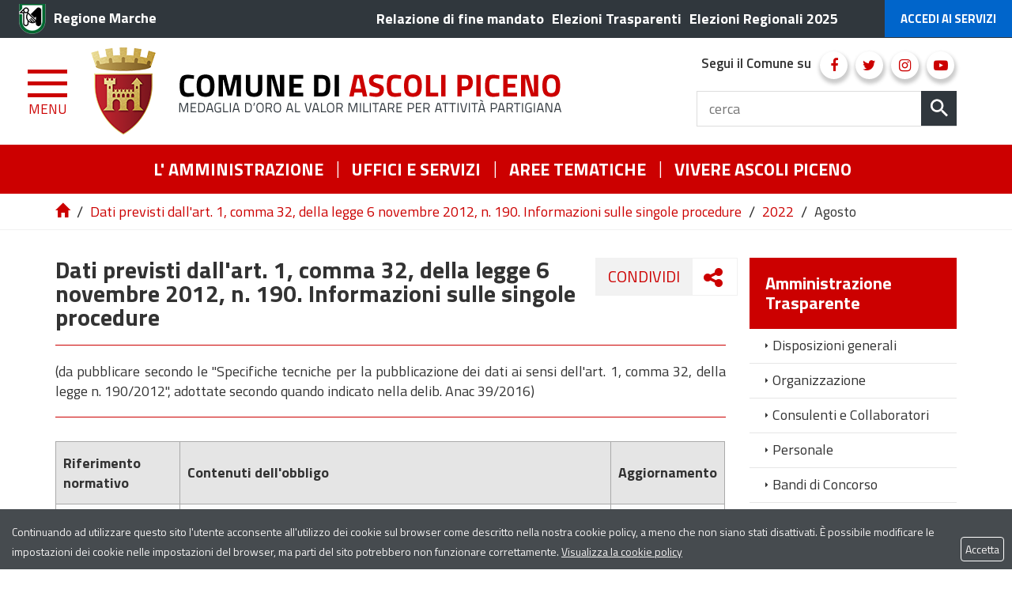

--- FILE ---
content_type: text/html; charset=UTF-8
request_url: https://www.comune.ap.it/flex/cm/pages/ServeBLOB.php/L/IT/IDPagina/2624?YY=2022&MM=8
body_size: 25689
content:
<!DOCTYPE html>
<html lang="it">
<head>
<!--

		FlexCMP - Digital Experience Platform (DXP)
		v. 7.9.11 - 2024
		(c) 2000-2024 Deda Digital s.r.l. - Bologna, Italy - www.flexcmp.com - www.deda.digital
	-->
		<meta name='generator' content='FlexCMP - www.flexcmp.com' />
	

	<meta charset="UTF-8">
	<meta http-equiv="X-UA-Compatible" content="IE=edge">
	<meta name="viewport" content="width=device-width, initial-scale=1">
	<!-- START INDEX --><title>Bandi di Gara e Contratti - Dati previsti dall&#039;art. 1, comma 32, della legge 6 novembre 2012, n. 190. Informazioni sulle singole procedure</title><!-- STOP INDEX -->

	<!-- Bootstrap -->
	<link href="https://www.comune.ap.it/flex/TemplatesUSR/assets/bootstrap/css/bootstrap.min.css" rel="stylesheet">
    <link href="https://www.comune.ap.it/flex/TemplatesUSR/assets/font-awesome-4.7.0/css/font-awesome.min.css" rel="stylesheet">
    <link href="https://www.comune.ap.it/flex/TemplatesUSR/assets/fancybox-master/dist/jquery.fancybox.min.css" rel="stylesheet">

    <link rel='stylesheet' type='text/css' media='screen' href='https://www.comune.ap.it/flex/cm/pages/ServeCSS.php/L/IT/N/normalize.css/M/-/BF/CHROME/BV/131.0.0.0?QpyR5b' />
	<link rel='stylesheet' type='text/css' media='screen' href='https://www.comune.ap.it/flex/cm/pages/ServeCSS.php/L/IT/N/flex.css/M/-/BF/CHROME/BV/131.0.0.0?QpyR5b' />
    <link href='https://www.comune.ap.it/flex/TemplatesUSR/assets/css/wheelmenu.css' rel='stylesheet'>
    <!--<link rel="stylesheet" type="text/css" media="print" href='https://www.comune.ap.it/flex/cm/pages/ServeCSS.php/L/IT/N/print.css/M/-/BF/CHROME/BV/131.0.0.0?i2NQ5b' />-->

	<!-- HTML5 Shim and Respond.js IE8 support of HTML5 elements and media queries -->
	<!-- WARNING: Respond.js doesn't work if you view the page via file:// -->
	<!--[if lt IE 9]>
	<script src="https://oss.maxcdn.com/libs/html5shiv/3.7.0/html5shiv.js"></script>
	<script src="https://oss.maxcdn.com/libs/respond.js/1.4.2/respond.min.js"></script>
	<![endif]-->

    <link href="https://fonts.googleapis.com/css?family=Titillium+Web:200,200i,300,300i,400,400i,600,600i,700,700i,900" rel="stylesheet"> 
        
	<meta name='keywords' content='' />
	<meta name='description' content='' />
	<meta name='author' content='Comune di Ascoli Piceno' />
    <meta name="robots" content="index,follow">

    <link rel="shortcut icon" href="https://www.comune.ap.it/flex/TemplatesUSR/assets/img/favicon/favicon.ico" type="image/x-icon" />
    <link rel="apple-touch-icon" href="https://www.comune.ap.it/flex/TemplatesUSR/assets/img/favicon/apple-touch-icon.png" />
    <link rel="apple-touch-icon" sizes="57x57" href="https://www.comune.ap.it/flex/TemplatesUSR/assets/img/favicon/apple-touch-icon-57x57.png" />
    <link rel="apple-touch-icon" sizes="72x72" href="https://www.comune.ap.it/flex/TemplatesUSR/assets/img/favicon/apple-touch-icon-72x72.png" />
    <link rel="apple-touch-icon" sizes="76x76" href="https://www.comune.ap.it/flex/TemplatesUSR/assets/img/favicon/apple-touch-icon-76x76.png" />
    <link rel="apple-touch-icon" sizes="114x114" href="https://www.comune.ap.it/flex/TemplatesUSR/assets/img/favicon/apple-touch-icon-114x114.png" />
    <link rel="apple-touch-icon" sizes="120x120" href="https://www.comune.ap.it/flex/TemplatesUSR/assets/img/favicon/apple-touch-icon-120x120.png" />
    <link rel="apple-touch-icon" sizes="144x144" href="https://www.comune.ap.it/flex/TemplatesUSR/assets/img/favicon/apple-touch-icon-144x144.png" />
    <link rel="apple-touch-icon" sizes="152x152" href="https://www.comune.ap.it/flex/TemplatesUSR/assets/img/favicon/apple-touch-icon-152x152.png" />
	
	


    

<style type='text/css'>


			#blobTable-5 {
				width: 100%;
				border-collapse: collapse;
				border-top: 1px solid #000000;
				border-left: 1px solid #000000;
			}

			#blobTable-5 th, #blobTable-5 td {
				padding: 4px;
				border-bottom: 1px solid #000000;
				border-right: 1px solid #000000;
			}

			#blobTable-5 tr.even th, #blobTable-5 tr.even td {
				background-color: #ffffff;
			}

			#blobTable-5 tr.odd th, #blobTable-5 tr.odd td {
				background-color: #ffffff;
			}
		
</style>
<link rel='canonical' href='https://www.comune.ap.it/flex/cm/pages/ServeBLOB.php/L/IT/IDPagina/2624' />
<link rel='alternate' href='https://www.comune.ap.it/flex/cm/pages/ServeBLOB.php/L/IT/IDPagina/2624' hreflang='it' />
<style type='text/css'>

	#eu-privacy {

		position: fixed;

		top: 0;
		left: 0;
		width: 100%;
		min-height: 50px;
		z-index: 10000;

		overflow: hidden;
	}

	#eu-privacy-inner { margin: 10px 30px; }
			
</style>
<meta property="og:title" content="Bandi di Gara e Contratti - Dati previsti dall&#039;art. 1, comma 32, della legge 6 novembre 2012, n. 190. Informazioni sulle singole procedure" />
<meta property="og:type" content="article" />
<meta property="og:url" content="https://www.comune.ap.it/flex/cm/pages/ServeBLOB.php/L/IT/IDPagina/2624" />
<meta property="og:site_name" content="www.comune.ap.it" />
<meta name="twitter:card" content="summary" />
<meta name="twitter:site" content="www.comune.ap.it" />
<meta name="twitter:creator" content="FlexCMP" />
<meta name="twitter:title" content="Bandi di Gara e Contratti - Dati previsti dall&#039;art. 1, comma 32, della legge 6 novembre 2012, n. 190. Informazioni sulle singole procedure" />

</head>
<body class="push-body-toright Amministrazione fx-idp-2624 mac chrome vma-131 vmi-0">
<a class="hidden-print back-to-top" href="#" title="Torna a inizio pagina"><em class="fa fa-chevron-up" aria-hidden="true"></em></a>
<div class="overlay"></div>

    <div class="push_container">   
         <div id='logoStampa'><img src='https://www.comune.ap.it/flex/TemplatesUSR/assets/img/logoStampa.gif'  alt='testata per la stampa della pagina' /></div>

<!-- INIZIO TESTATA -->

<header>
    <section class="TopTestata hidden-print">
        <div class="container-fluid">
            <div class="row">
                <div class="col-xs-6">
                   <a href="http://www.regione.marche.it/" class="IcoRC target_blank" title="Regione Marche"><strong>Regione Marche</strong></a>
                </div>
                <!--
                <a href="https://www.comune.ap.it/flex/cm/pages/ServeBLOB.php/L/IT/IDPagina/15824" class="linkTrasp">Elezioni Trasparenti</a>
                -->
                <div class="col-xs-6">
                    <div class="menu-barra-nera hidden-xs hidden-sm">
                        
<!-- trailindex - start cached content -->

<ol>
<li><a href='https://www.comune.ap.it/flex/cm/pages/ServeBLOB.php/L/IT/IDPagina/24045' title='' ><span>Relazione di fine mandato</span></a></li>
<li><a href='https://www.comune.ap.it/flex/cm/pages/ServeBLOB.php/L/IT/IDPagina/24046' title='' ><span>Elezioni Trasparenti</span></a></li>
<li><a href='https://www.comune.ap.it/flex/cm/pages/ServeBLOB.php/L/IT/IDPagina/26530' title='' ><span>Elezioni Regionali 2025</span></a></li>
</ol>


<!-- trailindex - end cached content -->

                    </div>
                    
                    <div class="button-spid">
                        <a href="https://www.comune.ap.it/servizi-online" class="AccediServizi" title="Accedi ai Servizi">Accedi ai Servizi</a>
                    </div>                    
                </div>
            </div>
        </div>
    </section>

    <div class="sidebar-offcanvas row-offcanvas hidden-print" id="sidebar" role="navigation">
        <div class="MenuVBIG">
            
<!-- trailindex - start cached content -->

<ul class="nav navbar-nav"><li class="dropdown"><a href='https://www.comune.ap.it/comune' title='' ><span>L&#039; Amministrazione</span></a>
<span class="dropdown-toggle glyphicon glyphicon-chevron-down"></span><ul class="collapse"><li><a href='https://www.comune.ap.it/comune' title='' ><span>Home page L&#039; Amministrazione</span></a></li>
<li><a href='https://www.comune.ap.it/comune/sindaco' title='Sindaco' ><span>Sindaco</span></a>
</li>
<li class="dropdown dropdown-submenu"><a href='https://www.comune.ap.it/flex/cm/pages/ServeBLOB.php/L/IT/IDPagina/7291' title='' ><span>Giunta - Mandato elettivo 2024-2029</span></a>
<span class="dropdown-toggle glyphicon glyphicon-chevron-down"></span><ul class="collapse"><li><a href='https://www.comune.ap.it/flex/cm/pages/ServeBLOB.php/L/IT/IDPagina/7291' title='' ><span>Home page Giunta - Mandato elettivo 2024-2029</span></a></li>
<li><a href='https://www.comune.ap.it/flex/cm/pages/ServeBLOB.php/L/IT/IDPagina/16857' title='' ><span>Archivio Giunta Comunale</span></a>
</li>
</ul>

</li>
<li><a href='https://www.comune.ap.it/comune/consiglio-comunale' title='' ><span>Composizione del Consiglio Comunale</span></a>
</li>
<li><a href='https://www.comune.ap.it/flex/cm/pages/ServeBLOB.php/L/IT/IDPagina/18058' title='' ><span>Presidente del Consiglio</span></a>
</li>
<li><a href='https://www.comune.ap.it/flex/cm/pages/ServeBLOB.php/L/IT/IDPagina/5945' title='' ><span>Consigli Comunali - Ordine del giorno e video</span></a>
</li>
<li><a href='https://www.comune.ap.it/comune/commissioni-consiliari' title='' ><span>Commissioni Consiliari</span></a>
</li>
<li><a href='https://www.comune.ap.it/flex/cm/pages/ServeBLOB.php/L/IT/IDPagina/75' title='' ><span>Statuto</span></a>
</li>
<li><a href='https://www.comune.ap.it/comune/regolamenti' title='' ><span>Regolamenti</span></a>
</li>
<li class="dropdown dropdown-submenu"><a href='https://www.comune.ap.it/flex/cm/pages/ServeBLOB.php/L/IT/IDPagina/15599' title='' ><span>Linee Guida</span></a>
<span class="dropdown-toggle glyphicon glyphicon-chevron-down"></span><ul class="collapse"><li><a href='https://www.comune.ap.it/flex/cm/pages/ServeBLOB.php/L/IT/IDPagina/15599' title='' ><span>Home page Linee Guida</span></a></li>
<li><a href='https://www.comune.ap.it/flex/cm/pages/ServeBLOB.php/L/IT/IDPagina/18692' title='' ><span>Linee guida per la richiesta di accesso agli atti del Servizio Sportello Unico per l&#039;Edilizia</span></a>
</li>
<li><a href='https://www.comune.ap.it/flex/cm/pages/ServeBLOB.php/L/IT/IDPagina/15594' title='' ><span>Linee Guida Servizio Trasporto Scolastico</span></a>
</li>
<li><a href='https://www.comune.ap.it/flex/cm/pages/ServeBLOB.php/L/IT/IDPagina/15757' title='' ><span>Linee guida per regolamentare la gestione dei pascoli nelle aree di proprieta&#039; comunale</span></a>
</li>
<li><a href='https://www.comune.ap.it/flex/cm/pages/ServeBLOB.php/L/IT/IDPagina/16124' title='' ><span>Linee guida per la disciplina del servizio di assistenza e sorveglianza sugli scuolabus</span></a>
</li>
</ul>

</li>
<li><a href='https://www.comune.ap.it/flex/cm/pages/ServeBLOB.php/L/IT/IDPagina/15600' title='' ><span>Disciplinari</span></a>
</li>
<li><a href='https://www.comune.ap.it/manuali' title='' ><span>Manuali</span></a>
</li>
<li class="dropdown dropdown-submenu"><a href='https://www.comune.ap.it/comune/progetti-attivita' title='' ><span>Progetti e Attivit&agrave;</span></a>
<span class="dropdown-toggle glyphicon glyphicon-chevron-down"></span><ul class="collapse"><li><a href='https://www.comune.ap.it/comune/progetti-attivita' title='' ><span>Home page Progetti e Attivit&agrave;</span></a></li>
<li><a href='https://www.comune.ap.it/flex/cm/pages/ServeBLOB.php/L/IT/IDPagina/21822' title='' ><span>Artisti in vetrina</span></a>
</li>
<li><a href='https://www.comune.ap.it/flex/cm/pages/ServeBLOB.php/L/IT/IDPagina/20310' title='' ><span>ABC Plan - BiciPlan di Ascoli Piceno</span></a>
</li>
<li><a href='https://www.comune.ap.it/flex/cm/pages/ServeBLOB.php/L/IT/IDPagina/18230' title='' ><span>Manutenzione parchi e giardini con il progetto Ascoli Green</span></a>
</li>
<li><a href='https://www.comune.ap.it/flex/cm/pages/ServeBLOB.php/L/IT/IDPagina/8469' title='' ><span>Art bonus</span></a>
</li>
<li class="dropdown dropdown-submenu"><a href='https://www.comune.ap.it/flex/cm/pages/ServeBLOB.php/L/IT/IDPagina/4208' title='' ><span>Ascoli nel futuro</span></a>
<span class="dropdown-toggle glyphicon glyphicon-chevron-down"></span><ul class="collapse"><li><a href='https://www.comune.ap.it/flex/cm/pages/ServeBLOB.php/L/IT/IDPagina/4208' title='' ><span>Home page Ascoli nel futuro</span></a></li>
<li><a href='https://www.comune.ap.it/flex/cm/pages/ServeBLOB.php/L/IT/IDPagina/4209' title='' ><span>Finalit&agrave; del progetto</span></a>
</li>
<li><a href='https://www.comune.ap.it/flex/cm/pages/ServeBLOB.php/L/IT/IDPagina/4211' title='' ><span>Modalit&agrave; di ascolto</span></a>
</li>
<li><a href='https://www.comune.ap.it/flex/cm/pages/ServeBLOB.php/L/IT/IDPagina/4213' title='' ><span>Che cos&#039;&egrave; un Focus Group</span></a>
</li>
<li><a href='https://www.comune.ap.it/flex/cm/pages/ServeBLOB.php/L/IT/IDPagina/5906' title='' ><span>Obiettivo del Focus Group</span></a>
</li>
<li><a href='https://www.comune.ap.it/flex/cm/pages/ServeBLOB.php/L/IT/IDPagina/4200' title='' ><span>I incontro 10-06-2011</span></a>
</li>
<li><a href='https://www.comune.ap.it/flex/cm/pages/ServeBLOB.php/L/IT/IDPagina/4201' title='' ><span>II incontro 15-11-2011</span></a>
</li>
<li><a href='https://www.comune.ap.it/flex/cm/pages/ServeBLOB.php/L/IT/IDPagina/3981' title='' ><span>III incontro 16-12-2011</span></a>
</li>
<li><a href='https://www.comune.ap.it/flex/cm/pages/ServeBLOB.php/L/IT/IDPagina/5907' title='' ><span>IV incontro 27-3-2012</span></a>
</li>
<li><a href='https://www.comune.ap.it/flex/cm/pages/ServeBLOB.php/L/IT/IDPagina/5908' title='' ><span>V incontro 29-5-2012 </span></a>
</li>
<li><a href='https://www.comune.ap.it/flex/cm/pages/ServeBLOB.php/L/IT/IDPagina/4348' title='' ><span>Report finale Partner</span></a>
</li>
<li><a href='https://www.comune.ap.it/flex/cm/pages/ServeBLOB.php/L/IT/IDPagina/4941' title='' ><span>Modulo d&#039;iscrizione Ascoli nel futuro</span></a>
</li>
</ul>

</li>
<li class="dropdown dropdown-submenu"><a href='https://www.comune.ap.it/flex/cm/pages/ServeBLOB.php/L/IT/IDPagina/12314' title='' ><span>Raccolta differenziata Porta a porta</span></a>
<span class="dropdown-toggle glyphicon glyphicon-chevron-down"></span><ul class="collapse"><li><a href='https://www.comune.ap.it/flex/cm/pages/ServeBLOB.php/L/IT/IDPagina/12314' title='' ><span>Home page Raccolta differenziata Porta a porta</span></a></li>
<li><a href='https://www.comune.ap.it/flex/cm/pages/ServeBLOB.php/L/IT/IDPagina/5961' title='' ><span>L&#039;Isola ecologica</span></a>
</li>
</ul>

</li>
<li><a href='https://www.comune.ap.it/flex/cm/pages/ServeBLOB.php/L/IT/IDPagina/8350' title='' ><span>GIRA. GIovani storytelleR urbAni</span></a>
</li>
<li><a href='https://www.comune.ap.it/flex/cm/pages/ServeBLOB.php/L/IT/IDPagina/14864' title='' ><span>Invasioni Contemporanee</span></a>
</li>
<li><a href='https://www.comune.ap.it/flex/cm/pages/ServeBLOB.php/L/IT/IDPagina/15517' title='' ><span>Progetto R3  - Monticelli nel futuro -  Resilienza, Riutilizzo e Riattivazione dei capitali urbani</span></a>
</li>
<li><a href='https://www.comune.ap.it/flex/cm/pages/ServeBLOB.php/L/IT/IDPagina/5914' title='' ><span>Casa della Giovent&ugrave;</span></a>
</li>
<li><a href='https://www.comune.ap.it/flex/cm/pages/ServeBLOB.php/L/IT/IDPagina/11773' title='' ><span>SPACE. SPAzi Creativi contEmporanei</span></a>
</li>
<li><a href='https://www.comune.ap.it/flex/cm/pages/ServeBLOB.php/L/IT/IDPagina/6867' title='' ><span>Cultura sviluppo dei territori</span></a>
</li>
<li><a href='https://www.comune.ap.it/flex/cm/pages/ServeBLOB.php/L/IT/IDPagina/6892' title='' ><span>GOING</span></a>
</li>
<li><a href='https://www.comune.ap.it/flex/cm/pages/ServeBLOB.php/L/IT/IDPagina/6603' title='' ><span>Casa Corepla</span></a>
</li>
<li><a href='https://www.comune.ap.it/flex/cm/pages/ServeBLOB.php/L/IT/IDPagina/6904' title='' ><span>GasBuster</span></a>
</li>
<li><a href='https://www.comune.ap.it/flex/cm/pages/ServeBLOB.php/L/IT/IDPagina/6905' title='' ><span>Ufficio Europa</span></a>
</li>
</ul>

</li>
<li><a href='https://www.comune.ap.it/comunicati-stampa' title='' ><span>Comunicati Stampa</span></a>
</li>
<li class="dropdown dropdown-submenu"><a href='https://www.comune.ap.it/flex/cm/pages/ServeBLOB.php/L/IT/IDPagina/8183' title='' ><span>Conferenze Stampa</span></a>
<span class="dropdown-toggle glyphicon glyphicon-chevron-down"></span><ul class="collapse"><li><a href='https://www.comune.ap.it/flex/cm/pages/ServeBLOB.php/L/IT/IDPagina/8183' title='' ><span>Home page Conferenze Stampa</span></a></li>
<li><a href='https://www.comune.ap.it/flex/cm/pages/ServeBLOB.php/L/IT/IDPagina/11522' title='' ><span>Archivio Conferenze Stampa</span></a>
</li>
</ul>

</li>
<li><a href='https://www.comune.ap.it/news' title='' ><span>News</span></a>
</li>
<li class="dropdown dropdown-submenu"><a href='https://www.comune.ap.it/avvisi' title='' ><span>Avvisi</span></a>
<span class="dropdown-toggle glyphicon glyphicon-chevron-down"></span><ul class="collapse"><li><a href='https://www.comune.ap.it/avvisi' title='' ><span>Home page Avvisi</span></a></li>
<li class="dropdown dropdown-submenu"><a href='https://www.comune.ap.it/flex/cm/pages/ServeBLOB.php/L/IT/IDPagina/8469' title='' ><span>Art bonus</span></a>
<span class="dropdown-toggle glyphicon glyphicon-chevron-down"></span><ul class="collapse"><li><a href='https://www.comune.ap.it/flex/cm/pages/ServeBLOB.php/L/IT/IDPagina/8469' title='' ><span>Home page Art bonus</span></a></li>
<li><a href='https://www.comune.ap.it/flex/cm/pages/ServeBLOB.php/L/IT/IDPagina/9120' title='' ><span>Pala di Nicola Monti - Torre degli Ercolani - Pinacoteca</span></a>
</li>
<li><a href='https://www.comune.ap.it/flex/cm/pages/ServeBLOB.php/L/IT/IDPagina/9119' title='' ><span>Intervento tutte le le Opere</span></a>
</li>
<li><a href='https://www.comune.ap.it/flex/cm/pages/ServeBLOB.php/L/IT/IDPagina/9117' title='' ><span>Descrizione delle Sale</span></a>
</li>
<li><a href='https://www.comune.ap.it/flex/cm/pages/ServeBLOB.php/L/IT/IDPagina/9116' title='' ><span>Art Bonus - Scegli tu quale opera salvare</span></a>
</li>
</ul>

</li>
</ul>

</li>
<li><a href='https://www.comune.ap.it/flex/cm/pages/ServeBLOB.php/L/IT/IDPagina/3928' title='' ><span>Webcam</span></a>
</li>
<li><a href='https://www.comune.ap.it/comune/manuale' title='' ><span>Manuale d&#039;identit&agrave; visiva</span></a>
</li>
<li><a href='https://www.comune.ap.it/flex/cm/pages/ServeBLOB.php/L/IT/IDPagina/9134' title='' ><span>Consiglio comunale dei ragazzi</span></a>
</li>
<li><a href='https://www.comune.ap.it/flex/cm/pages/ServeBLOB.php/L/IT/IDPagina/7610' title='' ><span> CUG - Comitato Unico di Garanzia</span></a>
</li>
<li><a href='https://www.comune.ap.it/dpo_privacy' title='' ><span>Contatti del DPO e Informativa Privacy</span></a>
</li>
<li><a href='https://www.comune.ap.it/flex/cm/pages/ServeBLOB.php/L/IT/IDPagina/23552' title='' ><span>Open data</span></a>
</li>
</ul>

</li>
</ul>


<!-- trailindex - end cached content -->

            
<!-- trailindex - start cached content -->

<ul class="nav navbar-nav"><li class="dropdown"><a href='https://www.comune.ap.it/flex/cm/pages/ServeBLOB.php/L/IT/IDPagina/5855' title='' ><span>Uffici e Servizi</span></a>
<span class="dropdown-toggle glyphicon glyphicon-chevron-down"></span><ul class="collapse"><li><a href='https://www.comune.ap.it/flex/cm/pages/ServeBLOB.php/L/IT/IDPagina/5855' title='' ><span>Home page Uffici e Servizi</span></a></li>
<li><a href='https://www.comune.ap.it/flex/cm/pages/ServeBLOB.php/L/IT/IDPagina/4817' title='' ><span>Staff del sindaco</span></a>
</li>
<li><a href='https://www.comune.ap.it/flex/cm/pages/ServeBLOB.php/L/IT/IDPagina/4753' title='' ><span>Avvocatura, Servizio Amministrativo e Portafoglio assicurativo</span></a>
</li>
<li class="dropdown dropdown-submenu"><a href='https://www.comune.ap.it/flex/cm/pages/ServeBLOB.php/L/IT/IDPagina/27195' title='' ><span>Settore Direttore Generale</span></a>
<span class="dropdown-toggle glyphicon glyphicon-chevron-down"></span><ul class="collapse"><li><a href='https://www.comune.ap.it/flex/cm/pages/ServeBLOB.php/L/IT/IDPagina/27195' title='' ><span>Home page Settore Direttore Generale</span></a></li>
<li><a href='https://www.comune.ap.it/flex/cm/pages/ServeBLOB.php/L/IT/IDPagina/15747' title='' ><span>Ufficio Organi Istituzionali e Spazio Europa, Sportelli Lavoro, Cooperazione Internazionale</span></a>
</li>
</ul>

</li>
<li class="dropdown dropdown-submenu"><a href='https://www.comune.ap.it/flex/cm/pages/ServeBLOB.php/L/IT/IDPagina/18580' title='' ><span>Settore Segretario Generale</span></a>
<span class="dropdown-toggle glyphicon glyphicon-chevron-down"></span><ul class="collapse"><li><a href='https://www.comune.ap.it/flex/cm/pages/ServeBLOB.php/L/IT/IDPagina/18580' title='' ><span>Home page Settore Segretario Generale</span></a></li>
<li><a href='https://www.comune.ap.it/flex/cm/pages/ServeBLOB.php/L/IT/IDPagina/17274' title='' ><span>Servizio Anticorruzione, Programmazione, Controlli e Formazione</span></a>
</li>
<li><a href='https://www.comune.ap.it/flex/cm/pages/ServeBLOB.php/L/IT/IDPagina/18581' title='' ><span>Ufficio Contratti</span></a>
</li>
</ul>

</li>
<li class="dropdown dropdown-submenu"><a href='https://www.comune.ap.it/flex/cm/pages/ServeBLOB.php/L/IT/IDPagina/4760' title='' ><span>Settore 1 - Polizia Locale</span></a>
<span class="dropdown-toggle glyphicon glyphicon-chevron-down"></span><ul class="collapse"><li><a href='https://www.comune.ap.it/flex/cm/pages/ServeBLOB.php/L/IT/IDPagina/4760' title='' ><span>Home page Settore 1 - Polizia Locale</span></a></li>
<li class="dropdown dropdown-submenu"><a href='https://www.comune.ap.it/flex/cm/pages/ServeBLOB.php/L/IT/IDPagina/10826' title='' ><span>Servizio Polizia Locale</span></a>
<span class="dropdown-toggle glyphicon glyphicon-chevron-down"></span><ul class="collapse"><li><a href='https://www.comune.ap.it/flex/cm/pages/ServeBLOB.php/L/IT/IDPagina/10826' title='' ><span>Home page Servizio Polizia Locale</span></a></li>
<li><a href='https://www.comune.ap.it/flex/cm/pages/ServeBLOB.php/L/IT/IDPagina/22607' title='' ><span>1&deg; Reparto - Comando</span></a>
</li>
<li><a href='https://www.comune.ap.it/flex/cm/pages/ServeBLOB.php/L/IT/IDPagina/11544' title='' ><span>2&deg; Reparto - Volanti</span></a>
</li>
<li><a href='https://www.comune.ap.it/flex/cm/pages/ServeBLOB.php/L/IT/IDPagina/2971' title='' ><span>3&deg; Reparto - Polizia Giudiziaria</span></a>
</li>
<li><a href='https://www.comune.ap.it/flex/cm/pages/ServeBLOB.php/L/IT/IDPagina/11546' title='' ><span>4&deg; Reparto - Tutela del Territorio</span></a>
</li>
<li><a href='https://www.comune.ap.it/flex/cm/pages/ServeBLOB.php/L/IT/IDPagina/2973' title='' ><span>5&deg; Reparto - Polizia Amministrativa</span></a>
</li>
<li class="dropdown dropdown-submenu"><a href='https://www.comune.ap.it/flex/cm/pages/ServeBLOB.php/L/IT/IDPagina/1663' title='' ><span>6&deg; Reparto - Procedimenti sanzionatori</span></a>
<span class="dropdown-toggle glyphicon glyphicon-chevron-down"></span><ul class="collapse"><li><a href='https://www.comune.ap.it/flex/cm/pages/ServeBLOB.php/L/IT/IDPagina/1663' title='' ><span>Home page 6&deg; Reparto - Procedimenti sanzionatori</span></a></li>
<li><a href='https://www.comune.ap.it/flex/cm/pages/ServeBLOB.php/L/IT/IDPagina/11478' title='' ><span>Varchi</span></a>
</li>
</ul>

</li>
<li><a href='https://www.comune.ap.it/flex/cm/pages/ServeBLOB.php/L/IT/IDPagina/5768' title='' ><span>Servizio Rimozioni</span></a>
</li>
</ul>

</li>
<li><a href='https://www.comune.ap.it/flex/cm/pages/ServeBLOB.php/L/IT/IDPagina/4803' title='' ><span>Ufficio Impianti Pubblicitari</span></a>
</li>
<li><a href='https://www.comune.ap.it/flex/cm/pages/ServeBLOB.php/L/IT/IDPagina/25243' title='' ><span>Gestione e occupazione suolo pubblico (cantieri, eventi, viabilit&agrave;)</span></a>
</li>
<li><a href='https://www.comune.ap.it/flex/cm/pages/ServeBLOB.php/L/IT/IDPagina/25232' title='' ><span>Servizio Eventi, Cultura, Turismo, Quintana e Teatri</span></a>
</li>
<li><a href='https://www.comune.ap.it/flex/cm/pages/ServeBLOB.php/L/IT/IDPagina/4794' title='' ><span>Ufficio Marketing Territoriale e Politiche Comunitarie</span></a>
</li>
</ul>

</li>
<li class="dropdown dropdown-submenu"><a href='https://www.comune.ap.it/flex/cm/pages/ServeBLOB.php/L/IT/IDPagina/18567' title='' ><span>Settore 2 - Personale</span></a>
<span class="dropdown-toggle glyphicon glyphicon-chevron-down"></span><ul class="collapse"><li><a href='https://www.comune.ap.it/flex/cm/pages/ServeBLOB.php/L/IT/IDPagina/18567' title='' ><span>Home page Settore 2 - Personale</span></a></li>
<li><a href='https://www.comune.ap.it/flex/cm/pages/ServeBLOB.php/L/IT/IDPagina/4758' title='Scheda-Servizio Personale' ><span>Servizio Risorse Umane</span></a>
</li>
</ul>

</li>
<li class="dropdown dropdown-submenu"><a href='https://www.comune.ap.it/flex/cm/pages/ServeBLOB.php/L/IT/IDPagina/18570' title='' ><span>Settore 3 - Politiche per il Benessere della Persona</span></a>
<span class="dropdown-toggle glyphicon glyphicon-chevron-down"></span><ul class="collapse"><li><a href='https://www.comune.ap.it/flex/cm/pages/ServeBLOB.php/L/IT/IDPagina/18570' title='' ><span>Home page Settore 3 - Politiche per il Benessere della Persona</span></a></li>
<li class="dropdown dropdown-submenu"><a href='https://www.comune.ap.it/flex/cm/pages/ServeBLOB.php/L/IT/IDPagina/5720' title='' ><span>Servizio Politiche Sociali</span></a>
<span class="dropdown-toggle glyphicon glyphicon-chevron-down"></span><ul class="collapse"><li><a href='https://www.comune.ap.it/flex/cm/pages/ServeBLOB.php/L/IT/IDPagina/5720' title='' ><span>Home page Servizio Politiche Sociali</span></a></li>
<li><a href='https://www.comune.ap.it/flex/cm/pages/ServeBLOB.php/L/IT/IDPagina/20765' title='' ><span>Politiche Sociali</span></a>
</li>
<li><a href='https://www.comune.ap.it/flex/cm/pages/ServeBLOB.php/L/IT/IDPagina/5544' title='' ><span>Politiche Abitative</span></a>
</li>
</ul>

</li>
<li><a href='https://www.comune.ap.it/flex/cm/pages/ServeBLOB.php/L/IT/IDPagina/12126' title='' ><span>Servizio Ambito Territoriale Sociale 22</span></a>
</li>
<li class="dropdown dropdown-submenu"><a href='https://www.comune.ap.it/flex/cm/pages/ServeBLOB.php/L/IT/IDPagina/10977' title='' ><span>Servizio Diritto allo Studio e Universit&agrave;</span></a>
<span class="dropdown-toggle glyphicon glyphicon-chevron-down"></span><ul class="collapse"><li><a href='https://www.comune.ap.it/flex/cm/pages/ServeBLOB.php/L/IT/IDPagina/10977' title='' ><span>Home page Servizio Diritto allo Studio e Universit&agrave;</span></a></li>
<li><a href='https://www.comune.ap.it/flex/cm/pages/ServeBLOB.php/L/IT/IDPagina/15424' title='' ><span>Asili Nido</span></a>
</li>
<li><a href='https://www.comune.ap.it/flex/cm/pages/ServeBLOB.php/L/IT/IDPagina/4804' title='' ><span>Refezione Scolastica</span></a>
</li>
<li><a href='https://www.comune.ap.it/flex/cm/pages/ServeBLOB.php/L/IT/IDPagina/6576' title='' ><span>Trasporto Scolastico</span></a>
</li>
<li><a href='https://www.comune.ap.it/flex/cm/pages/ServeBLOB.php/L/IT/IDPagina/21393' title='' ><span>L&#039;Universit&agrave; nel Piceno</span></a>
</li>
</ul>

</li>
<li class="dropdown dropdown-submenu"><a href='https://www.comune.ap.it/flex/cm/pages/ServeBLOB.php/L/IT/IDPagina/4767' title='' ><span>Servizio Protocollo, URP, Ufficio Stampa e Trasparenza</span></a>
<span class="dropdown-toggle glyphicon glyphicon-chevron-down"></span><ul class="collapse"><li><a href='https://www.comune.ap.it/flex/cm/pages/ServeBLOB.php/L/IT/IDPagina/4767' title='' ><span>Home page Servizio Protocollo, URP, Ufficio Stampa e Trasparenza</span></a></li>
<li class="dropdown dropdown-submenu"><a href='https://www.comune.ap.it/flex/cm/pages/ServeBLOB.php/L/IT/IDPagina/22382' title='' ><span>Servizio Protocollo</span></a>
<span class="dropdown-toggle glyphicon glyphicon-chevron-down"></span><ul class="collapse"><li><a href='https://www.comune.ap.it/flex/cm/pages/ServeBLOB.php/L/IT/IDPagina/22382' title='' ><span>Home page Servizio Protocollo</span></a></li>
<li><a href='https://www.comune.ap.it/flex/cm/pages/ServeBLOB.php/L/IT/IDPagina/4813' title='' ><span>Protocollo Generale</span></a>
</li>
<li><a href='https://www.comune.ap.it/flex/cm/pages/ServeBLOB.php/L/IT/IDPagina/22379' title='' ><span>Messi Notificatori</span></a>
</li>
<li><a href='https://www.comune.ap.it/flex/cm/pages/ServeBLOB.php/L/IT/IDPagina/22381' title='' ><span>Archivio</span></a>
</li>
</ul>

</li>
<li><a href='https://www.comune.ap.it/flex/cm/pages/ServeBLOB.php/L/IT/IDPagina/4790' title='' ><span>Servizio URP e Comunicazione istituzionale, Trasparenza</span></a>
</li>
<li><a href='https://www.comune.ap.it/flex/cm/pages/ServeBLOB.php/L/IT/IDPagina/11647' title='' ><span>Ufficio Stampa</span></a>
</li>
</ul>

</li>
<li><a href='https://www.comune.ap.it/flex/cm/pages/ServeBLOB.php/L/IT/IDPagina/20520' title='' ><span>Ufficio Trasporto Pubblico Locale</span></a>
</li>
<li><a href='https://www.comune.ap.it/flex/cm/pages/ServeBLOB.php/L/IT/IDPagina/20521' title='' ><span>Ufficio CAS</span></a>
</li>
<li class="dropdown dropdown-submenu"><a href='https://www.comune.ap.it/flex/cm/pages/ServeBLOB.php/L/IT/IDPagina/4793' title='' ><span>Ufficio Pianificazione Gestione Parcheggi e Autoparco</span></a>
<span class="dropdown-toggle glyphicon glyphicon-chevron-down"></span><ul class="collapse"><li><a href='https://www.comune.ap.it/flex/cm/pages/ServeBLOB.php/L/IT/IDPagina/4793' title='' ><span>Home page Ufficio Pianificazione Gestione Parcheggi e Autoparco</span></a></li>
<li><a href='https://www.comune.ap.it/flex/cm/pages/ServeBLOB.php/L/IT/IDPagina/7287' title='' ><span>Piano comunale di emergenza Protezione Civile</span></a>
</li>
</ul>

</li>
<li class="dropdown dropdown-submenu"><a href='https://www.comune.ap.it/flex/cm/pages/ServeBLOB.php/L/IT/IDPagina/18562' title='' ><span>Servizio Biblioteche</span></a>
<span class="dropdown-toggle glyphicon glyphicon-chevron-down"></span><ul class="collapse"><li><a href='https://www.comune.ap.it/flex/cm/pages/ServeBLOB.php/L/IT/IDPagina/18562' title='' ><span>Home page Servizio Biblioteche</span></a></li>
<li><a href='https://www.comune.ap.it/flex/cm/pages/ServeBLOB.php/L/IT/IDPagina/4759' title='' ><span>Biblioteche</span></a>
</li>
<li><a href='https://www.comune.ap.it/flex/cm/pages/ServeBLOB.php/L/IT/IDPagina/18563' title='' ><span>Archivio Iconografico</span></a>
</li>
</ul>

</li>
</ul>

</li>
<li class="dropdown dropdown-submenu"><a href='https://www.comune.ap.it/flex/cm/pages/ServeBLOB.php/L/IT/IDPagina/18571' title='' ><span>Settore 4 - Bilancio, Farmacie e Servizi al Cittadino</span></a>
<span class="dropdown-toggle glyphicon glyphicon-chevron-down"></span><ul class="collapse"><li><a href='https://www.comune.ap.it/flex/cm/pages/ServeBLOB.php/L/IT/IDPagina/18571' title='' ><span>Home page Settore 4 - Bilancio, Farmacie e Servizi al Cittadino</span></a></li>
<li><a href='https://www.comune.ap.it/flex/cm/pages/ServeBLOB.php/L/IT/IDPagina/5853' title='' ><span>Servizio Finanziario</span></a>
</li>
<li class="dropdown dropdown-submenu"><a href='https://www.comune.ap.it/flex/cm/pages/ServeBLOB.php/L/IT/IDPagina/4761' title='' ><span>Servizio Tributi</span></a>
<span class="dropdown-toggle glyphicon glyphicon-chevron-down"></span><ul class="collapse"><li><a href='https://www.comune.ap.it/flex/cm/pages/ServeBLOB.php/L/IT/IDPagina/4761' title='' ><span>Home page Servizio Tributi</span></a></li>
<li><a href='https://www.comune.ap.it/flex/cm/pages/ServeBLOB.php/L/IT/IDPagina/4685' title='' ><span>I.M.U. - Imposta Municipale Propria</span></a>
</li>
<li><a href='https://www.comune.ap.it/flex/cm/pages/ServeBLOB.php/L/IT/IDPagina/7191' title='' ><span>TASI - Tributo per i servizi indivisibili</span></a>
</li>
<li><a href='https://www.comune.ap.it/flex/cm/pages/ServeBLOB.php/L/IT/IDPagina/7138' title='' ><span>TARI - Tassa sui Rifiuti</span></a>
</li>
<li><a href='https://www.comune.ap.it/flex/cm/pages/ServeBLOB.php/L/IT/IDPagina/6833' title='' ><span>I.C.P. - Imposta comunale sulla pubblicit&agrave;</span></a>
</li>
<li><a href='https://www.comune.ap.it/flex/cm/pages/ServeBLOB.php/L/IT/IDPagina/6835' title='' ><span>D.P.A. - Diritti sulle pubbliche affissioni</span></a>
</li>
<li><a href='https://www.comune.ap.it/flex/cm/pages/ServeBLOB.php/L/IT/IDPagina/6830' title='' ><span>TOSAP - Tassa per l&#039;occupazione di spazi ed aree pubbliche</span></a>
</li>
<li><a href='https://www.comune.ap.it/flex/cm/pages/ServeBLOB.php/L/IT/IDPagina/18876' title='' ><span>Canone Patrimoniale</span></a>
</li>
<li><a href='https://www.comune.ap.it/flex/cm/pages/ServeBLOB.php/L/IT/IDPagina/25209' title='' ><span>Imposta di soggiorno</span></a>
</li>
</ul>

</li>
<li class="dropdown dropdown-submenu"><a href='https://www.comune.ap.it/flex/cm/pages/ServeBLOB.php/L/IT/IDPagina/4778' title='' ><span>Servizio Economato</span></a>
<span class="dropdown-toggle glyphicon glyphicon-chevron-down"></span><ul class="collapse"><li><a href='https://www.comune.ap.it/flex/cm/pages/ServeBLOB.php/L/IT/IDPagina/4778' title='' ><span>Home page Servizio Economato</span></a></li>
<li><a href='https://www.comune.ap.it/flex/cm/pages/ServeBLOB.php/L/IT/IDPagina/25470' title='' ><span>Ufficio oggetti smarriti</span></a>
</li>
</ul>

</li>
<li class="dropdown dropdown-submenu"><a href='https://www.comune.ap.it/flex/cm/pages/ServeBLOB.php/L/IT/IDPagina/4852' title='' ><span>Servizio Farmacie</span></a>
<span class="dropdown-toggle glyphicon glyphicon-chevron-down"></span><ul class="collapse"><li><a href='https://www.comune.ap.it/flex/cm/pages/ServeBLOB.php/L/IT/IDPagina/4852' title='' ><span>Home page Servizio Farmacie</span></a></li>
<li><a href='https://www.comune.ap.it/flex/cm/pages/ServeBLOB.php/L/IT/IDPagina/17980' title='' ><span>Farmacia comunale n. 1</span></a>
</li>
<li><a href='https://www.comune.ap.it/flex/cm/pages/ServeBLOB.php/L/IT/IDPagina/9896' title='' ><span>Farmacia comunale n. 2</span></a>
</li>
<li><a href='https://www.comune.ap.it/flex/cm/pages/ServeBLOB.php/L/IT/IDPagina/9897' title='' ><span>Farmacia comunale n. 3</span></a>
</li>
<li><a href='https://www.comune.ap.it/flex/cm/pages/ServeBLOB.php/L/IT/IDPagina/21559' title='' ><span>Farmacia comunale n. 4</span></a>
</li>
<li class="dropdown dropdown-submenu"><a href='https://www.comune.ap.it/flex/cm/pages/ServeBLOB.php/L/IT/IDPagina/6089' title='' ><span>Turnazioni</span></a>
<span class="dropdown-toggle glyphicon glyphicon-chevron-down"></span><ul class="collapse"><li><a href='https://www.comune.ap.it/flex/cm/pages/ServeBLOB.php/L/IT/IDPagina/6089' title='' ><span>Home page Turnazioni</span></a></li>
<li><a href='https://www.comune.ap.it/flex/cm/pages/ServeBLOB.php/L/IT/IDPagina/26362' title='' ><span>Dicembre 2025</span></a>
</li>
<li><a href='https://www.comune.ap.it/flex/cm/pages/ServeBLOB.php/L/IT/IDPagina/26976' title='' ><span>Gennaio 2026</span></a>
</li>
<li><a href='https://www.comune.ap.it/flex/cm/pages/ServeBLOB.php/L/IT/IDPagina/27186' title='' ><span>Febbraio 2026</span></a>
</li>
</ul>

</li>
</ul>

</li>
<li class="dropdown dropdown-submenu"><a href='https://www.comune.ap.it/flex/cm/pages/ServeBLOB.php/L/IT/IDPagina/4763' title='' ><span>Servizi al Cittadino</span></a>
<span class="dropdown-toggle glyphicon glyphicon-chevron-down"></span><ul class="collapse"><li><a href='https://www.comune.ap.it/flex/cm/pages/ServeBLOB.php/L/IT/IDPagina/4763' title='' ><span>Home page Servizi al Cittadino</span></a></li>
<li class="dropdown dropdown-submenu"><a href='https://www.comune.ap.it/flex/cm/pages/ServeBLOB.php/L/IT/IDPagina/6822' title='' ><span>Anagrafe</span></a>
<span class="dropdown-toggle glyphicon glyphicon-chevron-down"></span><ul class="collapse"><li><a href='https://www.comune.ap.it/flex/cm/pages/ServeBLOB.php/L/IT/IDPagina/6822' title='' ><span>Home page Anagrafe</span></a></li>
<li><a href='https://www.comune.ap.it/flex/cm/pages/ServeBLOB.php/L/IT/IDPagina/13777' title='' ><span>Carta d&#039;Identit&agrave; Elettronica (C.I.E.)</span></a>
</li>
</ul>

</li>
<li class="dropdown dropdown-submenu"><a href='https://www.comune.ap.it/flex/cm/pages/ServeBLOB.php/L/IT/IDPagina/6824' title='' ><span>Elettorale</span></a>
<span class="dropdown-toggle glyphicon glyphicon-chevron-down"></span><ul class="collapse"><li><a href='https://www.comune.ap.it/flex/cm/pages/ServeBLOB.php/L/IT/IDPagina/6824' title='' ><span>Home page Elettorale</span></a></li>
<li><a href='https://www.comune.ap.it/flex/cm/pages/ServeBLOB.php/L/IT/IDPagina/15824' title='' ><span>Elezioni trasparenti</span></a>
</li>
<li><a href='https://www.comune.ap.it/flex/cm/pages/ServeBLOB.php/L/IT/IDPagina/15834' title='' ><span>Elezioni Europee ed Amministrative del 26 maggio 2019</span></a>
</li>
<li><a href='https://www.comune.ap.it/flex/cm/pages/ServeBLOB.php/L/IT/IDPagina/7152' title='' ><span>Archivio Elezioni</span></a>
</li>
<li><a href='https://www.comune.ap.it/flex/cm/pages/ServeBLOB.php/L/IT/IDPagina/24726' title='' ><span>Archivio referendum</span></a>
</li>
<li><a href='https://www.comune.ap.it/flex/cm/pages/ServeBLOB.php/L/IT/IDPagina/24773' title='' ><span>Archivio raccolta firme</span></a>
</li>
</ul>

</li>
<li><a href='https://www.comune.ap.it/flex/cm/pages/ServeBLOB.php/L/IT/IDPagina/6826' title='' ><span>Leva Militare</span></a>
</li>
<li class="dropdown dropdown-submenu"><a href='https://www.comune.ap.it/flex/cm/pages/ServeBLOB.php/L/IT/IDPagina/6825' title='' ><span>Statistica</span></a>
<span class="dropdown-toggle glyphicon glyphicon-chevron-down"></span><ul class="collapse"><li><a href='https://www.comune.ap.it/flex/cm/pages/ServeBLOB.php/L/IT/IDPagina/6825' title='' ><span>Home page Statistica</span></a></li>
<li><a href='https://www.comune.ap.it/flex/cm/pages/ServeBLOB.php/L/IT/IDPagina/9912' title='' ><span>Dati statistici popolazione residente</span></a>
</li>
<li><a href='https://www.comune.ap.it/flex/cm/pages/ServeBLOB.php/L/IT/IDPagina/9915' title='' ><span>Dati di Stato Civile al 31 dicembre 2015 e al 31 dicembre 2016</span></a>
</li>
<li><a href='https://www.comune.ap.it/flex/cm/pages/ServeBLOB.php/L/IT/IDPagina/9927' title='' ><span>Dati imprese nel Comune di Ascoli Piceno al 31 dicembre 2015</span></a>
</li>
<li><a href='https://www.comune.ap.it/flex/cm/pages/ServeBLOB.php/L/IT/IDPagina/9928' title='' ><span>Dati imprese di commercio al dettaglio anno 2015</span></a>
</li>
<li><a href='https://www.comune.ap.it/flex/cm/pages/ServeBLOB.php/L/IT/IDPagina/9929' title='' ><span>Dati imprese attivit&agrave; di ristorazione anno 2015</span></a>
</li>
<li><a href='https://www.comune.ap.it/flex/cm/pages/ServeBLOB.php/L/IT/IDPagina/9930' title='' ><span>Dati imprese attivit&agrave; di servizio anno 2015</span></a>
</li>
<li><a href='https://www.comune.ap.it/flex/cm/pages/ServeBLOB.php/L/IT/IDPagina/9941' title='' ><span>Lavoratori iscritti al Centro per l&#039;impiego di Ascoli Piceno al 31 dicembre 2015 (Provincia)</span></a>
</li>
<li><a href='https://www.comune.ap.it/flex/cm/pages/ServeBLOB.php/L/IT/IDPagina/9944' title='' ><span>Lavoratori iscritti al Centro per l&#039;impiego di Ascoli Piceno al 31 dicembre 2015 (Comune)</span></a>
</li>
<li><a href='https://www.comune.ap.it/flex/cm/pages/ServeBLOB.php/L/IT/IDPagina/10142' title='' ><span>Rilascio concessioni di edilizia pubblica</span></a>
</li>
<li><a href='https://www.comune.ap.it/flex/cm/pages/ServeBLOB.php/L/IT/IDPagina/10143' title='' ><span>Dati relativi alla Pubblica Istruzione</span></a>
</li>
<li><a href='https://www.comune.ap.it/flex/cm/pages/ServeBLOB.php/L/IT/IDPagina/10144' title='' ><span>Movimento detenuti Casa Circondariale di Ascoli Piceno anno 2015</span></a>
</li>
<li><a href='https://www.comune.ap.it/flex/cm/pages/ServeBLOB.php/L/IT/IDPagina/10146' title='' ><span>Dati statistici relativi agli autoveicoli</span></a>
</li>
<li><a href='https://www.comune.ap.it/flex/cm/pages/ServeBLOB.php/L/IT/IDPagina/10147' title='' ><span>Statistica relativa al possesso di cani</span></a>
</li>
</ul>

</li>
<li><a href='https://www.comune.ap.it/flex/cm/pages/ServeBLOB.php/L/IT/IDPagina/6823' title='' ><span>Stato Civile</span></a>
</li>
<li><a href='https://www.comune.ap.it/flex/cm/pages/ServeBLOB.php/L/IT/IDPagina/24870' title='' ><span>Servizi Cimiteriali</span></a>
</li>
</ul>

</li>
<li><a href='https://www.comune.ap.it/flex/cm/pages/ServeBLOB.php/L/IT/IDPagina/4777' title='' ><span>Unit&agrave; Partecipazioni</span></a>
</li>
<li><a href='https://www.comune.ap.it/flex/cm/pages/ServeBLOB.php/L/IT/IDPagina/25321' title='' ><span>Ufficio Riscossione</span></a>
</li>
</ul>

</li>
<li class="dropdown dropdown-submenu"><a href='https://www.comune.ap.it/flex/cm/pages/ServeBLOB.php/L/IT/IDPagina/18574' title='' ><span>Settore 5 - Programmi Complessi</span></a>
<span class="dropdown-toggle glyphicon glyphicon-chevron-down"></span><ul class="collapse"><li><a href='https://www.comune.ap.it/flex/cm/pages/ServeBLOB.php/L/IT/IDPagina/18574' title='' ><span>Home page Settore 5 - Programmi Complessi</span></a></li>
<li><a href='https://www.comune.ap.it/flex/cm/pages/ServeBLOB.php/L/IT/IDPagina/25233' title='' ><span>Progetti Speciali</span></a>
</li>
<li><a href='https://www.comune.ap.it/flex/cm/pages/ServeBLOB.php/L/IT/IDPagina/4752' title='' ><span>Servizio SUAP - Servizio SUAP - Promozione Commercio, Attivit&agrave; Produttive e Occupazione suolo</span></a>
</li>
<li><a href='https://www.comune.ap.it/flex/cm/pages/ServeBLOB.php/L/IT/IDPagina/15750' title='' ><span>Servizio CED, Coordinamento Informatico, Transizione Digitale, Telefonia e Privacy</span></a>
</li>
<li><a href='https://www.comune.ap.it/flex/cm/pages/ServeBLOB.php/L/IT/IDPagina/18575' title='' ><span>Servizio Pubblica Incolumit&agrave;, Espropri e GIL</span></a>
</li>
<li><a href='https://www.comune.ap.it/flex/cm/pages/ServeBLOB.php/L/IT/IDPagina/22201' title='' ><span>Sport e Impiantistica sportiva</span></a>
</li>
</ul>

</li>
<li><a href='https://www.comune.ap.it/flex/cm/pages/ServeBLOB.php/L/IT/IDPagina/25359' title='' ><span>UOA Programmazione e Gestione LL. PP.</span></a>
</li>
<li class="dropdown dropdown-submenu"><a href='https://www.comune.ap.it/flex/cm/pages/ServeBLOB.php/L/IT/IDPagina/18576' title='' ><span>Settore 6 - Ricostruzione Sisma</span></a>
<span class="dropdown-toggle glyphicon glyphicon-chevron-down"></span><ul class="collapse"><li><a href='https://www.comune.ap.it/flex/cm/pages/ServeBLOB.php/L/IT/IDPagina/18576' title='' ><span>Home page Settore 6 - Ricostruzione Sisma</span></a></li>
<li><a href='https://www.comune.ap.it/flex/cm/pages/ServeBLOB.php/L/IT/IDPagina/11656' title='' ><span>Servizio Ricostruzione Pubblica Sisma</span></a>
</li>
<li><a href='https://www.comune.ap.it/flex/cm/pages/ServeBLOB.php/L/IT/IDPagina/4754' title='' ><span>SUE Sisma Ricostruzione Privata</span></a>
</li>
<li><a href='https://www.comune.ap.it/flex/cm/pages/ServeBLOB.php/L/IT/IDPagina/4826' title='' ><span>Gestione Amministrativa del Patrimonio</span></a>
</li>
<li><a href='https://www.comune.ap.it/flex/cm/pages/ServeBLOB.php/L/IT/IDPagina/25234' title='' ><span>Manutenzione Edifici e Gestione delle Utenze</span></a>
</li>
<li><a href='https://www.comune.ap.it/flex/cm/pages/ServeBLOB.php/L/IT/IDPagina/20600' title='' ><span>Manutenzione Strade, Spazi Aperti e Manutenzione Verde Pubblico</span></a>
</li>
<li><a href='https://www.comune.ap.it/flex/cm/pages/ServeBLOB.php/L/IT/IDPagina/18579' title='' ><span>Servizio Ambiente e Igiene Urbana</span></a>
</li>
</ul>

</li>
<li class="dropdown dropdown-submenu"><a href='https://www.comune.ap.it/flex/cm/pages/ServeBLOB.php/L/IT/IDPagina/20515' title='' ><span>Settore 7 - Rigenerazione Urbana</span></a>
<span class="dropdown-toggle glyphicon glyphicon-chevron-down"></span><ul class="collapse"><li><a href='https://www.comune.ap.it/flex/cm/pages/ServeBLOB.php/L/IT/IDPagina/20515' title='' ><span>Home page Settore 7 - Rigenerazione Urbana</span></a></li>
<li class="dropdown dropdown-submenu"><a href='https://www.comune.ap.it/flex/cm/pages/ServeBLOB.php/L/IT/IDPagina/18577' title='Urbanistica - SIT' ><span>Servizio Urbanistica e SIT</span></a>
<span class="dropdown-toggle glyphicon glyphicon-chevron-down"></span><ul class="collapse"><li><a href='https://www.comune.ap.it/flex/cm/pages/ServeBLOB.php/L/IT/IDPagina/18577' title='Urbanistica - SIT' ><span>Home page Servizio Urbanistica e SIT</span></a></li>
<li class="dropdown dropdown-submenu"><a href='https://www.comune.ap.it/flex/cm/pages/ServeBLOB.php/L/IT/IDPagina/6205' title='' ><span>P.R.G. VIGENTE</span></a>
<span class="dropdown-toggle glyphicon glyphicon-chevron-down"></span><ul class="collapse"><li><a href='https://www.comune.ap.it/flex/cm/pages/ServeBLOB.php/L/IT/IDPagina/6205' title='' ><span>Home page P.R.G. VIGENTE</span></a></li>
<li><a href='https://www.comune.ap.it/flex/cm/pages/ServeBLOB.php/L/IT/IDPagina/18837' title='' ><span>P.R.G. Pallottini 1958</span></a>
</li>
<li><a href='https://www.comune.ap.it/flex/cm/pages/ServeBLOB.php/L/IT/IDPagina/6062' title='' ><span>P.R.G. Benevolo e Varianti</span></a>
</li>
<li><a href='https://www.comune.ap.it/flex/cm/pages/ServeBLOB.php/L/IT/IDPagina/6194' title='' ><span>P.P.E. Quartiere Luciani</span></a>
</li>
<li><a href='https://www.comune.ap.it/flex/cm/pages/ServeBLOB.php/L/IT/IDPagina/6195' title='' ><span>P.P.E. Quartieri Borgo Chiaro - Parignano - Solest&agrave;</span></a>
</li>
<li><a href='https://www.comune.ap.it/flex/cm/pages/ServeBLOB.php/L/IT/IDPagina/20213' title='' ><span>Variante al P.P.E. Zona 12 Monterocco relativa alla viabilit&agrave;</span></a>
</li>
<li><a href='https://www.comune.ap.it/flex/cm/pages/ServeBLOB.php/L/IT/IDPagina/26602' title='' ><span>Variante al P.R.G. relativa al territorio interessato dal P.P.E. Zona 12 S. Gaetano</span></a>
</li>
<li><a href='https://www.comune.ap.it/flex/cm/pages/ServeBLOB.php/L/IT/IDPagina/20596' title='' ><span>P.P.E. Frazioni Valli di Lisciano - Lisciano - S.Maria a Corte</span></a>
</li>
<li><a href='https://www.comune.ap.it/flex/cm/pages/ServeBLOB.php/L/IT/IDPagina/6199' title='' ><span>P.E.E.P.  e   P.P.E. Zona 15 Monticelli</span></a>
</li>
<li><a href='https://www.comune.ap.it/flex/cm/pages/ServeBLOB.php/L/IT/IDPagina/6202' title='' ><span>P.P.E. Centro Storico</span></a>
</li>
<li><a href='https://www.comune.ap.it/flex/cm/pages/ServeBLOB.php/L/IT/IDPagina/6203' title='' ><span>P.I.P. &quot;Lu Battente&quot;</span></a>
</li>
<li><a href='https://www.comune.ap.it/flex/cm/pages/ServeBLOB.php/L/IT/IDPagina/13341' title='' ><span>P.P.E. Venagrande</span></a>
</li>
<li><a href='https://www.comune.ap.it/flex/cm/pages/ServeBLOB.php/L/IT/IDPagina/6204' title='' ><span>Centri Abitati del Comune</span></a>
</li>
</ul>

</li>
<li><a href='https://www.comune.ap.it/flex/cm/pages/ServeBLOB.php/L/IT/IDPagina/7744' title='' ><span>P.R.G. - ADOZIONE DEFINITIVA</span></a>
</li>
<li class="dropdown dropdown-submenu"><a href='https://www.comune.ap.it/flex/cm/pages/ServeBLOB.php/L/IT/IDPagina/9595' title='' ><span>P.R.G. - APPROVAZIONE GENNAIO 2016</span></a>
<span class="dropdown-toggle glyphicon glyphicon-chevron-down"></span><ul class="collapse"><li><a href='https://www.comune.ap.it/flex/cm/pages/ServeBLOB.php/L/IT/IDPagina/9595' title='' ><span>Home page P.R.G. - APPROVAZIONE GENNAIO 2016</span></a></li>
<li><a href='https://www.comune.ap.it/flex/cm/pages/ServeBLOB.php/L/IT/IDPagina/9596' title='' ><span>STATO DI FATTO</span></a>
</li>
<li><a href='https://www.comune.ap.it/flex/cm/pages/ServeBLOB.php/L/IT/IDPagina/9597' title='' ><span>P.P.A.R./ANALISI</span></a>
</li>
<li><a href='https://www.comune.ap.it/flex/cm/pages/ServeBLOB.php/L/IT/IDPagina/9598' title='' ><span>TAVOLE DI PROGETTO</span></a>
</li>
<li><a href='https://www.comune.ap.it/flex/cm/pages/ServeBLOB.php/L/IT/IDPagina/9599' title='' ><span>ELABORATI GEOLOGICI DI II FASE</span></a>
</li>
<li><a href='https://www.comune.ap.it/flex/cm/pages/ServeBLOB.php/L/IT/IDPagina/9614' title='' ><span>STUDI DI SETTORE</span></a>
</li>
</ul>

</li>
<li class="dropdown dropdown-submenu"><a href='https://www.comune.ap.it/VAS' title='' ><span>V.A.S.</span></a>
<span class="dropdown-toggle glyphicon glyphicon-chevron-down"></span><ul class="collapse"><li><a href='https://www.comune.ap.it/VAS' title='' ><span>Home page V.A.S.</span></a></li>
<li><a href='https://www.comune.ap.it/flex/cm/pages/ServeBLOB.php/L/IT/IDPagina/5618' title='' ><span> Monterocco</span></a>
</li>
<li><a href='https://www.comune.ap.it/flex/cm/pages/ServeBLOB.php/L/IT/IDPagina/5647' title='' ><span>Monticelli</span></a>
</li>
</ul>

</li>
</ul>

</li>
<li><a href='https://www.comune.ap.it/flex/cm/pages/ServeBLOB.php/L/IT/IDPagina/25235' title='' ><span>Servizio Rigenerazione (ITI) e Pinqua 75-15</span></a>
</li>
<li class="dropdown dropdown-submenu"><a href='https://www.comune.ap.it/flex/cm/pages/ServeBLOB.php/L/IT/IDPagina/21676' title='' ><span>Ufficio Programmazione e Pianificazione Verde Urbano e Mobilit&agrave; Sostenibile</span></a>
<span class="dropdown-toggle glyphicon glyphicon-chevron-down"></span><ul class="collapse"><li><a href='https://www.comune.ap.it/flex/cm/pages/ServeBLOB.php/L/IT/IDPagina/21676' title='' ><span>Home page Ufficio Programmazione e Pianificazione Verde Urbano e Mobilit&agrave; Sostenibile</span></a></li>
<li><a href='https://www.comune.ap.it/flex/cm/pages/ServeBLOB.php/L/IT/IDPagina/21860' title='' ><span>Programmazione e Pianificazione Verde Urbano</span></a>
</li>
<li><a href='https://www.comune.ap.it/flex/cm/pages/ServeBLOB.php/L/IT/IDPagina/21862' title='' ><span>Mobilit&agrave; Sostenibile</span></a>
</li>
</ul>

</li>
<li><a href='https://www.comune.ap.it/flex/cm/pages/ServeBLOB.php/L/IT/IDPagina/20517' title='' ><span>Servizio Arredo e Decoro Urbano e Segnaletica</span></a>
</li>
<li><a href='https://www.comune.ap.it/flex/cm/pages/ServeBLOB.php/L/IT/IDPagina/25238' title='' ><span>Servizio Pinqua 15</span></a>
</li>
<li><a href='https://www.comune.ap.it/flex/cm/pages/ServeBLOB.php/L/IT/IDPagina/20540' title='' ><span>Protezione Civile</span></a>
</li>
</ul>

</li>
<li class="dropdown dropdown-submenu"><a href='https://www.comune.ap.it/flex/cm/pages/ServeBLOB.php/L/IT/IDPagina/23371' title='' ><span>Settore 8 - PNRR - Gare</span></a>
<span class="dropdown-toggle glyphicon glyphicon-chevron-down"></span><ul class="collapse"><li><a href='https://www.comune.ap.it/flex/cm/pages/ServeBLOB.php/L/IT/IDPagina/23371' title='' ><span>Home page Settore 8 - PNRR - Gare</span></a></li>
<li><a href='https://www.comune.ap.it/flex/cm/pages/ServeBLOB.php/L/IT/IDPagina/25240' title='' ><span>Ufficio Abbattimento Barriere Architettoniche</span></a>
</li>
<li><a href='https://www.comune.ap.it/flex/cm/pages/ServeBLOB.php/L/IT/IDPagina/25241' title='' ><span>Servizio Stazione Unica Appaltante</span></a>
</li>
<li><a href='https://www.comune.ap.it/flex/cm/pages/ServeBLOB.php/L/IT/IDPagina/25242' title='' ><span>Servizio Amministrativo dei LL. PP. e della Manutenzione del Patrimonio, Espropri</span></a>
</li>
</ul>

</li>
</ul>

</li>
</ul>


<!-- trailindex - end cached content -->

            
<!-- trailindex - start cached content -->

<ul class="nav navbar-nav"><li class="dropdown"><a href='https://www.comune.ap.it/aree-tematiche' title='' ><span>Aree Tematiche</span></a>
<span class="dropdown-toggle glyphicon glyphicon-chevron-down"></span><ul class="collapse"><li><a href='https://www.comune.ap.it/aree-tematiche' title='' ><span>Home page Aree Tematiche</span></a></li>
<li class="dropdown dropdown-submenu"><a href='https://www.comune.ap.it/flex/cm/pages/ServeBLOB.php/L/IT/IDPagina/22847' title='' ><span>Bussola Digitale: OrientiAMO LE MARCHE </span></a>
<span class="dropdown-toggle glyphicon glyphicon-chevron-down"></span><ul class="collapse"><li><a href='https://www.comune.ap.it/flex/cm/pages/ServeBLOB.php/L/IT/IDPagina/22847' title='' ><span>Home page Bussola Digitale: OrientiAMO LE MARCHE </span></a></li>
<li><a href='https://www.comune.ap.it/flex/cm/pages/ServeBLOB.php/L/IT/IDPagina/512' title='' ><span>Associazioni di Categoria</span></a>
</li>
<li><a href='https://www.comune.ap.it/flex/cm/pages/ServeBLOB.php/L/IT/IDPagina/513' title='' ><span>Circoli per Anziani</span></a>
</li>
</ul>

</li>
<li><a href='https://www.comune.ap.it/flex/cm/pages/ServeBLOB.php/L/IT/IDPagina/5544' title='' ><span>Politiche Abitative</span></a>
</li>
<li><a href='https://www.comune.ap.it/flex/cm/pages/ServeBLOB.php/L/IT/IDPagina/4752' title='' ><span>Servizio SUAP - Servizio SUAP - Promozione Commercio, Attivit&agrave; Produttive e Occupazione suolo</span></a>
</li>
<li><a href='https://www.comune.ap.it/flex/cm/pages/ServeBLOB.php/L/IT/IDPagina/5934' title='' ><span>Cultura</span></a>
</li>
<li><a href='https://www.comune.ap.it/flex/cm/pages/ServeBLOB.php/L/IT/IDPagina/5940' title='' ><span>Edilizia Privata</span></a>
</li>
<li><a href='https://www.comune.ap.it/flex/cm/pages/ServeBLOB.php/L/IT/IDPagina/5935' title='' ><span>Giovani</span></a>
</li>
<li><a href='https://www.comune.ap.it/flex/cm/pages/ServeBLOB.php/L/IT/IDPagina/26041' title='' ><span>Lavori Pubblici</span></a>
</li>
<li><a href='https://www.comune.ap.it/flex/cm/pages/ServeBLOB.php/L/IT/IDPagina/5937' title='' ><span>Lavoro</span></a>
</li>
<li><a href='https://www.comune.ap.it/flex/cm/pages/ServeBLOB.php/L/IT/IDPagina/5938' title='' ><span>Mobilit&agrave; e Traffico</span></a>
</li>
<li><a href='https://www.comune.ap.it/flex/cm/pages/ServeBLOB.php/L/IT/IDPagina/15639' title='' ><span>Polizia Municipale</span></a>
</li>
<li><a href='https://www.comune.ap.it/flex/cm/pages/ServeBLOB.php/L/IT/IDPagina/20540' title='' ><span>Protezione Civile</span></a>
</li>
<li><a href='https://www.comune.ap.it/flex/cm/pages/ServeBLOB.php/L/IT/IDPagina/5939' title='' ><span>Scuola e Universit&agrave;</span></a>
</li>
<li><a href='https://www.comune.ap.it/flex/cm/pages/ServeBLOB.php/L/IT/IDPagina/4763' title='' ><span>Servizi al Cittadino</span></a>
</li>
<li><a href='https://www.comune.ap.it/flex/cm/pages/ServeBLOB.php/L/IT/IDPagina/5720' title='' ><span>Servizio Politiche Sociali</span></a>
</li>
<li><a href='https://www.comune.ap.it/flex/cm/pages/ServeBLOB.php/L/IT/IDPagina/4755' title='' ><span>Sport e Politiche Giovanili</span></a>
</li>
<li><a href='https://www.comune.ap.it/flex/cm/pages/ServeBLOB.php/L/IT/IDPagina/4761' title='' ><span>Servizio Tributi</span></a>
</li>
<li><a href='https://www.comune.ap.it/flex/cm/pages/ServeBLOB.php/L/IT/IDPagina/15458' title='' ><span>Turismo</span></a>
</li>
</ul>

</li>
</ul>


<!-- trailindex - end cached content -->

            
<!-- trailindex - start cached content -->

<ul class="nav navbar-nav"><li class="dropdown"><a href='https://www.comune.ap.it/vivere-ascoli-piceno' title='' ><span>Vivere Ascoli Piceno</span></a>
<span class="dropdown-toggle glyphicon glyphicon-chevron-down"></span><ul class="collapse"><li><a href='https://www.comune.ap.it/vivere-ascoli-piceno' title='' ><span>Home page Vivere Ascoli Piceno</span></a></li>
<li><a href='https://www.comune.ap.it/ascolicittaeuropeadellosport' title='' ><span>Ascoli Piceno 2025 - Citt&agrave; Europea dello Sport</span></a>
</li>
<li><a href='https://www.comune.ap.it/flex/cm/pages/ServeBLOB.php/L/IT/IDPagina/5916' title='' ><span>Le Cento Torri - Il periodico di vita cittadina a cura dell&#039;Amministrazione comunale</span></a>
</li>
<li><a href='https://www.comune.ap.it/flex/cm/pages/ServeBLOB.php/L/IT/IDPagina/151' title='' ><span>Calendario Eventi</span></a>
</li>
<li><a href='https://www.comune.ap.it/flex/cm/pages/ServeBLOB.php/L/IT/IDPagina/23730' title='' ><span>Forum per la progettazione partecipata della rigenerazione dell&#039;Area Ex SGL CARBON</span></a>
</li>
<li><a href='https://www.comune.ap.it/teatroventidiobasso' title='' ><span>Teatro Ventidio Basso</span></a>
</li>
<li><a href='https://www.comune.ap.it/teatro_filarmonici' title='' ><span>Teatro dei Filarmonici</span></a>
</li>
<li><a href='https://www.comune.ap.it/flex/cm/pages/ServeBLOB.php/L/IT/IDPagina/20622' title='' ><span>Parco avventura a Colle San Marco</span></a>
</li>
<li><a href='https://www.comune.ap.it/flex/cm/pages/ServeBLOB.php/L/IT/IDPagina/19663' title='' ><span>Scopriamo Ascoli (Raccolta di video)</span></a>
</li>
<li><a href='https://www.comune.ap.it/picenofutura2023' title='' ><span>Concorso letterario: Piceno Futura - Scrittori del domani</span></a>
</li>
<li><a href='https://www.comune.ap.it/flex/cm/pages/ServeBLOB.php/L/IT/IDPagina/8500' title='' ><span>Mostre</span></a>
</li>
<li><a href='https://www.comune.ap.it/flex/cm/pages/ServeBLOB.php/L/IT/IDPagina/16629' title='' ><span>La Quintana</span></a>
</li>
<li class="dropdown dropdown-submenu"><a href='https://www.comune.ap.it/flex/cm/pages/ServeBLOB.php/L/IT/IDPagina/5942' title='' ><span>Mercatino Antiquariato</span></a>
<span class="dropdown-toggle glyphicon glyphicon-chevron-down"></span><ul class="collapse"><li><a href='https://www.comune.ap.it/flex/cm/pages/ServeBLOB.php/L/IT/IDPagina/5942' title='' ><span>Home page Mercatino Antiquariato</span></a></li>
<li><a href='https://www.comune.ap.it/flex/cm/pages/ServeBLOB.php/L/IT/IDPagina/4311' title='' ><span>Organizzazione</span></a>
</li>
<li><a href='https://www.comune.ap.it/flex/cm/pages/ServeBLOB.php/L/IT/IDPagina/4312' title='' ><span>Luogo, orario e data</span></a>
</li>
<li><a href='https://www.comune.ap.it/flex/cm/pages/ServeBLOB.php/L/IT/IDPagina/4313' title='' ><span>Ammissione</span></a>
</li>
<li><a href='https://www.comune.ap.it/flex/cm/pages/ServeBLOB.php/L/IT/IDPagina/4314' title='' ><span>Assegnazione posteggi</span></a>
</li>
<li><a href='https://www.comune.ap.it/flex/cm/pages/ServeBLOB.php/L/IT/IDPagina/4315' title='' ><span>Sistemazione Posteggi</span></a>
</li>
<li><a href='https://www.comune.ap.it/flex/cm/pages/ServeBLOB.php/L/IT/IDPagina/4316' title='' ><span>Quota di partecipazione</span></a>
</li>
</ul>

</li>
<li><a href='https://www.comune.ap.it/flex/cm/pages/ServeBLOB.php/L/IT/IDPagina/16677' title='' ><span>Pinacoteca Civica</span></a>
</li>
<li><a href='https://www.comune.ap.it/flex/cm/pages/ServeBLOB.php/L/IT/IDPagina/16678' title='' ><span>Galleria d&#039;Arte Contemporanea &quot;O. Licini&quot;</span></a>
</li>
<li><a href='https://www.comune.ap.it/flex/cm/pages/ServeBLOB.php/L/IT/IDPagina/6505' title='' ><span>Museo dell&#039;Arte ceramica</span></a>
</li>
<li><a href='https://www.comune.ap.it/flex/cm/pages/ServeBLOB.php/L/IT/IDPagina/11268' title='' ><span>Forte Malatesta</span></a>
</li>
<li><a href='https://www.comune.ap.it/flex/cm/pages/ServeBLOB.php/L/IT/IDPagina/16687' title='' ><span>Cartiera Papale</span></a>
</li>
<li><a href='https://www.comune.ap.it/flex/cm/pages/ServeBLOB.php/L/IT/IDPagina/6029' title='' ><span>Area Archeologica</span></a>
</li>
<li><a href='https://www.comune.ap.it/flex/cm/pages/ServeBLOB.php/L/IT/IDPagina/6026' title='' ><span>Ponte Romano</span></a>
</li>
<li><a href='https://www.comune.ap.it/capitaleitalianadellacultura' title='' ><span>Il percorso di candidatura di Ascoli Piceno a Capitale Italiana della Cultura 2024</span></a>
</li>
<li class="dropdown dropdown-submenu"><a href='https://www.comune.ap.it/flex/cm/pages/ServeBLOB.php/L/IT/IDPagina/4560' title='' ><span>La Maiolica Ascolana</span></a>
<span class="dropdown-toggle glyphicon glyphicon-chevron-down"></span><ul class="collapse"><li><a href='https://www.comune.ap.it/flex/cm/pages/ServeBLOB.php/L/IT/IDPagina/4560' title='' ><span>Home page La Maiolica Ascolana</span></a></li>
<li><a href='https://www.comune.ap.it/flex/cm/pages/ServeBLOB.php/L/IT/IDPagina/4561' title='' ><span>La Storia</span></a>
</li>
<li><a href='https://www.comune.ap.it/flex/cm/pages/ServeBLOB.php/L/IT/IDPagina/4562' title='' ><span>I Paci maiolicai</span></a>
</li>
<li><a href='https://www.comune.ap.it/flex/cm/pages/ServeBLOB.php/L/IT/IDPagina/4564' title='' ><span>I ceramisti</span></a>
</li>
<li class="dropdown dropdown-submenu"><a href='https://www.comune.ap.it/flex/cm/pages/ServeBLOB.php/L/IT/IDPagina/9136' title='' ><span>News - Rassegne</span></a>
<span class="dropdown-toggle glyphicon glyphicon-chevron-down"></span><ul class="collapse"><li><a href='https://www.comune.ap.it/flex/cm/pages/ServeBLOB.php/L/IT/IDPagina/9136' title='' ><span>Home page News - Rassegne</span></a></li>
<li><a href='https://www.comune.ap.it/flex/cm/pages/ServeBLOB.php/L/IT/IDPagina/9207' title='' ><span>Progetto il cielo d&#039;Italia</span></a>
</li>
</ul>

</li>
<li class="dropdown dropdown-submenu"><a href='https://www.comune.ap.it/flex/cm/pages/ServeBLOB.php/L/IT/IDPagina/14334' title='' ><span>Buongiorno Ceramica!</span></a>
<span class="dropdown-toggle glyphicon glyphicon-chevron-down"></span><ul class="collapse"><li><a href='https://www.comune.ap.it/flex/cm/pages/ServeBLOB.php/L/IT/IDPagina/14334' title='' ><span>Home page Buongiorno Ceramica!</span></a></li>
<li><a href='https://www.comune.ap.it/flex/cm/pages/ServeBLOB.php/L/IT/IDPagina/9724' title='' ><span>Buongiorno Ceramica! 2017</span></a>
</li>
<li><a href='https://www.comune.ap.it/flex/cm/pages/ServeBLOB.php/L/IT/IDPagina/12388' title='' ><span>Buongiorno Ceramica!  2016</span></a>
</li>
</ul>

</li>
</ul>

</li>
<li class="dropdown dropdown-submenu"><a href='https://www.comune.ap.it/flex/cm/pages/ServeBLOB.php/L/IT/IDPagina/5433' title='' ><span>Il Ferro Battuto</span></a>
<span class="dropdown-toggle glyphicon glyphicon-chevron-down"></span><ul class="collapse"><li><a href='https://www.comune.ap.it/flex/cm/pages/ServeBLOB.php/L/IT/IDPagina/5433' title='' ><span>Home page Il Ferro Battuto</span></a></li>
<li><a href='https://www.comune.ap.it/flex/cm/pages/ServeBLOB.php/L/IT/IDPagina/5435' title='' ><span>Francesco Tartufoli</span></a>
</li>
<li><a href='https://www.comune.ap.it/flex/cm/pages/ServeBLOB.php/L/IT/IDPagina/5437' title='' ><span>Edicola esterna chiesa S. Francesco</span></a>
</li>
<li><a href='https://www.comune.ap.it/flex/cm/pages/ServeBLOB.php/L/IT/IDPagina/5434' title='' ><span>La rosta in corso Mazzini</span></a>
</li>
<li><a href='https://www.comune.ap.it/flex/cm/pages/ServeBLOB.php/L/IT/IDPagina/5438' title='' ><span>La rosta in via Dino Angelini, 22</span></a>
</li>
<li><a href='https://www.comune.ap.it/flex/cm/pages/ServeBLOB.php/L/IT/IDPagina/5436' title='' ><span>Passetto Ambrogio Squintani</span></a>
</li>
<li><a href='https://www.comune.ap.it/flex/cm/pages/ServeBLOB.php/L/IT/IDPagina/5439' title='' ><span>Ringhiera in ferro battuto </span></a>
</li>
<li><a href='https://www.comune.ap.it/flex/cm/pages/ServeBLOB.php/L/IT/IDPagina/5440' title='' ><span>Ringhiera di balconcino</span></a>
</li>
</ul>

</li>
<li><a href='https://www.comune.ap.it/flex/cm/pages/ServeBLOB.php/L/IT/IDPagina/18486' title='' ><span>Manifesto Meletti </span></a>
</li>
<li><a href='https://www.comune.ap.it/flex/cm/pages/ServeBLOB.php/L/IT/IDPagina/9130' title='' ><span>La Carrozza del Tempo</span></a>
</li>
<li><a href='https://www.comune.ap.it/flex/cm/pages/ServeBLOB.php/L/IT/IDPagina/10582' title='' ><span>90&deg; minuto: Pace negli stadi</span></a>
</li>
<li><a href='https://www.comune.ap.it/flex/cm/pages/ServeBLOB.php/L/IT/IDPagina/3928' title='' ><span>Webcam</span></a>
</li>
<li><a href='https://www.comune.ap.it/flex/cm/pages/ServeBLOB.php/L/IT/IDPagina/2729' title='Numeri utili e orari uffici' ><span>Numeri utili </span></a>
</li>
<li><a href='https://www.comune.ap.it/flex/cm/pages/ServeBLOB.php/L/IT/IDPagina/3114' title='' ><span>Taxi</span></a>
</li>
<li class="dropdown dropdown-submenu"><a href='https://www.comune.ap.it/flex/cm/pages/ServeBLOB.php/L/IT/IDPagina/15048' title='' ><span>Bus navetta gratuito</span></a>
<span class="dropdown-toggle glyphicon glyphicon-chevron-down"></span><ul class="collapse"><li><a href='https://www.comune.ap.it/flex/cm/pages/ServeBLOB.php/L/IT/IDPagina/15048' title='' ><span>Home page Bus navetta gratuito</span></a></li>
<li><a href='https://www.comune.ap.it/flex/cm/pages/ServeBLOB.php/L/IT/IDPagina/11846' title='' ><span>Ascoli insieme al centro</span></a>
</li>
<li><a href='https://www.comune.ap.it/flex/cm/pages/ServeBLOB.php/L/IT/IDPagina/15049' title='' ><span>San Pietro Martire - II Linea</span></a>
</li>
</ul>

</li>
<li class="dropdown dropdown-submenu"><a href='https://www.comune.ap.it/flex/cm/pages/ServeBLOB.php/L/IT/IDPagina/15042' title='' ><span>Trenini turistici</span></a>
<span class="dropdown-toggle glyphicon glyphicon-chevron-down"></span><ul class="collapse"><li><a href='https://www.comune.ap.it/flex/cm/pages/ServeBLOB.php/L/IT/IDPagina/15042' title='' ><span>Home page Trenini turistici</span></a></li>
<li><a href='https://www.comune.ap.it/flex/cm/pages/ServeBLOB.php/L/IT/IDPagina/5909' title='' ><span>Ascoli Explorer</span></a>
</li>
<li><a href='https://www.comune.ap.it/flex/cm/pages/ServeBLOB.php/L/IT/IDPagina/15043' title='' ><span>Ascoli City Tour - MiniBus turistico elettrico</span></a>
</li>
</ul>

</li>
<li><a href='https://www.comune.ap.it/flex/cm/pages/ServeBLOB.php/L/IT/IDPagina/144' title='' ><span>Strutture ricettive</span></a>
</li>
</ul>

</li>
</ul>


<!-- trailindex - end cached content -->

            
<!-- trailindex - start cached content -->

<ul class="nav navbar-nav"><li class="dropdown"><a href='https://www.comune.ap.it/flex/cm/pages/ServeBLOB.php/L/IT/IDPagina/15467' title='' ><span>Notizie ed Eventi</span></a>
<span class="dropdown-toggle glyphicon glyphicon-chevron-down"></span><ul class="collapse"><li><a href='https://www.comune.ap.it/flex/cm/pages/ServeBLOB.php/L/IT/IDPagina/15467' title='' ><span>Home page Notizie ed Eventi</span></a></li>
<li><a href='https://www.comune.ap.it/news' title='' ><span>News</span></a>
</li>
<li><a href='https://www.comune.ap.it/flex/cm/pages/ServeBLOB.php/L/IT/IDPagina/151' title='' ><span>Calendario Eventi</span></a>
</li>
<li><a href='https://www.comune.ap.it/avvisi' title='' ><span>Avvisi</span></a>
</li>
<li><a href='https://www.comune.ap.it/flex/cm/pages/ServeBLOB.php/L/IT/IDPagina/8500' title='' ><span>Mostre</span></a>
</li>
</ul>

</li>
</ul>


<!-- trailindex - end cached content -->

            
<!-- trailindex - start cached content -->

<ul class="nav navbar-nav"><li class="dropdown"><a href='https://www.comune.ap.it/amministrazionetrasparente' title='' ><span>Amministrazione Trasparente</span></a>
<span class="dropdown-toggle glyphicon glyphicon-chevron-down"></span><ul class="collapse"><li><a href='https://www.comune.ap.it/amministrazionetrasparente' title='' ><span>Home page Amministrazione Trasparente</span></a></li>
<li class="dropdown dropdown-submenu"><a href='https://www.comune.ap.it/flex/cm/pages/ServeBLOB.php/L/IT/IDPagina/5790' title='' ><span>Disposizioni generali</span></a>
<span class="dropdown-toggle glyphicon glyphicon-chevron-down"></span><ul class="collapse"><li><a href='https://www.comune.ap.it/flex/cm/pages/ServeBLOB.php/L/IT/IDPagina/5790' title='' ><span>Home page Disposizioni generali</span></a></li>
<li><a href='https://www.comune.ap.it/flex/cm/pages/ServeBLOB.php/L/IT/IDPagina/8364' title='' ><span>Piano triennale per la prevenzione della corruzione e della trasparenza</span></a>
</li>
<li><a href='https://www.comune.ap.it/flex/cm/pages/ServeBLOB.php/L/IT/IDPagina/8365' title='' ><span>Atti generali</span></a>
</li>
<li class="dropdown dropdown-submenu"><a href='https://www.comune.ap.it/flex/cm/pages/ServeBLOB.php/L/IT/IDPagina/6449' title='' ><span>Oneri informativi per cittadini e imprese</span></a>
<span class="dropdown-toggle glyphicon glyphicon-chevron-down"></span><ul class="collapse"><li><a href='https://www.comune.ap.it/flex/cm/pages/ServeBLOB.php/L/IT/IDPagina/6449' title='' ><span>Home page Oneri informativi per cittadini e imprese</span></a></li>
<li><a href='https://www.comune.ap.it/flex/cm/pages/ServeBLOB.php/L/IT/IDPagina/6527' title='' ><span>Scadenzario obblighi amministrativi</span></a>
</li>
</ul>

</li>
<li><a href='https://www.comune.ap.it/flex/cm/pages/ServeBLOB.php/L/IT/IDPagina/6528' title='' ><span>Burocrazia zero</span></a>
</li>
</ul>

</li>
<li class="dropdown dropdown-submenu"><a href='https://www.comune.ap.it/flex/cm/pages/ServeBLOB.php/L/IT/IDPagina/5369' title='' ><span>Organizzazione</span></a>
<span class="dropdown-toggle glyphicon glyphicon-chevron-down"></span><ul class="collapse"><li><a href='https://www.comune.ap.it/flex/cm/pages/ServeBLOB.php/L/IT/IDPagina/5369' title='' ><span>Home page Organizzazione</span></a></li>
<li class="dropdown dropdown-submenu"><a href='https://www.comune.ap.it/flex/cm/pages/ServeBLOB.php/L/IT/IDPagina/5794' title='' ><span>Titolari di incarichi politici, di amministrazione, di direzione o di governo</span></a>
<span class="dropdown-toggle glyphicon glyphicon-chevron-down"></span><ul class="collapse"><li><a href='https://www.comune.ap.it/flex/cm/pages/ServeBLOB.php/L/IT/IDPagina/5794' title='' ><span>Home page Titolari di incarichi politici, di amministrazione, di direzione o di governo</span></a></li>
<li class="dropdown dropdown-submenu"><a href='https://www.comune.ap.it/flex/cm/pages/ServeBLOB.php/L/IT/IDPagina/7603' title='' ><span>Sindaco</span></a>
<span class="dropdown-toggle glyphicon glyphicon-chevron-down"></span><ul class="collapse"><li><a href='https://www.comune.ap.it/flex/cm/pages/ServeBLOB.php/L/IT/IDPagina/7603' title='' ><span>Home page Sindaco</span></a></li>
<li><a href='https://www.comune.ap.it/flex/cm/pages/ServeBLOB.php/L/IT/IDPagina/25781' title='' ><span>Archivio Sindaco - dal 13 giugno al 31 dicembre 2024</span></a>
</li>
<li><a href='https://www.comune.ap.it/flex/cm/pages/ServeBLOB.php/L/IT/IDPagina/24348' title='' ><span>Archivio Sindaco - fino al 12/06/2024</span></a>
</li>
<li><a href='https://www.comune.ap.it/flex/cm/pages/ServeBLOB.php/L/IT/IDPagina/24361' title='' ><span>Archivio Sindaco - Anno 2023</span></a>
</li>
<li><a href='https://www.comune.ap.it/flex/cm/pages/ServeBLOB.php/L/IT/IDPagina/24210' title='' ><span>Archivio Sindaco - Anno 2022</span></a>
</li>
<li><a href='https://www.comune.ap.it/flex/cm/pages/ServeBLOB.php/L/IT/IDPagina/24209' title='' ><span>Archivio Sindaco - Anno 2021</span></a>
</li>
<li><a href='https://www.comune.ap.it/flex/cm/pages/ServeBLOB.php/L/IT/IDPagina/20116' title='' ><span>Archivio Sindaco - Anno 2020</span></a>
</li>
<li><a href='https://www.comune.ap.it/flex/cm/pages/ServeBLOB.php/L/IT/IDPagina/18499' title='' ><span>Archivio Sindaco - Dall&#039;11 giugno al 31 dicembre 2019</span></a>
</li>
<li><a href='https://www.comune.ap.it/flex/cm/pages/ServeBLOB.php/L/IT/IDPagina/16750' title='' ><span>Archivio Sindaco - Anno 2019 (fino al 9 giugno 2019)</span></a>
</li>
<li><a href='https://www.comune.ap.it/flex/cm/pages/ServeBLOB.php/L/IT/IDPagina/15884' title='' ><span>Archivio Sindaco - Anno 2018</span></a>
</li>
<li><a href='https://www.comune.ap.it/flex/cm/pages/ServeBLOB.php/L/IT/IDPagina/13880' title='' ><span>Archivio Sindaco -  Anno 2017</span></a>
</li>
<li><a href='https://www.comune.ap.it/flex/cm/pages/ServeBLOB.php/L/IT/IDPagina/13204' title='' ><span>Archivio Sindaco - Anno 2016</span></a>
</li>
</ul>

</li>
<li class="dropdown dropdown-submenu"><a href='https://www.comune.ap.it/flex/cm/pages/ServeBLOB.php/L/IT/IDPagina/20037' title='' ><span>Giunta comunale - Mandato elettivo 2024-2029</span></a>
<span class="dropdown-toggle glyphicon glyphicon-chevron-down"></span><ul class="collapse"><li><a href='https://www.comune.ap.it/flex/cm/pages/ServeBLOB.php/L/IT/IDPagina/20037' title='' ><span>Home page Giunta comunale - Mandato elettivo 2024-2029</span></a></li>
<li><a href='https://www.comune.ap.it/flex/cm/pages/ServeBLOB.php/L/IT/IDPagina/26969' title='' ><span>Giunta comunale - Mandato elettivo 2024-2029 - Fino al 17/11/25</span></a>
</li>
<li><a href='https://www.comune.ap.it/flex/cm/pages/ServeBLOB.php/L/IT/IDPagina/25789' title='' ><span>Archivio Giunta comunale - Dal 18 giugno fino al 31 dicembre 2024</span></a>
</li>
<li><a href='https://www.comune.ap.it/flex/cm/pages/ServeBLOB.php/L/IT/IDPagina/24349' title='' ><span>Archivio Giunta comunale - Fino al 17 giugno 2024</span></a>
</li>
<li><a href='https://www.comune.ap.it/flex/cm/pages/ServeBLOB.php/L/IT/IDPagina/24362' title='' ><span>Archivio Giunta comunale - Anno 2023</span></a>
</li>
<li><a href='https://www.comune.ap.it/flex/cm/pages/ServeBLOB.php/L/IT/IDPagina/22249' title='' ><span>Archivio Giunta comunale - Anno 2022</span></a>
</li>
<li><a href='https://www.comune.ap.it/flex/cm/pages/ServeBLOB.php/L/IT/IDPagina/21465' title='' ><span>Archivio Giunta comunale - Anno 2021</span></a>
</li>
<li><a href='https://www.comune.ap.it/flex/cm/pages/ServeBLOB.php/L/IT/IDPagina/20084' title='' ><span>Archivio Giunta comunale - Anno 2020</span></a>
</li>
<li><a href='https://www.comune.ap.it/flex/cm/pages/ServeBLOB.php/L/IT/IDPagina/18496' title='' ><span>Archivio Giunta comunale - Dal 29 giugno al 31 dicembre 2019</span></a>
</li>
<li><a href='https://www.comune.ap.it/flex/cm/pages/ServeBLOB.php/L/IT/IDPagina/17140' title='' ><span>Archivio Giunta comunale - Anno 2019 fino al 28 giugno</span></a>
</li>
<li><a href='https://www.comune.ap.it/flex/cm/pages/ServeBLOB.php/L/IT/IDPagina/15886' title='' ><span>Archivio Giunta comunale - Anno 2018</span></a>
</li>
<li><a href='https://www.comune.ap.it/flex/cm/pages/ServeBLOB.php/L/IT/IDPagina/13881' title='' ><span>Archivio Giunta comunale - Anno 2017</span></a>
</li>
<li><a href='https://www.comune.ap.it/flex/cm/pages/ServeBLOB.php/L/IT/IDPagina/13202' title='' ><span>Archivio Giunta comunale - Anno 2016</span></a>
</li>
</ul>

</li>
<li class="dropdown dropdown-submenu"><a href='https://www.comune.ap.it/flex/cm/pages/ServeBLOB.php/L/IT/IDPagina/7604' title='' ><span>Presidente del Consiglio - Mandato elettivo 2024-2029</span></a>
<span class="dropdown-toggle glyphicon glyphicon-chevron-down"></span><ul class="collapse"><li><a href='https://www.comune.ap.it/flex/cm/pages/ServeBLOB.php/L/IT/IDPagina/7604' title='' ><span>Home page Presidente del Consiglio - Mandato elettivo 2024-2029</span></a></li>
<li><a href='https://www.comune.ap.it/flex/cm/pages/ServeBLOB.php/L/IT/IDPagina/24561' title='' ><span>Archivio Presidente del Consiglio - Fino al 28 giugno 2024</span></a>
</li>
<li><a href='https://www.comune.ap.it/flex/cm/pages/ServeBLOB.php/L/IT/IDPagina/24371' title='' ><span>Archivio Presidente del Consiglio - Anno 2023</span></a>
</li>
<li><a href='https://www.comune.ap.it/flex/cm/pages/ServeBLOB.php/L/IT/IDPagina/24211' title='' ><span>Archivio Presidente del Consiglio - Anno 2022</span></a>
</li>
<li><a href='https://www.comune.ap.it/flex/cm/pages/ServeBLOB.php/L/IT/IDPagina/24212' title='' ><span>Archivio Presidente del Consiglio - Anno 2021</span></a>
</li>
<li><a href='https://www.comune.ap.it/flex/cm/pages/ServeBLOB.php/L/IT/IDPagina/20118' title='' ><span>Archivio Presidente del Consiglio - Anno 2020</span></a>
</li>
<li><a href='https://www.comune.ap.it/flex/cm/pages/ServeBLOB.php/L/IT/IDPagina/18498' title='' ><span>Archivio Presidente del Consiglio - Dal 30 giugno al 31 dicembre 2019</span></a>
</li>
<li><a href='https://www.comune.ap.it/flex/cm/pages/ServeBLOB.php/L/IT/IDPagina/17142' title='' ><span>Archivio Presidente del Consiglio - Anno 2019 (fino al 9 giugno)</span></a>
</li>
<li><a href='https://www.comune.ap.it/flex/cm/pages/ServeBLOB.php/L/IT/IDPagina/15887' title='' ><span>Archivio Presidente del Consiglio - Anno 2018</span></a>
</li>
<li><a href='https://www.comune.ap.it/flex/cm/pages/ServeBLOB.php/L/IT/IDPagina/13883' title='' ><span>Archivio Presidente del Consiglio - Anno 2017</span></a>
</li>
<li><a href='https://www.comune.ap.it/flex/cm/pages/ServeBLOB.php/L/IT/IDPagina/13205' title='' ><span>Archivio Presidente del Consiglio - Anno 2016</span></a>
</li>
</ul>

</li>
<li class="dropdown dropdown-submenu"><a href='https://www.comune.ap.it/flex/cm/pages/ServeBLOB.php/L/IT/IDPagina/20026' title='' ><span>Consiglieri Comunali</span></a>
<span class="dropdown-toggle glyphicon glyphicon-chevron-down"></span><ul class="collapse"><li><a href='https://www.comune.ap.it/flex/cm/pages/ServeBLOB.php/L/IT/IDPagina/20026' title='' ><span>Home page Consiglieri Comunali</span></a></li>
<li><a href='https://www.comune.ap.it/flex/cm/pages/ServeBLOB.php/L/IT/IDPagina/25790' title='' ><span>Archivio Consiglieri Comunali - Dal 30 giugno al 31 dicembre 2024</span></a>
</li>
<li><a href='https://www.comune.ap.it/flex/cm/pages/ServeBLOB.php/L/IT/IDPagina/24369' title='' ><span>Archivio Consiglieri Comunali - Fino al 29 giugno 2024</span></a>
</li>
<li><a href='https://www.comune.ap.it/flex/cm/pages/ServeBLOB.php/L/IT/IDPagina/24363' title='' ><span>Archivio Consiglieri Comunali - Anno 2023</span></a>
</li>
<li><a href='https://www.comune.ap.it/flex/cm/pages/ServeBLOB.php/L/IT/IDPagina/23227' title='' ><span>Archivio Consiglieri Comunali - Anno 2022</span></a>
</li>
<li><a href='https://www.comune.ap.it/flex/cm/pages/ServeBLOB.php/L/IT/IDPagina/21466' title='' ><span>Archivio Consiglieri Comunali - Anno 2021</span></a>
</li>
<li><a href='https://www.comune.ap.it/flex/cm/pages/ServeBLOB.php/L/IT/IDPagina/20072' title='' ><span>Archivio Consiglieri Comunali - Anno 2020</span></a>
</li>
<li><a href='https://www.comune.ap.it/flex/cm/pages/ServeBLOB.php/L/IT/IDPagina/18476' title='' ><span>Archivio Consiglieri Comunali - (Dall&#039;11/06/19 al 31/12/19)</span></a>
</li>
<li><a href='https://www.comune.ap.it/flex/cm/pages/ServeBLOB.php/L/IT/IDPagina/16749' title='' ><span>Archivio Consiglieri Comunali - (Dal 01/01/19 al 10/06/19) </span></a>
</li>
<li><a href='https://www.comune.ap.it/flex/cm/pages/ServeBLOB.php/L/IT/IDPagina/15888' title='' ><span>Archivio Consiglieri Comunali - Anno 2018</span></a>
</li>
<li><a href='https://www.comune.ap.it/flex/cm/pages/ServeBLOB.php/L/IT/IDPagina/13882' title='' ><span>Archivio Consiglieri Comunali - Anno 2017</span></a>
</li>
<li><a href='https://www.comune.ap.it/flex/cm/pages/ServeBLOB.php/L/IT/IDPagina/13207' title='' ><span>Archivio Consiglieri Comunali - Anno 2016</span></a>
</li>
</ul>

</li>
<li class="dropdown dropdown-submenu"><a href='https://www.comune.ap.it/flex/cm/pages/ServeBLOB.php/L/IT/IDPagina/26983' title='' ><span>Cessati dall&#039;incarico</span></a>
<span class="dropdown-toggle glyphicon glyphicon-chevron-down"></span><ul class="collapse"><li><a href='https://www.comune.ap.it/flex/cm/pages/ServeBLOB.php/L/IT/IDPagina/26983' title='' ><span>Home page Cessati dall&#039;incarico</span></a></li>
<li><a href='https://www.comune.ap.it/flex/cm/pages/ServeBLOB.php/L/IT/IDPagina/24559' title='' ><span>Archivio - Cessati dall&#039;incarico il 29 giugno 2024</span></a>
</li>
<li><a href='https://www.comune.ap.it/flex/cm/pages/ServeBLOB.php/L/IT/IDPagina/14315' title='' ><span>Archivio Cessati dall&#039;incarico al 31/12/2022</span></a>
</li>
<li><a href='https://www.comune.ap.it/flex/cm/pages/ServeBLOB.php/L/IT/IDPagina/20302' title='' ><span>Archivio Cessati dall&#039;incarico al 31/12/2021</span></a>
</li>
<li><a href='https://www.comune.ap.it/flex/cm/pages/ServeBLOB.php/L/IT/IDPagina/19050' title='' ><span>Archivio Cessati dall&#039;incarico al 31/12/2020</span></a>
</li>
</ul>

</li>
<li><a href='https://www.comune.ap.it/flex/cm/pages/ServeBLOB.php/L/IT/IDPagina/26972' title='' ><span>Archivio - Titolari di incarichi politici, di amministrazione, di direzione o di governo - Fino al 17/11/25</span></a>
</li>
</ul>

</li>
<li><a href='https://www.comune.ap.it/flex/cm/pages/ServeBLOB.php/L/IT/IDPagina/5795' title='' ><span>Sanzioni per mancata comunicazione dei dati</span></a>
</li>
<li class="dropdown dropdown-submenu"><a href='https://www.comune.ap.it/flex/cm/pages/ServeBLOB.php/L/IT/IDPagina/18515' title='' ><span>Articolazione degli uffici  </span></a>
<span class="dropdown-toggle glyphicon glyphicon-chevron-down"></span><ul class="collapse"><li><a href='https://www.comune.ap.it/flex/cm/pages/ServeBLOB.php/L/IT/IDPagina/18515' title='' ><span>Home page Articolazione degli uffici  </span></a></li>
<li><a href='https://www.comune.ap.it/flex/cm/pages/ServeBLOB.php/L/IT/IDPagina/11416' title='' ><span>Articolazione degli uffici - fino al 31 luglio 2019</span></a>
</li>
<li><a href='https://www.comune.ap.it/flex/cm/pages/ServeBLOB.php/L/IT/IDPagina/15595' title='' ><span>Articolazione degli uffici - fino al 31 dicembre 2018</span></a>
</li>
<li><a href='https://www.comune.ap.it/flex/cm/pages/ServeBLOB.php/L/IT/IDPagina/13914' title='' ><span>Articolazione degli uffici - fino al 31 gennaio 2018</span></a>
</li>
<li><a href='https://www.comune.ap.it/flex/cm/pages/ServeBLOB.php/L/IT/IDPagina/10500' title='' ><span>Articolazione degli uffici - fino al 30 novembre 2016</span></a>
</li>
<li><a href='https://www.comune.ap.it/flex/cm/pages/ServeBLOB.php/L/IT/IDPagina/5797' title='' ><span>Articolazione degli uffici - fino al 30 giugno 2016</span></a>
</li>
</ul>

</li>
<li><a href='https://www.comune.ap.it/flex/cm/pages/ServeBLOB.php/L/IT/IDPagina/5798' title='' ><span>Telefono e posta elettronica</span></a>
</li>
</ul>

</li>
<li class="dropdown dropdown-submenu"><a href='https://www.comune.ap.it/flex/cm/pages/ServeBLOB.php/L/IT/IDPagina/11978' title='' ><span>Consulenti e Collaboratori</span></a>
<span class="dropdown-toggle glyphicon glyphicon-chevron-down"></span><ul class="collapse"><li><a href='https://www.comune.ap.it/flex/cm/pages/ServeBLOB.php/L/IT/IDPagina/11978' title='' ><span>Home page Consulenti e Collaboratori</span></a></li>
<li><a href='https://www.comune.ap.it/flex/cm/pages/ServeBLOB.php/L/IT/IDPagina/20758' title='' ><span>Consulenti e Collaboratori - Collegio dei Revisori dei Conti</span></a>
</li>
</ul>

</li>
<li class="dropdown dropdown-submenu"><a href='https://www.comune.ap.it/flex/cm/pages/ServeBLOB.php/L/IT/IDPagina/5799' title='' ><span>Personale</span></a>
<span class="dropdown-toggle glyphicon glyphicon-chevron-down"></span><ul class="collapse"><li><a href='https://www.comune.ap.it/flex/cm/pages/ServeBLOB.php/L/IT/IDPagina/5799' title='' ><span>Home page Personale</span></a></li>
<li class="dropdown dropdown-submenu"><a href='https://www.comune.ap.it/flex/cm/pages/ServeBLOB.php/L/IT/IDPagina/5800' title='' ><span>Titolari di incarichi dirigenziali amministrativi di vertice</span></a>
<span class="dropdown-toggle glyphicon glyphicon-chevron-down"></span><ul class="collapse"><li><a href='https://www.comune.ap.it/flex/cm/pages/ServeBLOB.php/L/IT/IDPagina/5800' title='' ><span>Home page Titolari di incarichi dirigenziali amministrativi di vertice</span></a></li>
<li><a href='https://www.comune.ap.it/flex/cm/pages/ServeBLOB.php/L/IT/IDPagina/18361' title='' ><span>Titolari di incarichi dirigenziali amministrativi di vertice - Fino al 08-09-2019</span></a>
</li>
<li><a href='https://www.comune.ap.it/flex/cm/pages/ServeBLOB.php/L/IT/IDPagina/14460' title='' ><span>Titolari di incarichi dirigenziali amministrativi di vertice - Fino al 15-04-18</span></a>
</li>
<li><a href='https://www.comune.ap.it/flex/cm/pages/ServeBLOB.php/L/IT/IDPagina/12266' title='' ><span>Titolari di incarichi dirigenziali amministrativi di vertice - Fino al 31-03-2017</span></a>
</li>
<li><a href='https://www.comune.ap.it/flex/cm/pages/ServeBLOB.php/L/IT/IDPagina/11005' title='' ><span>Incarichi amministrativi di vertice - Fino al 31-12-2016</span></a>
</li>
</ul>

</li>
<li class="dropdown dropdown-submenu"><a href='https://www.comune.ap.it/flex/cm/pages/ServeBLOB.php/L/IT/IDPagina/4565' title='' ><span>Titolari di incarichi dirigenziali (dirigenti non generali)</span></a>
<span class="dropdown-toggle glyphicon glyphicon-chevron-down"></span><ul class="collapse"><li><a href='https://www.comune.ap.it/flex/cm/pages/ServeBLOB.php/L/IT/IDPagina/4565' title='' ><span>Home page Titolari di incarichi dirigenziali (dirigenti non generali)</span></a></li>
<li><a href='https://www.comune.ap.it/flex/cm/pages/ServeBLOB.php/L/IT/IDPagina/17044' title='' ><span>Patrizia Celani</span></a>
</li>
<li><a href='https://www.comune.ap.it/flex/cm/pages/ServeBLOB.php/L/IT/IDPagina/11775' title='' ><span>Paolo Ciccarelli</span></a>
</li>
<li><a href='https://www.comune.ap.it/flex/cm/pages/ServeBLOB.php/L/IT/IDPagina/19858' title='' ><span>Milena Coccia</span></a>
</li>
<li><a href='https://www.comune.ap.it/flex/cm/pages/ServeBLOB.php/L/IT/IDPagina/21616' title='' ><span>Maurizio Conoscenti</span></a>
</li>
<li><a href='https://www.comune.ap.it/flex/cm/pages/ServeBLOB.php/L/IT/IDPagina/11787' title='' ><span>Ugo Galanti</span></a>
</li>
<li><a href='https://www.comune.ap.it/flex/cm/pages/ServeBLOB.php/L/IT/IDPagina/11788' title='' ><span>Cristina Mattioli</span></a>
</li>
<li><a href='https://www.comune.ap.it/flex/cm/pages/ServeBLOB.php/L/IT/IDPagina/21618' title='' ><span>Maurizio Piccioni</span></a>
</li>
<li><a href='https://www.comune.ap.it/flex/cm/pages/ServeBLOB.php/L/IT/IDPagina/18364' title='' ><span>Loris Scognamiglio</span></a>
</li>
</ul>

</li>
<li class="dropdown dropdown-submenu"><a href='https://www.comune.ap.it/flex/cm/pages/ServeBLOB.php/L/IT/IDPagina/11792' title='' ><span>Dirigenti cessati</span></a>
<span class="dropdown-toggle glyphicon glyphicon-chevron-down"></span><ul class="collapse"><li><a href='https://www.comune.ap.it/flex/cm/pages/ServeBLOB.php/L/IT/IDPagina/11792' title='' ><span>Home page Dirigenti cessati</span></a></li>
<li><a href='https://www.comune.ap.it/flex/cm/pages/ServeBLOB.php/L/IT/IDPagina/19694' title='' ><span>Raimondi Pierluigi</span></a>
</li>
<li><a href='https://www.comune.ap.it/flex/cm/pages/ServeBLOB.php/L/IT/IDPagina/19693' title='' ><span>Cantalamessa Alessandra </span></a>
</li>
<li><a href='https://www.comune.ap.it/flex/cm/pages/ServeBLOB.php/L/IT/IDPagina/11785' title='' ><span>Cristoforo Everard Weldon</span></a>
</li>
<li><a href='https://www.comune.ap.it/flex/cm/pages/ServeBLOB.php/L/IT/IDPagina/21513' title='' ><span>Pierbattista Loris</span></a>
</li>
<li><a href='https://www.comune.ap.it/flex/cm/pages/ServeBLOB.php/L/IT/IDPagina/18364' title='' ><span>Loris Scognamiglio</span></a>
</li>
</ul>

</li>
<li><a href='https://www.comune.ap.it/flex/cm/pages/ServeBLOB.php/L/IT/IDPagina/11904' title='' ><span>Sanzioni per mancata comunicazione dei dati</span></a>
</li>
<li class="dropdown dropdown-submenu"><a href='https://www.comune.ap.it/flex/cm/pages/ServeBLOB.php/L/IT/IDPagina/8268' title='' ><span>Posizioni Organizzative (Incaricati di Elevata Qualificazione)</span></a>
<span class="dropdown-toggle glyphicon glyphicon-chevron-down"></span><ul class="collapse"><li><a href='https://www.comune.ap.it/flex/cm/pages/ServeBLOB.php/L/IT/IDPagina/8268' title='' ><span>Home page Posizioni Organizzative (Incaricati di Elevata Qualificazione)</span></a></li>
<li><a href='https://www.comune.ap.it/flex/cm/pages/ServeBLOB.php/L/IT/IDPagina/25357' title='' ><span>Posizioni Organizzative - Fino al 31/12/2024</span></a>
</li>
<li><a href='https://www.comune.ap.it/flex/cm/pages/ServeBLOB.php/L/IT/IDPagina/21709' title='' ><span>Posizioni Organizzative - Fino al 20-11-2022</span></a>
</li>
<li><a href='https://www.comune.ap.it/flex/cm/pages/ServeBLOB.php/L/IT/IDPagina/18969' title='' ><span>Posizioni Organizzative - Fino al 31-01-2021</span></a>
</li>
<li><a href='https://www.comune.ap.it/flex/cm/pages/ServeBLOB.php/L/IT/IDPagina/11905' title='' ><span>Posizioni Organizzative - Fino al 31-12-2016</span></a>
</li>
</ul>

</li>
<li><a href='https://www.comune.ap.it/flex/cm/pages/ServeBLOB.php/L/IT/IDPagina/5801' title='' ><span>Dotazione organica</span></a>
</li>
<li class="dropdown dropdown-submenu"><a href='https://www.comune.ap.it/flex/cm/pages/ServeBLOB.php/L/IT/IDPagina/5802' title='' ><span>Personale non a tempo indeterminato</span></a>
<span class="dropdown-toggle glyphicon glyphicon-chevron-down"></span><ul class="collapse"><li><a href='https://www.comune.ap.it/flex/cm/pages/ServeBLOB.php/L/IT/IDPagina/5802' title='' ><span>Home page Personale non a tempo indeterminato</span></a></li>
<li><a href='https://www.comune.ap.it/flex/cm/pages/ServeBLOB.php/L/IT/IDPagina/11907' title='' ><span> Personale non a tempo indeterminato - Fino al 31-12-2016</span></a>
</li>
</ul>

</li>
<li><a href='https://www.comune.ap.it/flex/cm/pages/ServeBLOB.php/L/IT/IDPagina/5455' title='Struttura Dirigenziale' ><span>Tassi di assenza</span></a>
</li>
<li class="dropdown dropdown-submenu"><a href='https://www.comune.ap.it/flex/cm/pages/ServeBLOB.php/L/IT/IDPagina/5803' title='' ><span>Incarichi conferiti e autorizzati ai dipendenti (dirigenti e non dirigenti)</span></a>
<span class="dropdown-toggle glyphicon glyphicon-chevron-down"></span><ul class="collapse"><li><a href='https://www.comune.ap.it/flex/cm/pages/ServeBLOB.php/L/IT/IDPagina/5803' title='' ><span>Home page Incarichi conferiti e autorizzati ai dipendenti (dirigenti e non dirigenti)</span></a></li>
<li><a href='https://www.comune.ap.it/flex/cm/pages/ServeBLOB.php/L/IT/IDPagina/11909' title='' ><span> Incarichi conferiti e autorizzati ai dipendenti - Fino al 31-12-2016</span></a>
</li>
</ul>

</li>
<li><a href='https://www.comune.ap.it/flex/cm/pages/ServeBLOB.php/L/IT/IDPagina/5804' title='' ><span>Contrattazione collettiva</span></a>
</li>
<li class="dropdown dropdown-submenu"><a href='https://www.comune.ap.it/flex/cm/pages/ServeBLOB.php/L/IT/IDPagina/5805' title='' ><span>Contrattazione integrativa</span></a>
<span class="dropdown-toggle glyphicon glyphicon-chevron-down"></span><ul class="collapse"><li><a href='https://www.comune.ap.it/flex/cm/pages/ServeBLOB.php/L/IT/IDPagina/5805' title='' ><span>Home page Contrattazione integrativa</span></a></li>
<li><a href='https://www.comune.ap.it/flex/cm/pages/ServeBLOB.php/L/IT/IDPagina/12022' title='' ><span>Archivio - Contattazione integrativa</span></a>
</li>
</ul>

</li>
<li><a href='https://www.comune.ap.it/flex/cm/pages/ServeBLOB.php/L/IT/IDPagina/5662' title='' ><span>OIV</span></a>
</li>
</ul>

</li>
<li class="dropdown dropdown-submenu"><a href='https://www.comune.ap.it/flex/cm/pages/ServeBLOB.php/L/IT/IDPagina/6057' title='' ><span>Bandi di Concorso</span></a>
<span class="dropdown-toggle glyphicon glyphicon-chevron-down"></span><ul class="collapse"><li><a href='https://www.comune.ap.it/flex/cm/pages/ServeBLOB.php/L/IT/IDPagina/6057' title='' ><span>Home page Bandi di Concorso</span></a></li>
<li><a href='https://www.comune.ap.it/flex/cm/pages/ServeBLOB.php/L/IT/IDPagina/5389' title='Concorsi e avvisi di selezione di personale' ><span>Concorsi 2011/2014</span></a>
</li>
</ul>

</li>
<li class="dropdown dropdown-submenu"><a href='https://www.comune.ap.it/flex/cm/pages/ServeBLOB.php/L/IT/IDPagina/5367' title='' ><span>Performance</span></a>
<span class="dropdown-toggle glyphicon glyphicon-chevron-down"></span><ul class="collapse"><li><a href='https://www.comune.ap.it/flex/cm/pages/ServeBLOB.php/L/IT/IDPagina/5367' title='' ><span>Home page Performance</span></a></li>
<li><a href='https://www.comune.ap.it/flex/cm/pages/ServeBLOB.php/L/IT/IDPagina/6466' title='' ><span>Sistema di misurazione e valutazione della Performance</span></a>
</li>
<li><a href='https://www.comune.ap.it/flex/cm/pages/ServeBLOB.php/L/IT/IDPagina/5806' title='' ><span>Piano della Performance</span></a>
</li>
<li><a href='https://www.comune.ap.it/flex/cm/pages/ServeBLOB.php/L/IT/IDPagina/5807' title='' ><span>Relazione sulla Performance</span></a>
</li>
<li><a href='https://www.comune.ap.it/flex/cm/pages/ServeBLOB.php/L/IT/IDPagina/5808' title='' ><span>Ammontare complessivo dei premi</span></a>
</li>
<li><a href='https://www.comune.ap.it/flex/cm/pages/ServeBLOB.php/L/IT/IDPagina/5809' title='' ><span>Dati relativi ai premi</span></a>
</li>
<li><a href='https://www.comune.ap.it/flex/cm/pages/ServeBLOB.php/L/IT/IDPagina/5810' title='' ><span>Benessere organizzativo</span></a>
</li>
</ul>

</li>
<li class="dropdown dropdown-submenu"><a href='https://www.comune.ap.it/flex/cm/pages/ServeBLOB.php/L/IT/IDPagina/5811' title='' ><span>Enti Controllati</span></a>
<span class="dropdown-toggle glyphicon glyphicon-chevron-down"></span><ul class="collapse"><li><a href='https://www.comune.ap.it/flex/cm/pages/ServeBLOB.php/L/IT/IDPagina/5811' title='' ><span>Home page Enti Controllati</span></a></li>
<li><a href='https://www.comune.ap.it/flex/cm/pages/ServeBLOB.php/L/IT/IDPagina/5812' title='' ><span>Enti pubblici vigilati</span></a>
</li>
<li class="dropdown dropdown-submenu"><a href='https://www.comune.ap.it/flex/cm/pages/ServeBLOB.php/L/IT/IDPagina/3791' title='' ><span>Societ&agrave; partecipate</span></a>
<span class="dropdown-toggle glyphicon glyphicon-chevron-down"></span><ul class="collapse"><li><a href='https://www.comune.ap.it/flex/cm/pages/ServeBLOB.php/L/IT/IDPagina/3791' title='' ><span>Home page Societ&agrave; partecipate</span></a></li>
<li class="dropdown dropdown-submenu"><a href='https://www.comune.ap.it/flex/cm/pages/ServeBLOB.php/L/IT/IDPagina/7425' title='' ><span>Partecipazione Diretta</span></a>
<span class="dropdown-toggle glyphicon glyphicon-chevron-down"></span><ul class="collapse"><li><a href='https://www.comune.ap.it/flex/cm/pages/ServeBLOB.php/L/IT/IDPagina/7425' title='' ><span>Home page Partecipazione Diretta</span></a></li>
<li><a href='https://www.comune.ap.it/flex/cm/pages/ServeBLOB.php/L/IT/IDPagina/6481' title='' ><span>ASCOLI SERVIZI COMUNALI</span></a>
</li>
<li><a href='https://www.comune.ap.it/flex/cm/pages/ServeBLOB.php/L/IT/IDPagina/6487' title='' ><span>ASTERIA</span></a>
</li>
<li><a href='https://www.comune.ap.it/flex/cm/pages/ServeBLOB.php/L/IT/IDPagina/6488' title='' ><span>CIIP s.p.a.</span></a>
</li>
<li><a href='https://www.comune.ap.it/flex/cm/pages/ServeBLOB.php/L/IT/IDPagina/6489' title='' ><span>Ascoli Reti Gas s.r.l.</span></a>
</li>
<li><a href='https://www.comune.ap.it/flex/cm/pages/ServeBLOB.php/L/IT/IDPagina/6492' title='' ><span>SAT s.p.a.</span></a>
</li>
<li><a href='https://www.comune.ap.it/flex/cm/pages/ServeBLOB.php/L/IT/IDPagina/6493' title='' ><span>START S.p.a.</span></a>
</li>
<li><a href='https://www.comune.ap.it/flex/cm/pages/ServeBLOB.php/L/IT/IDPagina/6494' title='' ><span>TECNOMARCHE</span></a>
</li>
<li><a href='https://www.comune.ap.it/flex/cm/pages/ServeBLOB.php/L/IT/IDPagina/6491' title='' ><span>PICENO SVILUPPO</span></a>
</li>
<li><a href='https://www.comune.ap.it/flex/cm/pages/ServeBLOB.php/L/IT/IDPagina/6495' title='' ><span>ATO 5 MARCHE SUD</span></a>
</li>
<li><a href='https://www.comune.ap.it/flex/cm/pages/ServeBLOB.php/L/IT/IDPagina/6501' title='' ><span>PICENO CONSIND</span></a>
</li>
<li><a href='https://www.comune.ap.it/flex/cm/pages/ServeBLOB.php/L/IT/IDPagina/6496' title='' ><span>ISTITUTO MUSICALE G. SPONTINI</span></a>
</li>
<li><a href='https://www.comune.ap.it/flex/cm/pages/ServeBLOB.php/L/IT/IDPagina/6497' title='' ><span>CO.TU.GE.</span></a>
</li>
<li><a href='https://www.comune.ap.it/flex/cm/pages/ServeBLOB.php/L/IT/IDPagina/6498' title='' ><span>C.U.P.</span></a>
</li>
<li><a href='https://www.comune.ap.it/flex/cm/pages/ServeBLOB.php/L/IT/IDPagina/6500' title='' ><span>IST. SUPERIORE STUDI MEDIEVALI</span></a>
</li>
<li><a href='https://www.comune.ap.it/flex/cm/pages/ServeBLOB.php/L/IT/IDPagina/9884' title='' ><span>BIM TRONTO</span></a>
</li>
</ul>

</li>
<li class="dropdown dropdown-submenu"><a href='https://www.comune.ap.it/flex/cm/pages/ServeBLOB.php/L/IT/IDPagina/7426' title='' ><span>Partecipazione Indiretta</span></a>
<span class="dropdown-toggle glyphicon glyphicon-chevron-down"></span><ul class="collapse"><li><a href='https://www.comune.ap.it/flex/cm/pages/ServeBLOB.php/L/IT/IDPagina/7426' title='' ><span>Home page Partecipazione Indiretta</span></a></li>
<li><a href='https://www.comune.ap.it/flex/cm/pages/ServeBLOB.php/L/IT/IDPagina/7404' title='' ><span>PICENO GAS VENDITA - Partecipazione fino al 4/12/2017</span></a>
</li>
<li><a href='https://www.comune.ap.it/flex/cm/pages/ServeBLOB.php/L/IT/IDPagina/8917' title='' ><span>START PLUS S.C.A.R.L.</span></a>
</li>
<li><a href='https://www.comune.ap.it/flex/cm/pages/ServeBLOB.php/L/IT/IDPagina/24038' title='' ><span>Tiburtina Bus srl</span></a>
</li>
<li><a href='https://www.comune.ap.it/flex/cm/pages/ServeBLOB.php/L/IT/IDPagina/24039' title='' ><span>Hydrowatt spa</span></a>
</li>
</ul>

</li>
<li><a href='https://www.comune.ap.it/flex/cm/pages/ServeBLOB.php/L/IT/IDPagina/11939' title='' ><span>Archivio - Societ&agrave; partecipate - Fino al 31-12-2016</span></a>
</li>
</ul>

</li>
<li class="dropdown dropdown-submenu"><a href='https://www.comune.ap.it/flex/cm/pages/ServeBLOB.php/L/IT/IDPagina/5813' title='' ><span>Enti di diritto privato controllati</span></a>
<span class="dropdown-toggle glyphicon glyphicon-chevron-down"></span><ul class="collapse"><li><a href='https://www.comune.ap.it/flex/cm/pages/ServeBLOB.php/L/IT/IDPagina/5813' title='' ><span>Home page Enti di diritto privato controllati</span></a></li>
<li><a href='https://www.comune.ap.it/flex/cm/pages/ServeBLOB.php/L/IT/IDPagina/14584' title='' ><span>Fondazione rete lirica delle Marche</span></a>
</li>
</ul>

</li>
<li><a href='https://www.comune.ap.it/flex/cm/pages/ServeBLOB.php/L/IT/IDPagina/4112' title='' ><span>Rappresentazione grafica</span></a>
</li>
</ul>

</li>
<li class="dropdown dropdown-submenu"><a href='https://www.comune.ap.it/flex/cm/pages/ServeBLOB.php/L/IT/IDPagina/5814' title='' ><span>Attivit&agrave; e procedimenti</span></a>
<span class="dropdown-toggle glyphicon glyphicon-chevron-down"></span><ul class="collapse"><li><a href='https://www.comune.ap.it/flex/cm/pages/ServeBLOB.php/L/IT/IDPagina/5814' title='' ><span>Home page Attivit&agrave; e procedimenti</span></a></li>
<li><a href='https://www.comune.ap.it/flex/cm/pages/ServeBLOB.php/L/IT/IDPagina/5815' title='' ><span>Dati aggregati attivit&agrave; amministrativa</span></a>
</li>
<li><a href='https://www.comune.ap.it/flex/cm/pages/ServeBLOB.php/L/IT/IDPagina/5816' title='' ><span>Tipologie di procedimento</span></a>
</li>
<li><a href='https://www.comune.ap.it/flex/cm/pages/ServeBLOB.php/L/IT/IDPagina/5817' title='' ><span>Monitoraggio tempi procedimentali</span></a>
</li>
<li><a href='https://www.comune.ap.it/flex/cm/pages/ServeBLOB.php/L/IT/IDPagina/5818' title='' ><span>Dichiarazioni sostitutive e acquisizione d&#039;ufficio dei dati</span></a>
</li>
</ul>

</li>
<li class="dropdown dropdown-submenu"><a href='https://www.comune.ap.it/flex/cm/pages/ServeBLOB.php/L/IT/IDPagina/5819' title='' ><span>Provvedimenti</span></a>
<span class="dropdown-toggle glyphicon glyphicon-chevron-down"></span><ul class="collapse"><li><a href='https://www.comune.ap.it/flex/cm/pages/ServeBLOB.php/L/IT/IDPagina/5819' title='' ><span>Home page Provvedimenti</span></a></li>
<li class="dropdown dropdown-submenu"><a href='https://www.comune.ap.it/flex/cm/pages/ServeBLOB.php/L/IT/IDPagina/5820' title='' ><span>Provvedimenti organi indirizzo politico</span></a>
<span class="dropdown-toggle glyphicon glyphicon-chevron-down"></span><ul class="collapse"><li><a href='https://www.comune.ap.it/flex/cm/pages/ServeBLOB.php/L/IT/IDPagina/5820' title='' ><span>Home page Provvedimenti organi indirizzo politico</span></a></li>
<li><a href='https://www.comune.ap.it/flex/cm/pages/ServeBLOB.php/L/IT/IDPagina/16153' title='' ><span>Elenco provvedimenti ad indirizzo politico dell&#039;UOA Avvocatura 2018</span></a>
</li>
<li><a href='https://www.comune.ap.it/flex/cm/pages/ServeBLOB.php/L/IT/IDPagina/16130' title='' ><span>Elenco provvedimenti ad indirizzo politico dell&#039;UOA Polizia Municipale e Protezione Civile 2018</span></a>
</li>
<li><a href='https://www.comune.ap.it/flex/cm/pages/ServeBLOB.php/L/IT/IDPagina/16093' title='' ><span>Elenco provvedimenti ad indirizzo politico del Settore Segretario Generale 2018</span></a>
</li>
<li><a href='https://www.comune.ap.it/flex/cm/pages/ServeBLOB.php/L/IT/IDPagina/16117' title='' ><span>Elenco provvedimenti ad indirizzo politico del Settore Servizi al Cittadino 2018</span></a>
</li>
<li><a href='https://www.comune.ap.it/flex/cm/pages/ServeBLOB.php/L/IT/IDPagina/16113' title='' ><span>Elenco provvedimenti ad indirizzo politico del Settore Cultura e Turismo, Risorse Umane 2018</span></a>
</li>
<li><a href='https://www.comune.ap.it/flex/cm/pages/ServeBLOB.php/L/IT/IDPagina/16111' title='' ><span>Elenco provvedimenti ad indirizzo politico del Settore Assetto del Territorio 2018</span></a>
</li>
<li><a href='https://www.comune.ap.it/flex/cm/pages/ServeBLOB.php/L/IT/IDPagina/16152' title='' ><span>Elenco provvedimenti ad indirizzo politico del Settore Edilizia, Attivit&agrave; Produttive, Ambiente 2018</span></a>
</li>
<li><a href='https://www.comune.ap.it/flex/cm/pages/ServeBLOB.php/L/IT/IDPagina/16073' title='' ><span>Elenco provvedimenti ad indirizzo politico del Settore Patrimonio, Gestioni Dirette, Welfare e Pubblica Istruzione 2018</span></a>
</li>
<li><a href='https://www.comune.ap.it/flex/cm/pages/ServeBLOB.php/L/IT/IDPagina/16105' title='' ><span>Elenco provvedimenti ad indirizzo politico del Settore Risorse Economiche 2018</span></a>
</li>
<li><a href='https://www.comune.ap.it/flex/cm/pages/ServeBLOB.php/L/IT/IDPagina/11915' title='' ><span>Provvedimenti organi indirizzo-politico - Fino al 31-12-2016</span></a>
</li>
</ul>

</li>
<li class="dropdown dropdown-submenu"><a href='https://www.comune.ap.it/flex/cm/pages/ServeBLOB.php/L/IT/IDPagina/5821' title='' ><span>Provvedimenti dirigenti amministrativi</span></a>
<span class="dropdown-toggle glyphicon glyphicon-chevron-down"></span><ul class="collapse"><li><a href='https://www.comune.ap.it/flex/cm/pages/ServeBLOB.php/L/IT/IDPagina/5821' title='' ><span>Home page Provvedimenti dirigenti amministrativi</span></a></li>
<li><a href='https://www.comune.ap.it/flex/cm/pages/ServeBLOB.php/L/IT/IDPagina/16134' title='' ><span>Elenco provvedimenti del Dirigente Amministrativo del Servizio di Staff - Gabinetto del Sindaco 2018</span></a>
</li>
<li><a href='https://www.comune.ap.it/flex/cm/pages/ServeBLOB.php/L/IT/IDPagina/16154' title='' ><span>Elenco provvedimenti del Dirigente Amministrativo dell&#039;UOA Avvocatura 2018</span></a>
</li>
<li><a href='https://www.comune.ap.it/flex/cm/pages/ServeBLOB.php/L/IT/IDPagina/16131' title='' ><span>Elenco provvedimenti dei dirigenti amministrativi  dell&#039;UOA Polizia Municipale e Protezione Civile 2018</span></a>
</li>
<li><a href='https://www.comune.ap.it/flex/cm/pages/ServeBLOB.php/L/IT/IDPagina/16076' title='' ><span>Elenco provvedimenti del Dirigente Amministrativo del Settore Segretario Generale 2018</span></a>
</li>
<li><a href='https://www.comune.ap.it/flex/cm/pages/ServeBLOB.php/L/IT/IDPagina/16115' title='' ><span>Elenco provvedimenti del Dirigente Amministrativo del Settore Servizi al Cittadino 2018</span></a>
</li>
<li><a href='https://www.comune.ap.it/flex/cm/pages/ServeBLOB.php/L/IT/IDPagina/16114' title='' ><span>Elenco provvedimenti del Dirigente Amministrativo del Settore Cultura e Turismo, Risorse Umane 2018</span></a>
</li>
<li><a href='https://www.comune.ap.it/flex/cm/pages/ServeBLOB.php/L/IT/IDPagina/16119' title='' ><span>Elenco provvedimenti del Dirigente Amministrativo del Settore Progettazione, Amministrazione e Gestione OO. PP. 2018</span></a>
</li>
<li><a href='https://www.comune.ap.it/flex/cm/pages/ServeBLOB.php/L/IT/IDPagina/16112' title='' ><span>Elenco provvedimenti del Dirigente Amministrativo del Settore Assetto del territorio 2018</span></a>
</li>
<li><a href='https://www.comune.ap.it/flex/cm/pages/ServeBLOB.php/L/IT/IDPagina/16101' title='' ><span>Elenco provvedimenti del Dirigente Amministrativo del Settore Edilizia, Attivit&agrave; Produttive, Ambiente 2018</span></a>
</li>
<li><a href='https://www.comune.ap.it/flex/cm/pages/ServeBLOB.php/L/IT/IDPagina/16074' title='' ><span>Elenco provvedimenti del Dirigente Amministrativo del Settore Patrimonio, Gestioni Dirette, Welfare e Pubblica Istruzione 2018</span></a>
</li>
<li><a href='https://www.comune.ap.it/flex/cm/pages/ServeBLOB.php/L/IT/IDPagina/16104' title='' ><span>Elenco provvedimenti del Dirigente Amministrativo del Settore Risorse Economiche 2018</span></a>
</li>
<li><a href='https://www.comune.ap.it/flex/cm/pages/ServeBLOB.php/L/IT/IDPagina/11916' title='' ><span>Provvedimenti dirigenti - Fino al 31-12-2016</span></a>
</li>
</ul>

</li>
</ul>

</li>
<li class="dropdown dropdown-submenu"><a href='https://www.comune.ap.it/flex/cm/pages/ServeBLOB.php/L/IT/IDPagina/5822' title='' ><span>Controlli sulle imprese</span></a>
<span class="dropdown-toggle glyphicon glyphicon-chevron-down"></span><ul class="collapse"><li><a href='https://www.comune.ap.it/flex/cm/pages/ServeBLOB.php/L/IT/IDPagina/5822' title='' ><span>Home page Controlli sulle imprese</span></a></li>
<li><a href='https://www.comune.ap.it/flex/cm/pages/ServeBLOB.php/L/IT/IDPagina/11947' title='' ><span>Controlli sulle imprese - Fino al 31-12-2016</span></a>
</li>
</ul>

</li>
<li class="dropdown dropdown-submenu"><a href='https://www.comune.ap.it/bandigaraecontratti' title='' ><span>Bandi di gara e contratti</span></a>
<span class="dropdown-toggle glyphicon glyphicon-chevron-down"></span><ul class="collapse"><li><a href='https://www.comune.ap.it/bandigaraecontratti' title='' ><span>Home page Bandi di gara e contratti</span></a></li>
<li><a href='https://www.comune.ap.it/flex/cm/pages/ServeBLOB.php/L/IT/IDPagina/24022' title='' ><span>Atti e documenti di carattere generale riferiti a tutte le procedure</span></a>
</li>
<li><a href='https://www.comune.ap.it/flex/cm/pages/ServeBLOB.php/L/IT/IDPagina/24025' title='' ><span>Fase Pubblicazione</span></a>
</li>
<li><a href='https://www.comune.ap.it/flex/cm/pages/ServeBLOB.php/L/IT/IDPagina/24026' title='' ><span>Fase Affidamento</span></a>
</li>
<li><a href='https://www.comune.ap.it/flex/cm/pages/ServeBLOB.php/L/IT/IDPagina/24027' title='' ><span>Fase Esecutiva</span></a>
</li>
<li><a href='https://www.comune.ap.it/flex/cm/pages/ServeBLOB.php/L/IT/IDPagina/24028' title='' ><span>Fase Sponsorizzazioni</span></a>
</li>
<li><a href='https://www.comune.ap.it/flex/cm/pages/ServeBLOB.php/L/IT/IDPagina/24030' title='' ><span>Fase Procedure di somma urgenza e di protezione civile</span></a>
</li>
<li><a href='https://www.comune.ap.it/flex/cm/pages/ServeBLOB.php/L/IT/IDPagina/24031' title='' ><span>Fase Finanza di progetto</span></a>
</li>
</ul>

</li>
<li class="dropdown dropdown-submenu"><a href='https://www.comune.ap.it/flex/cm/pages/ServeBLOB.php/L/IT/IDPagina/5823' title='' ><span>Sovvenzioni, contributi, sussidi, vantaggi economici</span></a>
<span class="dropdown-toggle glyphicon glyphicon-chevron-down"></span><ul class="collapse"><li><a href='https://www.comune.ap.it/flex/cm/pages/ServeBLOB.php/L/IT/IDPagina/5823' title='' ><span>Home page Sovvenzioni, contributi, sussidi, vantaggi economici</span></a></li>
<li><a href='https://www.comune.ap.it/flex/cm/pages/ServeBLOB.php/L/IT/IDPagina/5824' title='' ><span>Criteri e modalit&agrave;</span></a>
</li>
<li class="dropdown dropdown-submenu"><a href='https://www.comune.ap.it/flex/cm/pages/ServeBLOB.php/L/IT/IDPagina/5825' title='' ><span>Atti di concessione</span></a>
<span class="dropdown-toggle glyphicon glyphicon-chevron-down"></span><ul class="collapse"><li><a href='https://www.comune.ap.it/flex/cm/pages/ServeBLOB.php/L/IT/IDPagina/5825' title='' ><span>Home page Atti di concessione</span></a></li>
<li><a href='https://www.comune.ap.it/flex/cm/pages/ServeBLOB.php/L/IT/IDPagina/16001' title='' ><span>Archivio - Atti di concessione</span></a>
</li>
</ul>

</li>
</ul>

</li>
<li class="dropdown dropdown-submenu"><a href='https://www.comune.ap.it/flex/cm/pages/ServeBLOB.php/L/IT/IDPagina/2780' title='' ><span>Bilanci</span></a>
<span class="dropdown-toggle glyphicon glyphicon-chevron-down"></span><ul class="collapse"><li><a href='https://www.comune.ap.it/flex/cm/pages/ServeBLOB.php/L/IT/IDPagina/2780' title='' ><span>Home page Bilanci</span></a></li>
<li class="dropdown dropdown-submenu"><a href='https://www.comune.ap.it/flex/cm/pages/ServeBLOB.php/L/IT/IDPagina/5826' title='' ><span>Bilancio preventivo e consuntivo</span></a>
<span class="dropdown-toggle glyphicon glyphicon-chevron-down"></span><ul class="collapse"><li><a href='https://www.comune.ap.it/flex/cm/pages/ServeBLOB.php/L/IT/IDPagina/5826' title='' ><span>Home page Bilancio preventivo e consuntivo</span></a></li>
<li class="dropdown dropdown-submenu"><a href='https://www.comune.ap.it/flex/cm/pages/ServeBLOB.php/L/IT/IDPagina/311' title='' ><span>Bilancio Preventivo</span></a>
<span class="dropdown-toggle glyphicon glyphicon-chevron-down"></span><ul class="collapse"><li><a href='https://www.comune.ap.it/flex/cm/pages/ServeBLOB.php/L/IT/IDPagina/311' title='' ><span>Home page Bilancio Preventivo</span></a></li>
<li><a href='https://www.comune.ap.it/flex/cm/pages/ServeBLOB.php/L/IT/IDPagina/16026' title='' ><span>Allegati del. giunta n. 51</span></a>
</li>
</ul>

</li>
<li><a href='https://www.comune.ap.it/flex/cm/pages/ServeBLOB.php/L/IT/IDPagina/11949' title='' ><span>Bilancio preventivo e consuntivo - Fino al 31-12-2016</span></a>
</li>
</ul>

</li>
<li><a href='https://www.comune.ap.it/flex/cm/pages/ServeBLOB.php/L/IT/IDPagina/5827' title='' ><span>Piano degli indicatori e risultati attesi di bilancio</span></a>
</li>
<li><a href='https://www.comune.ap.it/flex/cm/pages/ServeBLOB.php/L/IT/IDPagina/6058' title='' ><span>Aliquote, tariffe e prezzi dei tributi e servizi pubblici locali</span></a>
</li>
</ul>

</li>
<li class="dropdown dropdown-submenu"><a href='https://www.comune.ap.it/flex/cm/pages/ServeBLOB.php/L/IT/IDPagina/5828' title='' ><span>Beni immobili e gestione patrimonio</span></a>
<span class="dropdown-toggle glyphicon glyphicon-chevron-down"></span><ul class="collapse"><li><a href='https://www.comune.ap.it/flex/cm/pages/ServeBLOB.php/L/IT/IDPagina/5828' title='' ><span>Home page Beni immobili e gestione patrimonio</span></a></li>
<li><a href='https://www.comune.ap.it/flex/cm/pages/ServeBLOB.php/L/IT/IDPagina/5829' title='' ><span>Patrimonio immobiliare</span></a>
</li>
<li><a href='https://www.comune.ap.it/flex/cm/pages/ServeBLOB.php/L/IT/IDPagina/5830' title='' ><span>Canoni di locazione o affitto</span></a>
</li>
</ul>

</li>
<li class="dropdown dropdown-submenu"><a href='https://www.comune.ap.it/flex/cm/pages/ServeBLOB.php/L/IT/IDPagina/5831' title='' ><span>Controlli e rilievi sull&#039;amministrazione</span></a>
<span class="dropdown-toggle glyphicon glyphicon-chevron-down"></span><ul class="collapse"><li><a href='https://www.comune.ap.it/flex/cm/pages/ServeBLOB.php/L/IT/IDPagina/5831' title='' ><span>Home page Controlli e rilievi sull&#039;amministrazione</span></a></li>
<li><a href='https://www.comune.ap.it/flex/cm/pages/ServeBLOB.php/L/IT/IDPagina/11951' title='' ><span>Organismi indipendenti di valutazione, nuclei di valutazione o altri organismi con funzioni analoghe</span></a>
</li>
<li><a href='https://www.comune.ap.it/flex/cm/pages/ServeBLOB.php/L/IT/IDPagina/11952' title='' ><span>Organi di revisione amministrativa e contabile</span></a>
</li>
<li><a href='https://www.comune.ap.it/flex/cm/pages/ServeBLOB.php/L/IT/IDPagina/11950' title='' ><span>Corte dei Conti</span></a>
</li>
</ul>

</li>
<li class="dropdown dropdown-submenu"><a href='https://www.comune.ap.it/flex/cm/pages/ServeBLOB.php/L/IT/IDPagina/5832' title='' ><span>Servizi erogati</span></a>
<span class="dropdown-toggle glyphicon glyphicon-chevron-down"></span><ul class="collapse"><li><a href='https://www.comune.ap.it/flex/cm/pages/ServeBLOB.php/L/IT/IDPagina/5832' title='' ><span>Home page Servizi erogati</span></a></li>
<li><a href='https://www.comune.ap.it/flex/cm/pages/ServeBLOB.php/L/IT/IDPagina/5833' title='' ><span>Carta dei servizi e standard di qualit&agrave;</span></a>
</li>
<li><a href='https://www.comune.ap.it/flex/cm/pages/ServeBLOB.php/L/IT/IDPagina/9592' title='' ><span>Class Action</span></a>
</li>
<li><a href='https://www.comune.ap.it/flex/cm/pages/ServeBLOB.php/L/IT/IDPagina/5834' title='' ><span>Costi contabilizzati</span></a>
</li>
<li><a href='https://www.comune.ap.it/flex/cm/pages/ServeBLOB.php/L/IT/IDPagina/11954' title='' ><span>Servizi in rete</span></a>
</li>
</ul>

</li>
<li class="dropdown dropdown-submenu"><a href='https://www.comune.ap.it/flex/cm/pages/ServeBLOB.php/L/IT/IDPagina/5836' title='' ><span>Pagamenti dell&#039;amministrazione</span></a>
<span class="dropdown-toggle glyphicon glyphicon-chevron-down"></span><ul class="collapse"><li><a href='https://www.comune.ap.it/flex/cm/pages/ServeBLOB.php/L/IT/IDPagina/5836' title='' ><span>Home page Pagamenti dell&#039;amministrazione</span></a></li>
<li><a href='https://www.comune.ap.it/flex/cm/pages/ServeBLOB.php/L/IT/IDPagina/11955' title='' ><span>Dati sui pagamenti</span></a>
</li>
<li class="dropdown dropdown-submenu"><a href='https://www.comune.ap.it/flex/cm/pages/ServeBLOB.php/L/IT/IDPagina/5837' title='' ><span>Indicatore di tempestivit&agrave; dei pagamenti</span></a>
<span class="dropdown-toggle glyphicon glyphicon-chevron-down"></span><ul class="collapse"><li><a href='https://www.comune.ap.it/flex/cm/pages/ServeBLOB.php/L/IT/IDPagina/5837' title='' ><span>Home page Indicatore di tempestivit&agrave; dei pagamenti</span></a></li>
<li><a href='https://www.comune.ap.it/flex/cm/pages/ServeBLOB.php/L/IT/IDPagina/11957' title='' ><span>Indicatore di tempestivit&agrave; dei pagamenti - Fino al 31-12-2016</span></a>
</li>
</ul>

</li>
<li><a href='https://www.comune.ap.it/flex/cm/pages/ServeBLOB.php/L/IT/IDPagina/5838' title='' ><span>IBAN e pagamenti informatici</span></a>
</li>
<li><a href='https://www.comune.ap.it/flex/cm/pages/ServeBLOB.php/L/IT/IDPagina/7665' title='' ><span>Accesso al Credito</span></a>
</li>
<li><a href='https://www.comune.ap.it/flex/cm/pages/ServeBLOB.php/L/IT/IDPagina/7959' title='' ><span>Split Payment</span></a>
</li>
<li><a href='https://www.comune.ap.it/flex/cm/pages/ServeBLOB.php/L/IT/IDPagina/8266' title='' ><span>Fattura Elettronica</span></a>
</li>
</ul>

</li>
<li class="dropdown dropdown-submenu"><a href='https://www.comune.ap.it/flex/cm/pages/ServeBLOB.php/L/IT/IDPagina/5839' title='' ><span>Opere Pubbliche</span></a>
<span class="dropdown-toggle glyphicon glyphicon-chevron-down"></span><ul class="collapse"><li><a href='https://www.comune.ap.it/flex/cm/pages/ServeBLOB.php/L/IT/IDPagina/5839' title='' ><span>Home page Opere Pubbliche</span></a></li>
<li><a href='https://www.comune.ap.it/flex/cm/pages/ServeBLOB.php/L/IT/IDPagina/11961' title='' ><span>Nuclei di valutazione e&nbsp; verifica degli investimenti pubblici</span></a>
</li>
<li><a href='https://www.comune.ap.it/flex/cm/pages/ServeBLOB.php/L/IT/IDPagina/11962' title='' ><span>Atti di programmazione delle opere pubbliche</span></a>
</li>
<li><a href='https://www.comune.ap.it/flex/cm/pages/ServeBLOB.php/L/IT/IDPagina/11963' title='' ><span>Tempi costi e indicatori di realizzazione delle opere pubbliche</span></a>
</li>
<li><a href='https://www.comune.ap.it/flex/cm/pages/ServeBLOB.php/L/IT/IDPagina/11959' title='' ><span>Archivio - Opere Pubbliche - Fino al 31-12-2016</span></a>
</li>
</ul>

</li>
<li><a href='https://www.comune.ap.it/flex/cm/pages/ServeBLOB.php/L/IT/IDPagina/5840' title='' ><span>Pianificazione e governo del territorio</span></a>
</li>
<li class="dropdown dropdown-submenu"><a href='https://www.comune.ap.it/flex/cm/pages/ServeBLOB.php/L/IT/IDPagina/5841' title='' ><span>Informazioni ambientali</span></a>
<span class="dropdown-toggle glyphicon glyphicon-chevron-down"></span><ul class="collapse"><li><a href='https://www.comune.ap.it/flex/cm/pages/ServeBLOB.php/L/IT/IDPagina/5841' title='' ><span>Home page Informazioni ambientali</span></a></li>
<li><a href='https://www.comune.ap.it/flex/cm/pages/ServeBLOB.php/L/IT/IDPagina/11966' title='' ><span>Informazioni ambientali - Fino al 31-12-2016</span></a>
</li>
</ul>

</li>
<li><a href='https://www.comune.ap.it/flex/cm/pages/ServeBLOB.php/L/IT/IDPagina/5843' title='' ><span>Interventi straordinari e di emergenza</span></a>
</li>
<li class="dropdown dropdown-submenu"><a href='https://www.comune.ap.it/flex/cm/pages/ServeBLOB.php/L/IT/IDPagina/5844' title='' ><span>Altri contenuti</span></a>
<span class="dropdown-toggle glyphicon glyphicon-chevron-down"></span><ul class="collapse"><li><a href='https://www.comune.ap.it/flex/cm/pages/ServeBLOB.php/L/IT/IDPagina/5844' title='' ><span>Home page Altri contenuti</span></a></li>
<li class="dropdown dropdown-submenu"><a href='https://www.comune.ap.it/flex/cm/pages/ServeBLOB.php/L/IT/IDPagina/6847' title='' ><span>Prevenzione della Corruzione</span></a>
<span class="dropdown-toggle glyphicon glyphicon-chevron-down"></span><ul class="collapse"><li><a href='https://www.comune.ap.it/flex/cm/pages/ServeBLOB.php/L/IT/IDPagina/6847' title='' ><span>Home page Prevenzione della Corruzione</span></a></li>
<li><a href='https://www.comune.ap.it/flex/cm/pages/ServeBLOB.php/L/IT/IDPagina/11967' title='' ><span>Corruzione - Fino al 15-02-2017</span></a>
</li>
</ul>

</li>
<li><a href='https://www.comune.ap.it/flex/cm/pages/ServeBLOB.php/L/IT/IDPagina/6549' title='' ><span>Accesso Civico</span></a>
</li>
<li><a href='https://www.comune.ap.it/flex/cm/pages/ServeBLOB.php/L/IT/IDPagina/11974' title='' ><span>Accessibilit&agrave; e Catalogo dei dati, metadati e banche dati</span></a>
</li>
<li class="dropdown dropdown-submenu"><a href='https://www.comune.ap.it/flex/cm/pages/ServeBLOB.php/L/IT/IDPagina/11976' title='' ><span>Dati ulteriori</span></a>
<span class="dropdown-toggle glyphicon glyphicon-chevron-down"></span><ul class="collapse"><li><a href='https://www.comune.ap.it/flex/cm/pages/ServeBLOB.php/L/IT/IDPagina/11976' title='' ><span>Home page Dati ulteriori</span></a></li>
<li class="dropdown dropdown-submenu"><a href='https://www.comune.ap.it/misure_pnrr' title='' ><span>Attuazione misure PNRR</span></a>
<span class="dropdown-toggle glyphicon glyphicon-chevron-down"></span><ul class="collapse"><li><a href='https://www.comune.ap.it/misure_pnrr' title='' ><span>Home page Attuazione misure PNRR</span></a></li>
<li><a href='https://www.comune.ap.it/flex/cm/pages/ServeBLOB.php/L/IT/IDPagina/24672' title='' ><span>Attuazione misure PNRR - Progetto - 1.4.3 - app IO - Comuni - Aprile 2022</span></a>
</li>
<li><a href='https://www.comune.ap.it/flex/cm/pages/ServeBLOB.php/L/IT/IDPagina/24674' title='' ><span>Attuazione misure PNRR - Progetto - 1.4.5 - Notifiche Digitali - Comuni - Settembre 2022</span></a>
</li>
<li><a href='https://www.comune.ap.it/flex/cm/pages/ServeBLOB.php/L/IT/IDPagina/24675' title='' ><span>Attuazione misure PNRR - Progetto - 1.4.3 - pagoPA - Comuni - maggio 2023</span></a>
</li>
<li><a href='https://www.comune.ap.it/flex/cm/pages/ServeBLOB.php/L/IT/IDPagina/24677' title='' ><span>Attuazione misure PNRR - Progetto - 1.2 - Abilitazione al Cloud - Comuni - novembre 2023</span></a>
</li>
<li><a href='https://www.comune.ap.it/flex/cm/pages/ServeBLOB.php/L/IT/IDPagina/24753' title='' ><span>Miglioramento sismico ed efficientamento energetico dell&#039;edificio scolastico Sant&#039;Agostino</span></a>
</li>
<li><a href='https://www.comune.ap.it/flex/cm/pages/ServeBLOB.php/L/IT/IDPagina/24752' title='' ><span>Nuova scuola primaria Falcone - Borsellino</span></a>
</li>
<li><a href='https://www.comune.ap.it/flex/cm/pages/ServeBLOB.php/L/IT/IDPagina/24761' title='' ><span>Miglioramento e meccanizzazione della rete di raccolta differenziata dei rifiuti urbani - Progetto ATA Rifiuti ATO 5 Ascoli Piceno</span></a>
</li>
<li><a href='https://www.comune.ap.it/flex/cm/pages/ServeBLOB.php/L/IT/IDPagina/26765' title='' ><span>Attuazione misure PNRR - Progetto - 1.4.4 - ANPR ANSC - Comuni - luglio 2024</span></a>
</li>
<li><a href='https://www.comune.ap.it/flex/cm/pages/ServeBLOB.php/L/IT/IDPagina/26766' title='' ><span>Attuazione misure PNRR - Progetto - 2.2.3 - &quot;Digitalizzazione delle procedure (SUAP e SUE)&quot; - Enti Terzi - Comuni</span></a>
</li>
</ul>

</li>
<li><a href='https://www.comune.ap.it/flex/cm/pages/ServeBLOB.php/L/IT/IDPagina/18039' title='' ><span>Segnalazione illeciti da parte dei cittadini</span></a>
</li>
<li><a href='https://www.comune.ap.it/questionari' title='' ><span>Compila il questionario servizio erogato allo sportello</span></a>
</li>
<li><a href='https://www.comune.ap.it/flex/cm/pages/ServeBLOB.php/L/IT/IDPagina/20314' title='' ><span>Report dei Questionari sui servizi allo sportello</span></a>
</li>
<li><a href='https://www.comune.ap.it/flex/cm/pages/ServeBLOB.php/L/IT/IDPagina/23451' title='' ><span>Contributi Ministeriali per la realizzazione del Carnevale storico Ascolano</span></a>
</li>
<li><a href='https://www.comune.ap.it/flex/cm/pages/ServeBLOB.php/L/IT/IDPagina/23961' title='' ><span>Posizioni Organizzative - Dichiarazioni in materia di inconferibilit&agrave; e incompatibilit&agrave; - Anno 2024</span></a>
</li>
<li><a href='https://www.comune.ap.it/flex/cm/pages/ServeBLOB.php/L/IT/IDPagina/22022' title='' ><span>Posizioni Organizzative - Dichiarazioni in materia di inconferibilit&agrave; e incompatibilit&agrave; - Anno 2023</span></a>
</li>
<li><a href='https://www.comune.ap.it/rasa' title='' ><span>RASA - Responsabile Anagrafe Unica Stazioni Appaltanti</span></a>
</li>
<li><a href='https://www.comune.ap.it/flex/cm/pages/ServeBLOB.php/L/IT/IDPagina/18654' title='' ><span>Segnalazioni di mancata accessibilit&agrave;</span></a>
</li>
<li><a href='https://www.comune.ap.it/flex/cm/pages/ServeBLOB.php/L/IT/IDPagina/20117' title='' ><span>Manuale della conservazione dei documenti amministrativi informatici</span></a>
</li>
<li><a href='https://www.comune.ap.it/flex/cm/pages/ServeBLOB.php/L/IT/IDPagina/17307' title='' ><span>Privacy  - Decreti e informative</span></a>
</li>
<li><a href='https://www.comune.ap.it/flex/cm/pages/ServeBLOB.php/L/IT/IDPagina/7610' title='' ><span> CUG - Comitato Unico di Garanzia</span></a>
</li>
<li><a href='https://www.comune.ap.it/flex/cm/pages/ServeBLOB.php/L/IT/IDPagina/27234' title='' ><span>Responsabile dei processi di inserimento delle persone con disabilit&agrave; (Disability Manager)</span></a>
</li>
<li><a href='https://www.comune.ap.it/flex/cm/pages/ServeBLOB.php/L/IT/IDPagina/8567' title='' ><span>Elenco occupazioni suolo pubblico pubblici esercizi 1&deg; quadrimestre 2015</span></a>
</li>
<li><a href='https://www.comune.ap.it/flex/cm/pages/ServeBLOB.php/L/IT/IDPagina/22560' title='' ><span>Relazione su utilizzo proventi sanzioni Codice della Strada</span></a>
</li>
<li><a href='https://www.comune.ap.it/flex/cm/pages/ServeBLOB.php/L/IT/IDPagina/8330' title='' ><span>Piano triennale di razionalizzazione della spesa</span></a>
</li>
<li><a href='https://www.comune.ap.it/flex/cm/pages/ServeBLOB.php/L/IT/IDPagina/8473' title='' ><span>Spese di rappresentanza</span></a>
</li>
<li><a href='https://www.comune.ap.it/flex/cm/pages/ServeBLOB.php/L/IT/IDPagina/8623' title='' ><span>Piano di informatizzazione </span></a>
</li>
<li><a href='https://www.comune.ap.it/flex/cm/pages/ServeBLOB.php/L/IT/IDPagina/8716' title='' ><span>Nomina responsabile videosorveglianza</span></a>
</li>
<li><a href='https://www.comune.ap.it/flex/cm/pages/ServeBLOB.php/L/IT/IDPagina/15808' title='' ><span>Contributo assegnato dal MIBACT al Comune di Ascoli Piceno - Teatro Ventidio Basso</span></a>
</li>
<li><a href='https://www.comune.ap.it/flex/cm/pages/ServeBLOB.php/L/IT/IDPagina/24828' title='' ><span>Relazione di inizio mandato anni 2024-2029</span></a>
</li>
<li><a href='https://www.comune.ap.it/flex/cm/pages/ServeBLOB.php/L/IT/IDPagina/24045' title='' ><span>Relazione di fine mandato 2019 - 2024</span></a>
</li>
<li><a href='https://www.comune.ap.it/flex/cm/pages/ServeBLOB.php/L/IT/IDPagina/16343' title='' ><span>Relazione di fine mandato 2014 - 2019</span></a>
</li>
<li><a href='https://www.comune.ap.it/flex/cm/pages/ServeBLOB.php/L/IT/IDPagina/16700' title='' ><span>Rendiconti contributi quota 5 per mille IRPEF</span></a>
</li>
<li><a href='https://www.comune.ap.it/flex/cm/pages/ServeBLOB.php/L/IT/IDPagina/23873' title='' ><span>Trasparenza dei servizi pubblici locali di rilevanza economica - Trasparenza SPL</span></a>
</li>
<li><a href='https://www.comune.ap.it/flex/cm/pages/ServeBLOB.php/L/IT/IDPagina/25753' title='' ><span>Transizione al digitale</span></a>
</li>
</ul>

</li>
</ul>

</li>
</ul>

</li>
</ul>


<!-- trailindex - end cached content -->

            
<!-- trailindex - start cached content -->

<ul class="nav navbar-nav"><li class="dropdown"><a href='https://www.comune.ap.it/servizi-online' title='' ><span>Servizi on line</span></a>
<span class="dropdown-toggle glyphicon glyphicon-chevron-down"></span><ul class="collapse"><li><a href='https://www.comune.ap.it/servizi-online' title='' ><span>Home page Servizi on line</span></a></li>
<li><a href='https://www.comune.ap.it/flex/cm/pages/ServeBLOB.php/L/IT/IDPagina/276' title='' ><span>Albo pretorio on line</span></a>
</li>
<li><a href='https://www.comune.ap.it/flex/cm/pages/ServeBLOB.php/L/IT/IDPagina/1543' title='' ><span>Catalogo libri on-line</span></a>
</li>
<li><a href='https://www.comune.ap.it/flex/cm/pages/ServeBLOB.php/L/IT/IDPagina/7191' title='' ><span>TASI - Tributo per i servizi indivisibili</span></a>
</li>
<li><a href='https://www.comune.ap.it/flex/cm/pages/ServeBLOB.php/L/IT/IDPagina/7138' title='' ><span>TARI - Tassa sui Rifiuti</span></a>
</li>
<li><a href='https://www.comune.ap.it/flex/cm/pages/ServeBLOB.php/L/IT/IDPagina/4685' title='' ><span>I.M.U. - Imposta Municipale Propria</span></a>
</li>
<li><a href='https://www.comune.ap.it/flex/cm/pages/ServeBLOB.php/L/IT/IDPagina/25560' title='' ><span>Mense scolastiche, asili nido, trasporto scolastico</span></a>
</li>
<li><a href='https://www.comune.ap.it/flex/cm/pages/ServeBLOB.php/L/IT/IDPagina/277' title='' ><span>Ricerca ubicazione defunti</span></a>
</li>
<li><a href='https://www.comune.ap.it/flex/cm/pages/ServeBLOB.php/L/IT/IDPagina/6422' title='' ><span>Segnalazioni online</span></a>
</li>
<li><a href='https://www.comune.ap.it/flex/cm/pages/ServeBLOB.php/L/IT/IDPagina/275' title='' ><span>Sportello unico per l&#039;edilizia</span></a>
</li>
<li><a href='https://www.comune.ap.it/flex/cm/pages/ServeBLOB.php/L/IT/IDPagina/10201' title='' ><span>Sportello Unico Attivit&agrave; Produttive</span></a>
</li>
<li><a href='https://www.comune.ap.it/flex/cm/pages/ServeBLOB.php/L/IT/IDPagina/1111' title='' ><span>Notizie RSS </span></a>
</li>
</ul>

</li>
</ul>


<!-- trailindex - end cached content -->

            No index with ID 122
        </div>   
    </div>
            
    <div id="tWrapper">
        <div class="Testata hidden-print">
            <div class="btnBurger">    
                <button type="button" class="hamburger is-closed animated fadeInLeft" data-toggle="offcanvas"> 
                    <span class="hamb-top"></span> 
                    <span class="hamb-middle"></span> 
                    <span class="hamb-bottom"></span> 
                    <div class="menu">MENU</div>
                </button>                            
            </div> 
            <div class="container"> 
                <div class="row">   
                    <div class="contlogo">
                        <div class="col-xs-12 col-sm-7 col-md-5">
                                <a href="https://www.comune.ap.it/home" class="Logo" title="Comune di Ascoli Piceno"></a>
                        </div>
                        <div class="col-xs-12 col-sm-5 col-md-offset-2 col-md-5 col-lg-offset-2 col-lg-5">
                            <div class="socialpanelbox hidden-xs">
                                <span>Segui il Comune su</span>
                                <ul>
                                    <li class="socialpanel fb">
                                        <a href="https://www.facebook.com/ascolipiceno" class="target_blank">
                                            <em class="fa fa-facebook"></em><em class="GoAway">Vai alla Pagina Facebook</em>
                                        </a>
                                    </li>
                                    <li class="socialpanel tw">
                                        <a href="https://twitter.com/comuneap" class="target_blank">
                                            <em class="fa fa-twitter"></em><em class="GoAway">Vai al Profilo Twitter</em>
                                        </a>
                                    </li>
                                    <li class="socialpanel ig">
                                        <a href="https://www.instagram.com/official_comuneap/" class="target_blank">
                                            <em class="fa fa-instagram"></em><em class="GoAway">Vai alla Pagina Instagram</em>
                                        </a>
                                    </li>
                                    <li class="socialpanel yt">
                                        <a href="https://www.youtube.com/channel/UC6DdvIZQefh8j7UNZ9P5OwQ?view_as=subscriber" class="target_blank">
                                            <em class="fa fa-youtube-play"></em><em class="GoAway">Vai al Canale Youtube</em>
                                        </a>
                                    </li>                                 
                                </ul>
                            </div>
                            <div id="BoxCerca" class="hidden-xs" data-placement="left">
                                
<form id='F1'  method='post' action='https://www.comune.ap.it/flex/cm/FixedPages/Common/Search.v3.php/L/IT/s/1' enctype='multipart/form-data'>
<div class="Search">
	<label for="text" class="SearchFormText GoAway" accesskey="R">Cerca</label>
	<input type='text' id='text' name='text' value='' maxlength='40' placeholder='cerca' class='Input' />
	<input type='submit' id='btnOK' name='btnOK' value='Esegui la ricerca'  class='Submit'/>
</div>
<div><input type='hidden' name='HaveDataF1' id='HaveDataF1' value='1' /></div>

</form>

                            </div>                      
                        </div>
                    </div>
                </div>
                <div id="BoxCerca" class="visible-xs" data-placement="left">
                    
<form id='F1'  method='post' action='https://www.comune.ap.it/flex/cm/FixedPages/Common/Search.v3.php/L/IT/s/1' enctype='multipart/form-data'>
<div class="Search">
	<label for="text" class="SearchFormText GoAway" accesskey="R">Cerca</label>
	<input type='text' id='text' name='text' value='' maxlength='40' placeholder='cerca' class='Input' />
	<input type='submit' id='btnOK' name='btnOK' value='Esegui la ricerca'  class='Submit'/>
</div>
<div><input type='hidden' name='HaveDataF1' id='HaveDataF1' value='1' /></div>

</form>

                </div>
            </div>                     
        </div> 
    </div>
    <div class="UtilityCerca">
        <div class="container">
            <div class="row">
                <div class="col-xs-12 col-sm-12 col-md-12 col-lg-12 collapse" id="collapseCerca">
                    <div class="boxCerca">
                    
<form id='F1'  method='post' action='https://www.comune.ap.it/flex/cm/FixedPages/Common/Search.v3.php/L/IT/s/1' enctype='multipart/form-data'>
<div class="Search">
	<label for="text" class="SearchFormText GoAway" accesskey="R">Cerca</label>
	<input type='text' id='text' name='text' value='' maxlength='40' placeholder='cerca' class='Input' />
	<input type='submit' id='btnOK' name='btnOK' value='Esegui la ricerca'  class='Submit'/>
</div>
<div><input type='hidden' name='HaveDataF1' id='HaveDataF1' value='1' /></div>

</form>

                    </div>
                </div>
            </div>
        </div>
    </div>  
    <div class="WrapMenuH">
        <div class="container">
            <div class="row"> 
                <div class="col-xs-12 noPad">
                    <div class="menuH">             
                        
<!-- trailindex - start cached content -->

<ol>
<li><a href='https://www.comune.ap.it/comune' title='' ><img src='https://www.comune.ap.it/flex/images/D.0b5f29ac78926d99d2b6/Amministrazione.jpg' alt='Amministrazione comunale' /><span>L&#039; Amministrazione</span></a></li>
<li><a href='https://www.comune.ap.it/flex/cm/pages/ServeBLOB.php/L/IT/IDPagina/5855' title='' ><span>Uffici e Servizi</span></a></li>
<li><a href='https://www.comune.ap.it/aree-tematiche' title='' ><img src='https://www.comune.ap.it/flex/images/u/n/i/D.a4155588ef753c3a3c0e/img_79.jpg' alt='Uffici Comunali' /><span>Aree Tematiche</span></a></li>
<li><a href='https://www.comune.ap.it/vivere-ascoli-piceno' title='' ><img src='https://www.comune.ap.it/flex/images/D.b37917f7b0319c8ce702/Turismo.jpg' alt='Turismo' /><span>Vivere Ascoli Piceno</span></a></li>
</ol>


<!-- trailindex - end cached content -->

                    </div>
                </div>
            </div>
        </div>
    </div>
</header>
   

<!-- FINE TESTATA -->

        <section class="WrapBread">
    <div class="container">
        <div class='row'>
            <div class='col-xs-12'>
                <div class="Bread">
                    <a href="https://www.comune.ap.it/home" title="Torna alla home page">
                        <em class="glyphicon glyphicon-home" aria-hidden="true"></em>
                    </a>
                    <span>/</span>
                    <ul class="breadcrumb">

	
	<li><a href="https://www.comune.ap.it/flex/cm/pages/ServeBLOB.php/L/IT/IDPagina/2624">Dati previsti dall&#039;art. 1, comma 32, della legge 6 novembre 2012, n. 190. Informazioni sulle singole procedure</a> <span class="divider">/</span></li>
	
	
	<li><a href="https://www.comune.ap.it/flex/cm/pages/ServeBLOB.php/L/IT/IDPagina/2624?YY=2022">2022</a> <span class="divider">/</span></li>
	
	
	<li class="active">Agosto</li>
	

	<!-- -->

	<!-- -->

</ul>

                </div>
            </div>
        </div>
    </div>    
</section>
        <!-- START INDEX -->
        
        <section class="WrapCorpo">
            <div class="container">
                <div class="row">
                    <div class="visible-xs visible-sm">
                        <div class="WrapMenuTopResp dropdown">
                            <a class="btnMenuTop" id="toggleTopMenu" data-toggle="dropdown" type="button">
                                <span class="caret"></span><strong>Menu</strong><span class="caret"></span>
                            </a>
                            <div class="dropdown-menu" aria-labelledby="dropdownMenu1">
                                <div class="MenuV">
                                    
<!-- trailindex - start cached content -->

<ol>
<li><a href='https://www.comune.ap.it/amministrazionetrasparente' title='' ><img src='https://www.comune.ap.it/flex/images/u/n/i/D.1ca527d39099e80cc41e/img_81.jpg' alt='Trasparenza amministrativa' /><span>Amministrazione Trasparente</span></a><ol>
<li><a href='https://www.comune.ap.it/flex/cm/pages/ServeBLOB.php/L/IT/IDPagina/5790' title='' ><span>Disposizioni generali</span></a></li>
<li><a href='https://www.comune.ap.it/flex/cm/pages/ServeBLOB.php/L/IT/IDPagina/5369' title='' ><span>Organizzazione</span></a></li>
<li><a href='https://www.comune.ap.it/flex/cm/pages/ServeBLOB.php/L/IT/IDPagina/11978' title='' ><span>Consulenti e Collaboratori</span></a></li>
<li><a href='https://www.comune.ap.it/flex/cm/pages/ServeBLOB.php/L/IT/IDPagina/5799' title='' ><span>Personale</span></a></li>
<li><a href='https://www.comune.ap.it/flex/cm/pages/ServeBLOB.php/L/IT/IDPagina/6057' title='' ><span>Bandi di Concorso</span></a></li>
<li><a href='https://www.comune.ap.it/flex/cm/pages/ServeBLOB.php/L/IT/IDPagina/5367' title='' ><span>Performance</span></a></li>
<li><a href='https://www.comune.ap.it/flex/cm/pages/ServeBLOB.php/L/IT/IDPagina/5811' title='' ><span>Enti Controllati</span></a></li>
<li><a href='https://www.comune.ap.it/flex/cm/pages/ServeBLOB.php/L/IT/IDPagina/5814' title='' ><span>Attivit&agrave; e procedimenti</span></a></li>
<li><a href='https://www.comune.ap.it/flex/cm/pages/ServeBLOB.php/L/IT/IDPagina/5819' title='' ><span>Provvedimenti</span></a></li>
<li><a href='https://www.comune.ap.it/flex/cm/pages/ServeBLOB.php/L/IT/IDPagina/5822' title='' ><span>Controlli sulle imprese</span></a></li>
<li><a href='https://www.comune.ap.it/bandigaraecontratti' title='' ><span>Bandi di gara e contratti</span></a></li>
<li><a href='https://www.comune.ap.it/flex/cm/pages/ServeBLOB.php/L/IT/IDPagina/5823' title='' ><span>Sovvenzioni, contributi, sussidi, vantaggi economici</span></a></li>
<li><a href='https://www.comune.ap.it/flex/cm/pages/ServeBLOB.php/L/IT/IDPagina/2780' title='' ><span>Bilanci</span></a></li>
<li><a href='https://www.comune.ap.it/flex/cm/pages/ServeBLOB.php/L/IT/IDPagina/5828' title='' ><span>Beni immobili e gestione patrimonio</span></a></li>
<li><a href='https://www.comune.ap.it/flex/cm/pages/ServeBLOB.php/L/IT/IDPagina/5831' title='' ><span>Controlli e rilievi sull&#039;amministrazione</span></a></li>
<li><a href='https://www.comune.ap.it/flex/cm/pages/ServeBLOB.php/L/IT/IDPagina/5832' title='' ><span>Servizi erogati</span></a></li>
<li><a href='https://www.comune.ap.it/flex/cm/pages/ServeBLOB.php/L/IT/IDPagina/5836' title='' ><span>Pagamenti dell&#039;amministrazione</span></a></li>
<li><a href='https://www.comune.ap.it/flex/cm/pages/ServeBLOB.php/L/IT/IDPagina/5839' title='' ><span>Opere Pubbliche</span></a></li>
<li><a href='https://www.comune.ap.it/flex/cm/pages/ServeBLOB.php/L/IT/IDPagina/5840' title='' ><span>Pianificazione e governo del territorio</span></a></li>
<li><a href='https://www.comune.ap.it/flex/cm/pages/ServeBLOB.php/L/IT/IDPagina/5841' title='' ><span>Informazioni ambientali</span></a></li>
<li><a href='https://www.comune.ap.it/flex/cm/pages/ServeBLOB.php/L/IT/IDPagina/5843' title='' ><span>Interventi straordinari e di emergenza</span></a></li>
<li><a href='https://www.comune.ap.it/flex/cm/pages/ServeBLOB.php/L/IT/IDPagina/5844' title='' ><span>Altri contenuti</span></a></li>
</ol>
</li>
</ol>


<!-- trailindex - end cached content -->

                                </div>
                            </div>
                        </div>                  
                    </div>
                    <div class="col-xs-12 col-md-9">
                         
                        <div class="contSocial">
	<div class='socialWheelWrapper hidden-print'>
	    <span>condividi</span>
	    <p class='wheel-button' title='condividi'><em class="fa fa-share-alt" aria-hidden="true"></em>
	</p>
	    <ul id='socialWheel' class='wheel'>
	        <!--<li class='item'><a href='#' id='swLi' title='condividi su Linkedin'><em class="fa fa-linkedin" aria-hidden="true"></em><span class='hidden'>Linkedin</span></a></li>-->
	        <li class='item'><a href='#' id='swFb' title='condividi su Facebook'><em class="fa fa-facebook" aria-hidden="true"></em><span class='hidden'>Facebook</span></a></li>
	        <li class='item'><a href='#' id='swTw' title='condividi su Twitter'><em class="fa fa-twitter" aria-hidden="true"></em><span class='hidden'>Twitter</span></a></li>
	    </ul>
	</div>
</div>
                        
<!-- Begin BLOB Content -->
<h1 class="viewTitolo viewTitolo1">Dati previsti dall&#039;art. 1, comma 32, della legge 6 novembre 2012, n. 190. Informazioni sulle singole procedure</h1><div><hr class='viewHR BLOBAlignLeft' /></div>
<div class='viewPar BLOBAlignJustify'><p >(da pubblicare secondo le "Specifiche tecniche per la pubblicazione dei dati ai sensi dell'art. 1, comma 32, della legge n. 190/2012", adottate secondo quando indicato nella delib. Anac 39/2016)</p></div>
<div><hr class='viewHR BLOBAlignLeft' /></div><table id='blobTable-5' class='viewTable viewExtendedTable'>

<tr class="even">
		<th id='th-5-col-0' class='viewTableHRTD '><div class='viewTableHRCellText' >Riferimento normativo</div></th>
		<th id='th-5-col-1' class='viewTableHRTD '><div class='viewTableHRCellText' >Contenuti dell'obbligo</div></th>
		<th id='th-5-col-2' class='viewTableHRTD '><div class='viewTableHRCellText' >Aggiornamento</div></th>
	</tr>
<tr class="odd">
		<td headers='th-5-col-0 ' class='viewTableTD'><div class='viewTableCellText' >Art. 1, c. 32, l. n. 190/2012 Art. 37, c. 1, lett. a) d.lgs. n. 33/2013&nbsp; Art. 4 delib. Anac n. 39/2016</div></td>
		<td headers='th-5-col-1 ' class='viewTableTD'><div class='viewTableCellText' >Codice Identificativo Gara (CIG)/SmartCIG, struttura proponente, oggetto del bando, procedura di scelta del contraente, elenco degli operatori invitati a presentare offerte/numero di offerenti che hanno partecipato al procedimento, aggiudicatario, importo di aggiudicazione, tempi di completamento dell'opera servizio o fornitura, importo delle somme liquidate&nbsp;<br /></div></td>
		<td headers='th-5-col-2 ' class='viewTableTD'><div class='viewTableCellText' >Tempestivo</div></td>
	</tr>
</table>
<div class='viewLineBreak'>&nbsp;</div><!-- STOP INDEX -->











<div class="ElencoCanale SoloLink">
	<ol>
    <li class="Even"><a href="https://www.comune.ap.it/flex/cm/pages/ServeBLOB.php/L/IT/IDPagina/21268"><span>Avviso pubblico per la selezione di proposte progettuali per
la valorizzazione del Parco Saladini Pilastri e del Parco Fluviale</span></a></li><li class="Odd"><a href="https://www.comune.ap.it/flex/cm/pages/ServeBLOB.php/L/IT/IDPagina/21245"><span>Indagine di mercato per l'affidamento dei servizi
di digitalizzazione e restituzione in realtà aumentata del patrimonio di
interesse storico, artistico e architettonico di proprietà del comune di Ascoli
Piceno e dei manufatti nello stesso contenuti</span></a></li><li class="Even"><a href="https://www.comune.ap.it/flex/cm/pages/ServeBLOB.php/L/IT/IDPagina/21267"><span>Avviso pubblico per la selezione di proposte progettuali per
la valorizzazione, riutilizzo e/o finalizzazione della Casa della Gioventù</span></a></li><li class="Odd"><a href="https://www.comune.ap.it/flex/cm/pages/ServeBLOB.php/L/IT/IDPagina/21270"><span>Avviso pubblico per la selezione di proposte progettuali per
la valorizzazione di Palazzo dei Capitani e del Forte Malatesta</span></a></li><li class="Even"><a href="https://www.comune.ap.it/flex/cm/pages/ServeBLOB.php/L/IT/IDPagina/21269"><span>Avviso pubblico per la creazione di un partenariato che
coinvolga tutte le realtà imprenditoriali del territorio, operanti nel settore
culturale, turistico, sportivo e del welfare</span></a></li><li class="Odd"><a href="https://www.comune.ap.it/flex/cm/pages/ServeBLOB.php/L/IT/IDPagina/21217"><span>Manifestazione di interesse - Nomina amministratore unico della società Ascoli Reti Gas s.r.l.<br /></span></a></li><li class="Even"><a href="https://www.comune.ap.it/flex/cm/pages/ServeBLOB.php/L/IT/IDPagina/21215"><span>Manifestazione di interesse - Nomina n. 5 componenti collegio sindacale della società Ascoli Reti Gas s.r.l.<br /></span></a></li><li class="Odd"><a href="https://www.comune.ap.it/negoziatacicloviaB2"><span>Procedura negoziata per l’affidamento dei lavori di realizzazione della ciclovia della Vallata del Tronto – tratto B2 – lotto dal Torrente Lama a Colli del Tronto</span></a></li>
    </ol>
</div>

<div id="ChannelPager" class="viewPar">
	
	<div id="ChannelSelection">Selezione corrente: <strong><strong>Canali</strong>: Bandi - Gara e Contratti | <strong>Guida ai servizi</strong>: --- | <strong>Moduli</strong>: --- | <strong>Amministrazione Trasparente</strong>: --- | <strong>Tipo di pubblicazione</strong>: ---  Agosto 2022 </strong></div>

	
	<div id="ChannelYearList"><div id="ChannelYearLabel">Seleziona anno:</div> <ol><li><a href='https://www.comune.ap.it/flex/cm/pages/ServeBLOB.php/L/IT/IDPagina/2624?YY=2025'>2025</a></li><li><a href='https://www.comune.ap.it/flex/cm/pages/ServeBLOB.php/L/IT/IDPagina/2624?YY=2024'>2024</a></li><li><a href='https://www.comune.ap.it/flex/cm/pages/ServeBLOB.php/L/IT/IDPagina/2624?YY=2023'>2023</a></li><li class='ChannelSelItem'><strong>2022</strong></li><li><a href='https://www.comune.ap.it/flex/cm/pages/ServeBLOB.php/L/IT/IDPagina/2624?YY=2021'>2021</a></li><li><a href='https://www.comune.ap.it/flex/cm/pages/ServeBLOB.php/L/IT/IDPagina/2624?YY=2020'>2020</a></li><li><a href='https://www.comune.ap.it/flex/cm/pages/ServeBLOB.php/L/IT/IDPagina/2624?YY=2019'>2019</a></li><li><a href='https://www.comune.ap.it/flex/cm/pages/ServeBLOB.php/L/IT/IDPagina/2624?YY=2018'>2018</a></li><li><a href='https://www.comune.ap.it/flex/cm/pages/ServeBLOB.php/L/IT/IDPagina/2624?YY=2017'>2017</a></li><li><a href='https://www.comune.ap.it/flex/cm/pages/ServeBLOB.php/L/IT/IDPagina/2624?YY=2016'>2016</a></li><li><a href='https://www.comune.ap.it/flex/cm/pages/ServeBLOB.php/L/IT/IDPagina/2624?YY=2015'>2015</a></li><li><a href='https://www.comune.ap.it/flex/cm/pages/ServeBLOB.php/L/IT/IDPagina/2624?YY=2014'>2014</a></li><li><a href='https://www.comune.ap.it/flex/cm/pages/ServeBLOB.php/L/IT/IDPagina/2624?YY=2013'>2013</a></li></ol></div>

	
	<div id="ChannelMonthList"><div id="ChannelMonthLabel">Seleziona mese:</div> <ol><li><a href='https://www.comune.ap.it/flex/cm/pages/ServeBLOB.php/L/IT/IDPagina/2624?YY=2022&MM=1'>Gennaio</a></li><li><a href='https://www.comune.ap.it/flex/cm/pages/ServeBLOB.php/L/IT/IDPagina/2624?YY=2022&MM=2'>Febbraio</a></li><li><a href='https://www.comune.ap.it/flex/cm/pages/ServeBLOB.php/L/IT/IDPagina/2624?YY=2022&MM=3'>Marzo</a></li><li><a href='https://www.comune.ap.it/flex/cm/pages/ServeBLOB.php/L/IT/IDPagina/2624?YY=2022&MM=4'>Aprile</a></li><li><a href='https://www.comune.ap.it/flex/cm/pages/ServeBLOB.php/L/IT/IDPagina/2624?YY=2022&MM=5'>Maggio</a></li><li><a href='https://www.comune.ap.it/flex/cm/pages/ServeBLOB.php/L/IT/IDPagina/2624?YY=2022&MM=6'>Giugno</a></li><li><a href='https://www.comune.ap.it/flex/cm/pages/ServeBLOB.php/L/IT/IDPagina/2624?YY=2022&MM=7'>Luglio</a></li><li class='ChannelSelItem'><strong>Agosto</strong></li><li><a href='https://www.comune.ap.it/flex/cm/pages/ServeBLOB.php/L/IT/IDPagina/2624?YY=2022&MM=9'>Settembre</a></li><li  class='ChannelEmptyItem'><span>Ottobre</span></li><li><a href='https://www.comune.ap.it/flex/cm/pages/ServeBLOB.php/L/IT/IDPagina/2624?YY=2022&MM=11'>Novembre</a></li><li><a href='https://www.comune.ap.it/flex/cm/pages/ServeBLOB.php/L/IT/IDPagina/2624?YY=2022&MM=12'>Dicembre</a></li></ol></div>

	
	
	<div class="clear">&nbsp;</div>
</div>
 











<!-- START INDEX --><div><hr class='viewHR BLOBAlignLeft' /></div><div class='BLOBAlignLeft viewLinkOnlyTextContainer'><a href='https://servizi.comune.ap.it/openweb/pratiche/registri.php?sezione=affidamenti2023&amp;CSRF=ce405281d87d5b108643d1da70894605' class='viewLink'  title='Affidamenti diretti (successivi al 6 maggio 2019 gestiti con il Software CiviliaNext)'>Affidamenti diretti (successivi al 6 maggio 2019 gestiti con il Software CiviliaNext)</a><span class='BLOBHidden'>.</span></div><div class='BLOBAlignLeft viewLinkOnlyTextContainer'><a href='https://www.comune.ap.it/flex/cm/pages/ServeBLOB.php/L/IT/IDPagina/19201' class='viewLink'  title='Affidamenti diretti (precedenti il 6 maggio 2019)'>Affidamenti diretti (precedenti il 6 maggio 2019)</a><span class='BLOBHidden'>.</span></div><div><hr class='viewHR BLOBAlignLeft' /></div>
<div class='viewPar BLOBAlignJustify'><p >I dati relativi ai bandi di gara sono altresì consultabili nella piattaforma di negoziazione cliccando sul link sottostante<br /></p></div>
<div class='viewLineBreak'>&nbsp;</div><div class='BLOBAlignLeft viewLinkOnlyTextContainer'><a href='https://appalticucascoli.regione.marche.it/PortaleAppalti/it/homepage.wp' class='viewLink'  title='Portale di e-procurement del Comune di Ascoli Piceno'>Portale di e-procurement del Comune di Ascoli Piceno</a><span class='BLOBHidden'>.</span></div><div><hr class='viewHR BLOBAlignLeft' /></div><div class='viewLineBreak'>&nbsp;</div><h3 class="viewTitolo3">Atti relativi alla programmazione di lavori, opere, servizi e forniture</h3><div><hr class='viewHR BLOBAlignLeft' /></div><div class='BLOBAlignLeft viewLinkOnlyTextContainer'><a href='https://www.comune.ap.it/flex/cm/pages/ServeBLOB.php/L/IT/IDPagina/11962' class='viewLink'  title='Programma triennale dei lavori pubblici'>Programma triennale dei lavori pubblici</a><span class='BLOBHidden'>.</span></div><div><hr class='viewHR BLOBAlignLeft' /></div>
<!-- End BLOB Content -->

                        


                    </div> 
                    <div class="hidden-xs hidden-sm col-md-3">
                        <div class="MenuV">
                            
<!-- trailindex - start cached content -->

<ol>
<li><a href='https://www.comune.ap.it/amministrazionetrasparente' title='' ><img src='https://www.comune.ap.it/flex/images/u/n/i/D.1ca527d39099e80cc41e/img_81.jpg' alt='Trasparenza amministrativa' /><span>Amministrazione Trasparente</span></a><ol>
<li><a href='https://www.comune.ap.it/flex/cm/pages/ServeBLOB.php/L/IT/IDPagina/5790' title='' ><span>Disposizioni generali</span></a></li>
<li><a href='https://www.comune.ap.it/flex/cm/pages/ServeBLOB.php/L/IT/IDPagina/5369' title='' ><span>Organizzazione</span></a></li>
<li><a href='https://www.comune.ap.it/flex/cm/pages/ServeBLOB.php/L/IT/IDPagina/11978' title='' ><span>Consulenti e Collaboratori</span></a></li>
<li><a href='https://www.comune.ap.it/flex/cm/pages/ServeBLOB.php/L/IT/IDPagina/5799' title='' ><span>Personale</span></a></li>
<li><a href='https://www.comune.ap.it/flex/cm/pages/ServeBLOB.php/L/IT/IDPagina/6057' title='' ><span>Bandi di Concorso</span></a></li>
<li><a href='https://www.comune.ap.it/flex/cm/pages/ServeBLOB.php/L/IT/IDPagina/5367' title='' ><span>Performance</span></a></li>
<li><a href='https://www.comune.ap.it/flex/cm/pages/ServeBLOB.php/L/IT/IDPagina/5811' title='' ><span>Enti Controllati</span></a></li>
<li><a href='https://www.comune.ap.it/flex/cm/pages/ServeBLOB.php/L/IT/IDPagina/5814' title='' ><span>Attivit&agrave; e procedimenti</span></a></li>
<li><a href='https://www.comune.ap.it/flex/cm/pages/ServeBLOB.php/L/IT/IDPagina/5819' title='' ><span>Provvedimenti</span></a></li>
<li><a href='https://www.comune.ap.it/flex/cm/pages/ServeBLOB.php/L/IT/IDPagina/5822' title='' ><span>Controlli sulle imprese</span></a></li>
<li><a href='https://www.comune.ap.it/bandigaraecontratti' title='' ><span>Bandi di gara e contratti</span></a></li>
<li><a href='https://www.comune.ap.it/flex/cm/pages/ServeBLOB.php/L/IT/IDPagina/5823' title='' ><span>Sovvenzioni, contributi, sussidi, vantaggi economici</span></a></li>
<li><a href='https://www.comune.ap.it/flex/cm/pages/ServeBLOB.php/L/IT/IDPagina/2780' title='' ><span>Bilanci</span></a></li>
<li><a href='https://www.comune.ap.it/flex/cm/pages/ServeBLOB.php/L/IT/IDPagina/5828' title='' ><span>Beni immobili e gestione patrimonio</span></a></li>
<li><a href='https://www.comune.ap.it/flex/cm/pages/ServeBLOB.php/L/IT/IDPagina/5831' title='' ><span>Controlli e rilievi sull&#039;amministrazione</span></a></li>
<li><a href='https://www.comune.ap.it/flex/cm/pages/ServeBLOB.php/L/IT/IDPagina/5832' title='' ><span>Servizi erogati</span></a></li>
<li><a href='https://www.comune.ap.it/flex/cm/pages/ServeBLOB.php/L/IT/IDPagina/5836' title='' ><span>Pagamenti dell&#039;amministrazione</span></a></li>
<li><a href='https://www.comune.ap.it/flex/cm/pages/ServeBLOB.php/L/IT/IDPagina/5839' title='' ><span>Opere Pubbliche</span></a></li>
<li><a href='https://www.comune.ap.it/flex/cm/pages/ServeBLOB.php/L/IT/IDPagina/5840' title='' ><span>Pianificazione e governo del territorio</span></a></li>
<li><a href='https://www.comune.ap.it/flex/cm/pages/ServeBLOB.php/L/IT/IDPagina/5841' title='' ><span>Informazioni ambientali</span></a></li>
<li><a href='https://www.comune.ap.it/flex/cm/pages/ServeBLOB.php/L/IT/IDPagina/5843' title='' ><span>Interventi straordinari e di emergenza</span></a></li>
<li><a href='https://www.comune.ap.it/flex/cm/pages/ServeBLOB.php/L/IT/IDPagina/5844' title='' ><span>Altri contenuti</span></a></li>
</ol>
</li>
</ol>


<!-- trailindex - end cached content -->

                        </div>                   
                    </div>
                    <div class="col-xs-12 col-md-9">
    <div class="viewPar BLOBAlignRight">
        <p><em>Ultima Modifica: 03 Novembre 2023</em></p>
    </div>
</div>                                   
                </div>
            </div>
        </section>

        <!-- STOP INDEX -->
        <!-- INIZIO FOOTER -->
<section class="prefooter hidden-print">
    <div class="container">
        <div class="row">
            <strong>Valuta questo sito: </strong><a href="https://www.comune.ap.it/flex/cm/pages/ServeBLOB.php/L/IT/IDPagina/6894">RISPONDI AL QUESTIONARIO</a>
        </div>
    </div>
</section>

<footer>
    <section class="footer registrazione hidden-print">
        <div class="container">
            <div class="row">
                <div class="col-xs-12 col-sm-12 col-md-8">
                    <a href="https://www.comune.ap.it/home" class="Logo" title="Comune di Ascoli Piceno"></a>
                    <div class="InfoFooter">
                        <div class="boxSxInfo">
                            <h2>Comune di Ascoli Piceno</h2>
                            <p>P.zza Arringo, 7 (AP)<br />
                            P.Iva/Cod.Fisc. 00229010442</p>
                        </div>
                        <div class="boxDxInfo">
                           <p> <em class="fa fa-phone" aria-hidden="true"></em> Tel. 0736 2981</br>
                            <em class="fa fa-envelope-o" aria-hidden="true"></em> Email: <a href="mailto:protocollo@comune.ap.it">
                                protocollo@comune.ap.it</a>
                            </br>
                            <em class="fa fa-envelope-o" aria-hidden="true"></em> PEC: <a href="mailto:comune.ap@pec.it">
     comune.ap@pec.it</a>                           
                            </p>
                        </div>
                    </div>
                </div>
                <!--<div class="col-xs-12 col-sm-12 col-md-4">
                    <form action='

			<div style='
				border: 2px solid red;
				padding: 2px;
				margin: 2px;
				background-image: none;
				background-color: #f9ef00;
				text-align: center;
			'>

				TemplateRegEx: Unexistent function [FlexPage], for value [] with pars [Internal=CommunityRegister--]

			</div>
		'>
                        <fieldset>
                            <span>Registrati alla <strong>Newsletter</strong></span>
                            <label for="email" class="GoAway">Registrati alla Newsletter</label>
                            <input type='text' value='' placeholder='email' id='email' name='email'/>
                            <input class="iscriviti" type='submit' value='iscriviti' />
                        </fieldset>
                    </form>
                </div>-->
            </div>
        </div>
    </section>

    <section class="footer hidden-print">
        <div class="container">    
            <div class="row">
                <div class="col-xs-12 col-sm-6 col-md-3">
                    <div class="MenuFooter">
                        
<!-- trailindex - start cached content -->

<ol>
<li><a href='https://www.comune.ap.it/comune' title='' ><img src='https://www.comune.ap.it/flex/images/D.0b5f29ac78926d99d2b6/Amministrazione.jpg' alt='Amministrazione comunale' /><span>L&#039; Amministrazione</span></a><ol>
<li><a href='https://www.comune.ap.it/comune/sindaco' title='Sindaco' ><img src='https://www.comune.ap.it/flex/images/u/n/i/D.e8af43b54dc2b4af1829/ico_sindaco.jpg' alt='Sindaco' /><span>Sindaco</span></a></li>
<li><a href='https://www.comune.ap.it/flex/cm/pages/ServeBLOB.php/L/IT/IDPagina/7291' title='' ><span>Giunta - Mandato elettivo 2024-2029</span></a></li>
<li><a href='https://www.comune.ap.it/comune/consiglio-comunale' title='' ><span>Composizione del Consiglio Comunale</span></a></li>
<li><a href='https://www.comune.ap.it/flex/cm/pages/ServeBLOB.php/L/IT/IDPagina/18058' title='' ><span>Presidente del Consiglio</span></a></li>
<li><a href='https://www.comune.ap.it/flex/cm/pages/ServeBLOB.php/L/IT/IDPagina/5945' title='' ><span>Consigli Comunali - Ordine del giorno e video</span></a></li>
<li><a href='https://www.comune.ap.it/comune/commissioni-consiliari' title='' ><span>Commissioni Consiliari</span></a></li>
<li><a href='https://www.comune.ap.it/flex/cm/pages/ServeBLOB.php/L/IT/IDPagina/75' title='' ><span>Statuto</span></a></li>
<li><a href='https://www.comune.ap.it/comune/regolamenti' title='' ><span>Regolamenti</span></a></li>
<li><a href='https://www.comune.ap.it/flex/cm/pages/ServeBLOB.php/L/IT/IDPagina/15599' title='' ><span>Linee Guida</span></a></li>
<li><a href='https://www.comune.ap.it/flex/cm/pages/ServeBLOB.php/L/IT/IDPagina/15600' title='' ><span>Disciplinari</span></a></li>
<li><a href='https://www.comune.ap.it/manuali' title='' ><span>Manuali</span></a></li>
<li><a href='https://www.comune.ap.it/comune/progetti-attivita' title='' ><span>Progetti e Attivit&agrave;</span></a></li>
<li><a href='https://www.comune.ap.it/comunicati-stampa' title='' ><span>Comunicati Stampa</span></a></li>
<li><a href='https://www.comune.ap.it/flex/cm/pages/ServeBLOB.php/L/IT/IDPagina/8183' title='' ><span>Conferenze Stampa</span></a></li>
<li><a href='https://www.comune.ap.it/news' title='' ><span>News</span></a></li>
<li><a href='https://www.comune.ap.it/avvisi' title='' ><span>Avvisi</span></a></li>
<li><a href='https://www.comune.ap.it/flex/cm/pages/ServeBLOB.php/L/IT/IDPagina/3928' title='' ><span>Webcam</span></a></li>
<li><a href='https://www.comune.ap.it/comune/manuale' title='' ><span>Manuale d&#039;identit&agrave; visiva</span></a></li>
<li><a href='https://www.comune.ap.it/flex/cm/pages/ServeBLOB.php/L/IT/IDPagina/9134' title='' ><span>Consiglio comunale dei ragazzi</span></a></li>
<li><a href='https://www.comune.ap.it/flex/cm/pages/ServeBLOB.php/L/IT/IDPagina/7610' title='' ><span> CUG - Comitato Unico di Garanzia</span></a></li>
<li><a href='https://www.comune.ap.it/dpo_privacy' title='' ><span>Contatti del DPO e Informativa Privacy</span></a></li>
<li><a href='https://www.comune.ap.it/flex/cm/pages/ServeBLOB.php/L/IT/IDPagina/23552' title='' ><span>Open data</span></a></li>
</ol>
</li>
</ol>


<!-- trailindex - end cached content -->

                    </div>
                </div>
                <div class="col-xs-12 col-sm-6 col-md-3">
                    <div class="MenuFooter">
                        
<!-- trailindex - start cached content -->

<ol>
<li><a href='https://www.comune.ap.it/flex/cm/pages/ServeBLOB.php/L/IT/IDPagina/5855' title='' ><span>Uffici e Servizi</span></a><ol>
<li><a href='https://www.comune.ap.it/flex/cm/pages/ServeBLOB.php/L/IT/IDPagina/4817' title='' ><span>Staff del sindaco</span></a></li>
<li><a href='https://www.comune.ap.it/flex/cm/pages/ServeBLOB.php/L/IT/IDPagina/4753' title='' ><span>Avvocatura, Servizio Amministrativo e Portafoglio assicurativo</span></a></li>
<li><a href='https://www.comune.ap.it/flex/cm/pages/ServeBLOB.php/L/IT/IDPagina/27195' title='' ><span>Settore Direttore Generale</span></a></li>
<li><a href='https://www.comune.ap.it/flex/cm/pages/ServeBLOB.php/L/IT/IDPagina/18580' title='' ><span>Settore Segretario Generale</span></a></li>
<li><a href='https://www.comune.ap.it/flex/cm/pages/ServeBLOB.php/L/IT/IDPagina/4760' title='' ><span>Settore 1 - Polizia Locale</span></a></li>
<li><a href='https://www.comune.ap.it/flex/cm/pages/ServeBLOB.php/L/IT/IDPagina/18567' title='' ><span>Settore 2 - Personale</span></a></li>
<li><a href='https://www.comune.ap.it/flex/cm/pages/ServeBLOB.php/L/IT/IDPagina/18570' title='' ><span>Settore 3 - Politiche per il Benessere della Persona</span></a></li>
<li><a href='https://www.comune.ap.it/flex/cm/pages/ServeBLOB.php/L/IT/IDPagina/18571' title='' ><span>Settore 4 - Bilancio, Farmacie e Servizi al Cittadino</span></a></li>
<li><a href='https://www.comune.ap.it/flex/cm/pages/ServeBLOB.php/L/IT/IDPagina/18574' title='' ><span>Settore 5 - Programmi Complessi</span></a></li>
<li><a href='https://www.comune.ap.it/flex/cm/pages/ServeBLOB.php/L/IT/IDPagina/25359' title='' ><span>UOA Programmazione e Gestione LL. PP.</span></a></li>
<li><a href='https://www.comune.ap.it/flex/cm/pages/ServeBLOB.php/L/IT/IDPagina/18576' title='' ><span>Settore 6 - Ricostruzione Sisma</span></a></li>
<li><a href='https://www.comune.ap.it/flex/cm/pages/ServeBLOB.php/L/IT/IDPagina/20515' title='' ><span>Settore 7 - Rigenerazione Urbana</span></a></li>
<li><a href='https://www.comune.ap.it/flex/cm/pages/ServeBLOB.php/L/IT/IDPagina/23371' title='' ><span>Settore 8 - PNRR - Gare</span></a></li>
</ol>
</li>
</ol>


<!-- trailindex - end cached content -->

                    </div>
                </div>
                <div class="col-xs-12 col-sm-6 col-md-3">
                    <div class="MenuFooter">
                        
<!-- trailindex - start cached content -->

<ol>
<li><a href='https://www.comune.ap.it/aree-tematiche' title='' ><img src='https://www.comune.ap.it/flex/images/u/n/i/D.a4155588ef753c3a3c0e/img_79.jpg' alt='Uffici Comunali' /><span>Aree Tematiche</span></a><ol>
<li><a href='https://www.comune.ap.it/flex/cm/pages/ServeBLOB.php/L/IT/IDPagina/22847' title='' ><span>Bussola Digitale: OrientiAMO LE MARCHE </span></a></li>
<li><a href='https://www.comune.ap.it/flex/cm/pages/ServeBLOB.php/L/IT/IDPagina/5544' title='' ><span>Politiche Abitative</span></a></li>
<li><a href='https://www.comune.ap.it/flex/cm/pages/ServeBLOB.php/L/IT/IDPagina/4752' title='' ><img src='https://www.comune.ap.it/flex/images/u/n/i/D.5fbd7c758bf0d81d7e41/img_89.jpg' alt='SUAP' /><span>Servizio SUAP - Servizio SUAP - Promozione Commercio, Attivit&agrave; Produttive e Occupazione suolo</span></a></li>
<li><a href='https://www.comune.ap.it/flex/cm/pages/ServeBLOB.php/L/IT/IDPagina/5934' title='' ><span>Cultura</span></a></li>
<li><a href='https://www.comune.ap.it/flex/cm/pages/ServeBLOB.php/L/IT/IDPagina/5940' title='' ><span>Edilizia Privata</span></a></li>
<li><a href='https://www.comune.ap.it/flex/cm/pages/ServeBLOB.php/L/IT/IDPagina/5935' title='' ><span>Giovani</span></a></li>
<li><a href='https://www.comune.ap.it/flex/cm/pages/ServeBLOB.php/L/IT/IDPagina/26041' title='' ><span>Lavori Pubblici</span></a></li>
<li><a href='https://www.comune.ap.it/flex/cm/pages/ServeBLOB.php/L/IT/IDPagina/5937' title='' ><span>Lavoro</span></a></li>
<li><a href='https://www.comune.ap.it/flex/cm/pages/ServeBLOB.php/L/IT/IDPagina/5938' title='' ><span>Mobilit&agrave; e Traffico</span></a></li>
<li><a href='https://www.comune.ap.it/flex/cm/pages/ServeBLOB.php/L/IT/IDPagina/15639' title='' ><span>Polizia Municipale</span></a></li>
<li><a href='https://www.comune.ap.it/flex/cm/pages/ServeBLOB.php/L/IT/IDPagina/20540' title='' ><span>Protezione Civile</span></a></li>
<li><a href='https://www.comune.ap.it/flex/cm/pages/ServeBLOB.php/L/IT/IDPagina/5939' title='' ><span>Scuola e Universit&agrave;</span></a></li>
<li><a href='https://www.comune.ap.it/flex/cm/pages/ServeBLOB.php/L/IT/IDPagina/4763' title='' ><span>Servizi al Cittadino</span></a></li>
<li><a href='https://www.comune.ap.it/flex/cm/pages/ServeBLOB.php/L/IT/IDPagina/5720' title='' ><span>Servizio Politiche Sociali</span></a></li>
<li><a href='https://www.comune.ap.it/flex/cm/pages/ServeBLOB.php/L/IT/IDPagina/4755' title='' ><span>Sport e Politiche Giovanili</span></a></li>
<li><a href='https://www.comune.ap.it/flex/cm/pages/ServeBLOB.php/L/IT/IDPagina/4761' title='' ><span>Servizio Tributi</span></a></li>
<li><a href='https://www.comune.ap.it/flex/cm/pages/ServeBLOB.php/L/IT/IDPagina/15458' title='' ><span>Turismo</span></a></li>
</ol>
</li>
</ol>


<!-- trailindex - end cached content -->

                    </div>
                </div>
                <div class="col-xs-12 col-sm-6 col-md-3">
                    <div class="MenuFooter">
                        
<!-- trailindex - start cached content -->

<ol>
<li><a href='https://www.comune.ap.it/vivere-ascoli-piceno' title='' ><img src='https://www.comune.ap.it/flex/images/D.b37917f7b0319c8ce702/Turismo.jpg' alt='Turismo' /><span>Vivere Ascoli Piceno</span></a><ol>
<li><a href='https://www.comune.ap.it/ascolicittaeuropeadellosport' title='' ><span>Ascoli Piceno 2025 - Citt&agrave; Europea dello Sport</span></a></li>
<li><a href='https://www.comune.ap.it/flex/cm/pages/ServeBLOB.php/L/IT/IDPagina/5916' title='' ><span>Le Cento Torri - Il periodico di vita cittadina a cura dell&#039;Amministrazione comunale</span></a></li>
<li><a href='https://www.comune.ap.it/flex/cm/pages/ServeBLOB.php/L/IT/IDPagina/151' title='' ><span>Calendario Eventi</span></a></li>
<li><a href='https://www.comune.ap.it/flex/cm/pages/ServeBLOB.php/L/IT/IDPagina/23730' title='' ><span>Forum per la progettazione partecipata della rigenerazione dell&#039;Area Ex SGL CARBON</span></a></li>
<li><a href='https://www.comune.ap.it/teatroventidiobasso' title='' ><span>Teatro Ventidio Basso</span></a></li>
<li><a href='https://www.comune.ap.it/teatro_filarmonici' title='' ><span>Teatro dei Filarmonici</span></a></li>
<li><a href='https://www.comune.ap.it/flex/cm/pages/ServeBLOB.php/L/IT/IDPagina/20622' title='' ><span>Parco avventura a Colle San Marco</span></a></li>
<li><a href='https://www.comune.ap.it/flex/cm/pages/ServeBLOB.php/L/IT/IDPagina/19663' title='' ><span>Scopriamo Ascoli (Raccolta di video)</span></a></li>
<li><a href='https://www.comune.ap.it/picenofutura2023' title='' ><span>Concorso letterario: Piceno Futura - Scrittori del domani</span></a></li>
<li><a href='https://www.comune.ap.it/flex/cm/pages/ServeBLOB.php/L/IT/IDPagina/8500' title='' ><span>Mostre</span></a></li>
<li><a href='https://www.comune.ap.it/flex/cm/pages/ServeBLOB.php/L/IT/IDPagina/16629' title='' ><span>La Quintana</span></a></li>
<li><a href='https://www.comune.ap.it/flex/cm/pages/ServeBLOB.php/L/IT/IDPagina/5942' title='' ><span>Mercatino Antiquariato</span></a></li>
<li><a href='https://www.comune.ap.it/flex/cm/pages/ServeBLOB.php/L/IT/IDPagina/16677' title='' ><span>Pinacoteca Civica</span></a></li>
<li><a href='https://www.comune.ap.it/flex/cm/pages/ServeBLOB.php/L/IT/IDPagina/16678' title='' ><span>Galleria d&#039;Arte Contemporanea &quot;O. Licini&quot;</span></a></li>
<li><a href='https://www.comune.ap.it/flex/cm/pages/ServeBLOB.php/L/IT/IDPagina/6505' title='' ><span>Museo dell&#039;Arte ceramica</span></a></li>
<li><a href='https://www.comune.ap.it/flex/cm/pages/ServeBLOB.php/L/IT/IDPagina/11268' title='' ><span>Forte Malatesta</span></a></li>
<li><a href='https://www.comune.ap.it/flex/cm/pages/ServeBLOB.php/L/IT/IDPagina/16687' title='' ><span>Cartiera Papale</span></a></li>
<li><a href='https://www.comune.ap.it/flex/cm/pages/ServeBLOB.php/L/IT/IDPagina/6029' title='' ><span>Area Archeologica</span></a></li>
<li><a href='https://www.comune.ap.it/flex/cm/pages/ServeBLOB.php/L/IT/IDPagina/6026' title='' ><span>Ponte Romano</span></a></li>
<li><a href='https://www.comune.ap.it/capitaleitalianadellacultura' title='' ><span>Il percorso di candidatura di Ascoli Piceno a Capitale Italiana della Cultura 2024</span></a></li>
<li><a href='https://www.comune.ap.it/flex/cm/pages/ServeBLOB.php/L/IT/IDPagina/4560' title='' ><span>La Maiolica Ascolana</span></a></li>
<li><a href='https://www.comune.ap.it/flex/cm/pages/ServeBLOB.php/L/IT/IDPagina/5433' title='' ><span>Il Ferro Battuto</span></a></li>
<li><a href='https://www.comune.ap.it/flex/cm/pages/ServeBLOB.php/L/IT/IDPagina/18486' title='' ><span>Manifesto Meletti </span></a></li>
<li><a href='https://www.comune.ap.it/flex/cm/pages/ServeBLOB.php/L/IT/IDPagina/9130' title='' ><span>La Carrozza del Tempo</span></a></li>
<li><a href='https://www.comune.ap.it/flex/cm/pages/ServeBLOB.php/L/IT/IDPagina/10582' title='' ><span>90&deg; minuto: Pace negli stadi</span></a></li>
<li><a href='https://www.comune.ap.it/flex/cm/pages/ServeBLOB.php/L/IT/IDPagina/3928' title='' ><span>Webcam</span></a></li>
<li><a href='https://www.comune.ap.it/flex/cm/pages/ServeBLOB.php/L/IT/IDPagina/2729' title='Numeri utili e orari uffici' ><span>Numeri utili </span></a></li>
<li><a href='https://www.comune.ap.it/flex/cm/pages/ServeBLOB.php/L/IT/IDPagina/3114' title='' ><span>Taxi</span></a></li>
<li><a href='https://www.comune.ap.it/flex/cm/pages/ServeBLOB.php/L/IT/IDPagina/15048' title='' ><span>Bus navetta gratuito</span></a></li>
<li><a href='https://www.comune.ap.it/flex/cm/pages/ServeBLOB.php/L/IT/IDPagina/15042' title='' ><span>Trenini turistici</span></a></li>
<li><a href='https://www.comune.ap.it/flex/cm/pages/ServeBLOB.php/L/IT/IDPagina/144' title='' ><span>Strutture ricettive</span></a></li>
</ol>
</li>
</ol>


<!-- trailindex - end cached content -->

                    </div>
                </div>                
            </div>
            
            <div class="footerbottom">
                <div class="row">
                    <div class="col-xs-12 col-md-12">
                        <div class="boxSN">
                            <strong>Seguici su:</strong>
                            <div class="socialpanelbox">
                                <ul>
                                    <li class="socialpanel fb">
                                        <a href="https://www.facebook.com/ascolipiceno" class="target_blank hvr-outline-out">
                                            <em class="fa fa-facebook"></em><em class="GoAway">Vai alla Pagina Facebook</em>
                                        </a>
                                    </li>
                                   <li class="socialpanel tw">
                                        <a href="https://twitter.com/comuneap" class="target_blank hvr-outline-out">
                                            <em class="fa fa-twitter"></em><em class="GoAway">Vai al Profilo Twitter</em>
                                        </a>
                                    </li>
                                    <li class="socialpanel ig">
                                        <a href="https://www.instagram.com/official_comuneap/" class="target_blank hvr-outline-out">
                                            <em class="fa fa-instagram"></em><em class="GoAway">Vai alla Pagina Instagram</em>
                                        </a>
                                    </li>
                                    <li class="socialpanel yt">
                                        <a href="https://www.youtube.com/channel/UC6DdvIZQefh8j7UNZ9P5OwQ?view_as=subscriber" class="target_blank hvr-outline-out">
                                            <em class="fa fa-youtube-play"></em><em class="GoAway">Vai al Profilo Youtube</em>
                                        </a>
                                    </li>                                      
                                </ul>
                            </div>
                        </div>
                    </div>
                </div>
            </div> 
              
            <div class="row"> 
                <div class="col-xs-12 col-sm-12 col-md-5 col-lg-7">
                    <div class="MenuUtility">
                        
<!-- trailindex - start cached content -->

<ol>
<li><a href='https://form.agid.gov.it/view/0ed33590-953a-11f0-945f-337766bb54e6' title='' ><span>Dichiarazione di accessibilit&agrave;</span></a></li>
</ol>


<!-- trailindex - end cached content -->

                    </div>
                </div>
                <div class="col-xs-12 col-sm-12 col-md-offset-0 col-md-12 col-lg-offset-0 col-lg-12">
                    <div class="contRSS">               
                        <p class="textcopy">&copy; <script>document.write(new Date().getFullYear())</script>
                            Comune di Ascoli Piceno - Tutti i diritti riservati</p>
                        <!--<a class="Rss target_blank" href="#" title="FeedRSS"></a>-->
                    </div>
                </div>
            </div>
        </div>
    </section>
</footer>

<!-- Matomo -->
<script>
  var _paq = window._paq = window._paq || [];
  /* tracker methods like "setCustomDimension" should be called before "trackPageView" */
  _paq.push(['trackPageView']);
  _paq.push(['enableLinkTracking']);
  (function() {
    var u="//webstats.as59715.net/";
    _paq.push(['setTrackerUrl', u+'matomo.php']);
    _paq.push(['setSiteId', '1']);
    var d=document, g=d.createElement('script'), s=d.getElementsByTagName('script')[0];
    g.async=true; g.src=u+'matomo.js'; s.parentNode.insertBefore(g,s);
  })();
</script>
<!-- End Matomo Code -->


<!-- FINE FOOTER -->

        <section class="hidden-xs WrapAdmin">
    <div class="container">
        <div class="row">
            <div class="col-xs-12">
                <div class="AdminLink">
                    
                    
                </div>
            </div>
        </div>
    </div>
</section>
        
    </div>
<script type='text/html' id='eu-privacy-tpl'>&lt;style type='text/css'&gt;
#eu-privacy.open {
	top: auto;
	bottom: 0;
	tran sform: translate(0 , 202px);
}
#eu-privacy {
	top: auto;
	bottom: -202px;
	tra nsform: translate(0 , 0);
}
#eu-privacy, #eu-privacy a {
    color: rgb(245, 243, 243);
    background-color: #464B4F;
}
#eu-privacy-inner {
	margin: 16px 15px 10px;
}
#eu-privacy-close {
	position: absolute;
	top: auto;
	bottom: 10px;
	right: 10px;
	border: 1px solid #fff;
	border-radius: 4px;
	font-size: 14px;
	padding: 2px;
	text-decoration: none;
}
a#eu-privacy-close:hover { background-color: white; color: #464B4F; }

#eu-privacy-inner p { font-size: 14px; color: rgb(245, 243, 243); }
#eu-privacy-inner p a { text-decoration: underline; }
#eu-privacy-inner p a:hover { text-decoration: none; }

@media screen and (min-width: 768px) {
	#eu-privacy-inner {
		margin: 16px 74px 10px 15px;
	}
}

&lt;/style&gt;

&lt;p&gt;
	&lt;span class='visible-xs'&gt;Accetto la &lt;a href='https://www.comune.ap.it/flex/cm/pages/eu-privacy.php/L/IT'&gt;cookie policy&lt;/a&gt;&lt;/span&gt;&lt;span class='hidden-xs'&gt;Continuando ad utilizzare questo sito l'utente acconsente all'utilizzo dei cookie sul browser come descritto nella nostra cookie policy, a meno che non siano stati disattivati. È possibile modificare le impostazioni dei cookie nelle impostazioni del browser, ma parti del sito potrebbero non funzionare correttamente. &lt;a href='https://www.comune.ap.it/privacy' title="privacy policy"&gt;Visualizza la cookie policy&lt;/a&gt;&lt;/span&gt;
&lt;/p&gt;


&lt;!-- a id='eu-privacy-close' href='#'&gt;
	&lt;img src='https://www.comune.ap.it/flex/TemplatesUSR/modules/IT/eu-privacy/close-md.png' /&gt;
&lt;/a --&gt;

&lt;a id='eu-privacy-close' href='#'&gt;&amp;nbsp;Accetta&amp;nbsp;&lt;/a&gt;
</script>

<script type='text/javascript'>var gAppConfigure = {
	kBlankLinkMessage: ' (Questo collegamento aprirà una nuova finestra)',
		kBaseURL: 'https://www.comune.ap.it/flex/cm/',
		kDataURL: 'https://www.comune.ap.it/flex/',
		eucookie: {"settings":1},
	lang: 'IT',
	isDevel: false
};</script>
<script type='text/javascript' src='https://www.comune.ap.it/flex/cm/js.7.9.11/jq/jquery-3.4.1.min.js'></script>
<script type='text/javascript' src='https://www.comune.ap.it/flex/cm/js.7.9.11/jq/FlexJS.js'></script><script type="text/javascript">
$().ready(function() {
window.__flex__eu_cookie_enabled = true;

$(window).on('load', function() {

	if (! window.__flex__eu_cookie_enabled)
		return;

		// nel caso di contenuto in cache (usa il doppio if per non inserire il doppio ampersand - cfr. w3c)

	if (document.cookie)
		if (document.cookie.match(/fx-eu-privacy/))
			return;

	var
		lt = String.fromCharCode(60),
		amp = String.fromCharCode(38),
		tpl = $('#eu-privacy-tpl').html().replace(/&lt;/g, lt).replace(/&gt;/g, '>').replace(/&amp;/g, amp),
		div = lt + 'div />'
	;

	var d = $(div)
		.attr({
			id: 'eu-privacy'
		})
		.on('click', '#eu-privacy-close', function() { sc(); d.removeClass('open').addClass('close'); return false; })
		.append(
			$(div).attr('id', 'eu-privacy-inner').html(tpl)
		)
		.appendTo('body')
	;

	setTimeout(function() { d.addClass('open'); }, 500);

	var sc = function() {

		fjs.ajax.get('euCookie', fjs.noop);
	};
});

});
</script>


<script type='text/javascript' src='https://www.comune.ap.it/flex/TemplatesUSR/assets/bootstrap/js/bootstrap.min.js'></script>
<script type='text/javascript' src='https://www.comune.ap.it/flex/TemplatesUSR/assets/fancybox-master/dist/jquery.fancybox.min.js'></script>
<script type='text/javascript' src='https://www.comune.ap.it/flex/TemplatesUSR/assets/js/winResizer.js'></script>
<script type='text/javascript' src='https://www.comune.ap.it/flex/TemplatesUSR/assets/js/jquery.waypoints.min.js'></script>
<script type='text/javascript' src='https://www.comune.ap.it/flex/TemplatesUSR/assets/js/sticky.min.js'></script>
<script type='text/javascript' src='https://www.comune.ap.it/flex/TemplatesUSR/assets/js/slick.min.js'></script>
<script type='text/javascript' src='https://www.comune.ap.it/flex/TemplatesUSR/assets/js/spin.min.js'></script>
<script type='text/javascript' src='https://www.comune.ap.it/flex/TemplatesUSR/assets/js/jquery.wheelmenu.min.js'></script>
<script type='text/javascript' src='https://www.comune.ap.it/flex/TemplatesUSR/assets/js/jquery.dotdotdot.min.js'></script>
<script type="text/javascript">$().ready(function() {


    
    $('.SfondoTopHome').addClass(' Sfondo' + (Math.floor(Math.random() * 3) + 1));

    $("#map").addClass( "embed-responsive" );

    $(".gm-style").addClass( "embed-responsive-item" );

    $('table.viewTable').wrap("<div class='table-responsive'></div>");

     if (screen.width > 768) {
        var divHeight = $('.CorpoPagina').height();
        $('.MenuV').css('min-height', divHeight+'px');
     }

    if ($('.back-to-top').length) {
        var scrollTrigger = 100, // px
            backToTop = function () {
                var scrollTop = $(window).scrollTop();
                if (scrollTop > scrollTrigger) {
                    $('.back-to-top').addClass('show');
                } else {
                    $('.back-to-top').removeClass('show');
                }
            };
        backToTop();
        $(window).on('scroll', function () {
            backToTop();
        });
        $('.back-to-top').on('click', function (e) {
            e.preventDefault();
            $('html,body').animate({
                scrollTop: 0
            }, 700);
        });
    }

  /* Offcanvas menu */

    (function(){
        var trigger = $('.hamburger'),
              overlay = $('.overlay'),
             isClosed = false;

            trigger.click(function () {
              hamburger_cross();
            });


        $('.overlay').click(function(e){
            $('.row-offcanvas').removeClass('active');
            $('.push_container').removeClass('active');
            $('#wrapper').toggleClass('toggled');
            overlay.hide();
                trigger.removeClass('is-open');
                trigger.addClass('is-closed');
                isClosed = false;
        })

        function hamburger_cross() {

              if (isClosed == true) {
                overlay.hide();
                trigger.removeClass('is-open');
                trigger.addClass('is-closed');
                isClosed = false;
              } else {
                overlay.show();
                trigger.removeClass('is-closed');
                trigger.addClass('is-open');
                isClosed = true;
              }
          }

     $('li.dropdown').on('click', function(event) {
         if ($(this).hasClass('open')){
              $(this).removeClass('open');
          }else{
              $('li.dropdown').removeClass('open');
             $(this).addClass('open');
         }
     });
     /*
     $('li.dropdown.dropdown-submenu').on('click', function(event) {
         $('li').toggleClass('active');
     });
    */

var ct = $('.collapse').collapse({ toggle: false });

$('.MenuVBIG').on('click', 'li', function() {

    var
        el = $(this),
        cl = el.children('ul')
    ;

    if (cl.length > 0) {

        cl.collapse('toggle');

        return false;

    } else
        el.children('a:first-child').click();
});

    })();

    $('[data-toggle="offcanvas"]').click(function (e) {
      e.preventDefault();
      $('.row-offcanvas').toggleClass('active');
      $(this).toggleClass('active');
      $('body > div').toggleClass('active');
    });

    $('.row-offcanvas').click(function(e){
      if ($(e.target).hasClass('row-offcanvas') && $(this).is('.active')) {
        $(this).removeClass('active');
      }
    });

    $(document).keyup(function (e) {
        // Bind key esc
        if (e.which === 27) {
            $('[data-toggle="offcanvas"]').click().focus();
        }
    });


        var sticky = null;
        winResizer.addAndExecute(function() {

            var ww = $(window).width();

            if (ww > 767) {

                if (sticky === null) {

                    sticky = new Waypoint.Sticky({

                        element: $('#tWrapper')[0],
                        handler: function(direction) {

                            var el = this.element;

                            console.log(el);

                            if (direction === 'down') {

                                $(el).addClass('stuck fadeInDown animated');
                            } else {

                                $(el).removeClass('stuck fadeInDown animated');
                            }
                        },
                        offset: -200
                    });
                }

                    } else {

                if (sticky !== null) {

                    sticky.destroy();
                    sticky = null;
                    $('#tWrapper').removeClass('stuck fadeInDown animated');
                }
                    }
        });

        $(window).on('load' , function() {

            var
                ww = $(window).width(),
                pi = $('.BoxVideo'),
                cts = $('#clickToScroll')
            ;

            cts.on('click', function() {

                $('html,body').animate({ scrollTop: pi.height() + 0 }, 'slow');
            });

            winResizer.addAndExecute(function(ww) {

                cts.css({'top' : pi.height() - 58 , 'display' : ww > 970 ? 'inline-block' : 'none'});
            });
        });


        winResizer.addAndExecute(
            function() {
                var ww = $(window).width();
                //console.log(ww);
                if (ww <= 767) {
                    $(".TitoloStrilloFoto .itemTxt h2").dotdotdot({
                        ellipsis    : '...',
                        tolerance : 0,
                        height: 150
                    });
                    $(".TitoloStrilloFoto .itemTxt .parNews").dotdotdot({
                        ellipsis    : '...',
                        tolerance : 0,
                        height: 45
                    });
                };
                if (ww > 767) {
                    $(".TitoloStrilloFoto .itemTxt h2").dotdotdot({
                        ellipsis    : '...',
                        tolerance : 0,
                        height: 150
                    });
                    $(".TitoloStrilloFoto .itemTxt .parNews").dotdotdot({
                        ellipsis    : '...',
                        tolerance : 0,
                        height: 45
                    });                    
                };
                if (ww > 992) {
                    $(".TitoloStrilloFoto .itemTxt h2").dotdotdot({
                        ellipsis    : '...',
                        tolerance : 0,
                        height: 100
                    });
                    $(".TitoloStrilloFoto .itemTxt .parNews").dotdotdot({
                        ellipsis    : '...',
                        tolerance : 0,
                        height: 45
                    });                    
                };
            }
        );

        

        $('.wheel-button').on('click' , function(){
            $('#socialWheel').toggle();
        });

        var wlh = window.location.href;
        
        $('#socialWheel li a').addClass('target_blank');
        $('#swLi').attr('href' , 'http://www.linkedin.com/shareArticle?url=' + wlh);
        $('#swTw').attr('href' , 'https://twitter.com/intent/tweet?text=&url=' + wlh );
        $('#swFb').attr('href' , 'https://www.facebook.com/sharer/sharer.php?u=' + wlh);

        $('.MenuUtility a').each(function() {
            if ($(this).not('[href*="https://www.comune.ap.it"]')) {
                $(this).addClass("target_blank");
            }
            if ($(this).is('[href*="https://www.comune.ap.it"]')) {
                $(this).removeClass("target_blank");
            }
        });

    
});</script>

</body>
</html>

--- FILE ---
content_type: text/css;charset=UTF-8
request_url: https://www.comune.ap.it/flex/cm/pages/ServeCSS.php/L/IT/N/flex.css/M/-/BF/CHROME/BV/131.0.0.0?QpyR5b
body_size: 17013
content:
/* Cached vesion created on 18/01/26 09:17:02*/
/* elapsed time: 0.0017409324645996 secs */

/* [flex] processed at 18/01/26 09:17:02 in 0.0015900135040283 secs */
﻿@import url(https://fonts.googleapis.com/css?family=Titillium+Web:300,400,600,700,900);.containerFlex{display:-webkit-box;display:-moz-box;display:-ms-flexbox;display:-webkit-flex;display:flex;-webkit-flex-flow:row nowrap;flex-flow:row nowrap;justify-content:stretch}.containerFlex .itemFlex50{-webkit-flex:1 1 50%;-moz-flex:1 1 50%;-ms-flex:1 1 50%;-o-flex:1 1 50%;flex:1 1 50%;overflow:hidden}.containerFlex .itemFlex33{-webkit-flex:1;-moz-flex:1;-ms-flex:1;-o-flex:1;flex:1;width:33.3%;overflow:hidden}.wrap-aree-tematiche .boxAT .itemAT,.wrap-aree-tematiche .boxAT .itemAT a .contLink,.wrap-aree-tematiche .boxAT .itemAT a:hover .contLink{left:50%;top:50%;-ms-transform:translate(-50%,-50%);-webkit-transform:translate(-50%,-50%);transform:translate(-50%,-50%)}.box-link-allineati .item-link a .icoTextLink .linkPar{top:50%;-ms-transform:translateY(-50%);-webkit-transform:translateY(-50%);transform:translateY(-50%)}header .WrapMenuH ol li strong:before{left:50%;-ms-transform:translateX(-50%);-webkit-transform:translateX(-50%);transform:translateX(-50%)}.wrap-aree-tematiche{display:block;background-size:cover;background-position:50% 50%;background-color:transparent;background-repeat:no-repeat}.TitoloLight,.viewPar p.bigPar,.viewParCell p.bigPar,p.bigPar,header .WrapMenuH ol li:after{font-family:'Titillium Web',sans-serif;font-weight:300}.viewUL .viewLI,.AdminLink .adminPanelPageInfoItemTitle,.AdminLink .adminPanelPageInfoItem,.TitoloStrilloFoto ol li a .parNews,.NotizieAffiancate ol li a .parNews,.viewPar p,.viewParCell p,p,.viewUL li.viewLI,.viewOL li.viewLI,body,.SoloLink ol li a,.wrap-fascia-sn .cont-sn .item-sn .titFB a,.wrap-fascia-sn .cont-sn .item-sn .titTW a,.wrap-menu-home .menu-fondo ol li a,.wrap-menu-home .menu-fondo ol li strong,.DataTitolo ol li a,form label.formTextLabel,form label.formTextAreaLabel,form .BLOBFloatClear.BLOBWidth100 input,form .formRadio legend,form .formBottomPage label,form .formBottomPage .formMandatory,form .formBottomPage .formRadio legend,.errList,.titoloAreeTematiche h1.viewTitoloImg,.titoloAreeTematiche h1.viewTitoloImg .textTitolo{font-family:'Titillium Web',sans-serif;font-weight:400}.TitoloStrilloFoto ol li a .parNews,.NotizieAffiancate ol li .Data,.NotizieAffiancate ol li a .parNews,.BoxRosaTestoRosso,.wrap-eventi-mostre .viewLinkOnlyTextContainer .viewLink,.LinkFrecciaRossa a,.wrap-fascia-sn .cont-sn .item-sn .titFB a,.wrap-fascia-sn .cont-sn .item-sn .titTW a,.wrap-menu-home .menu-fondo ol li a,.wrap-menu-home .menu-fondo ol li strong,.DataTitolo ol li a{font-family:'Titillium Web',sans-serif;font-weight:600}h1,.viewTitolo,h2,.viewSottotitolo,.BoxGrigio .userFormat3,.AbstractProcedimento .userFormat3,h3,.viewTitolo3,h4,.viewTitolo4,h5,.viewTitolo5,.SottotitoloBgRossoTestoBianco,.box-link-allineati .item-link a,.wrap-menu-home .menu-fondo h2,.NotizieAffiancate ol li .Data,.BoxRosaTestoRosso,.wrap-eventi-mostre .viewLinkOnlyTextContainer .viewLink,.LinkFrecciaRossa a,.DataTitolo ol li span.Data,.viewPar p strong,.viewParCell p strong,p strong,.userFormat3,header .WrapMenuH,footer .footer.registrazione form fieldset input.iscriviti{font-family:'Titillium Web',sans-serif;font-weight:700}h1,.viewTitolo{color:#333;font-size:4rem;line-height:4rem;margin-bottom:20px;margin-top:0}@media only screen and (max-width:1393px){h1,.viewTitolo{font-size:3rem;line-height:3rem}}@media only screen and (max-width:768px){h1,.viewTitolo{font-size:2.5rem;line-height:2.5rem}}h2,.viewSottotitolo,.BoxGrigio .userFormat3,.AbstractProcedimento .userFormat3{font-size:3rem;color:#333;line-height:3rem;margin-bottom:20px;margin-top:0}@media only screen and (max-width:1393px){h2,.viewSottotitolo,.BoxGrigio .userFormat3,.AbstractProcedimento .userFormat3{font-size:2.5rem;line-height:2.5rem}}@media only screen and (max-width:768px){h2,.viewSottotitolo,.BoxGrigio .userFormat3,.AbstractProcedimento .userFormat3{font-size:2.3rem;line-height:2.3rem}}h3,.viewTitolo3{font-size:2.5rem;color:#333;line-height:2.5rem}@media only screen and (max-width:1393px){h3,.viewTitolo3{font-size:2rem;line-height:2rem}}@media only screen and (max-width:768px){h3,.viewTitolo3{font-size:1.8rem;line-height:1.8rem}}h4,.viewTitolo4{font-size:2.3rem;color:#333;line-height:2.5rem}@media only screen and (max-width:1393px){h4,.viewTitolo4{font-size:1.8rem;line-height:1.8rem}}@media only screen and (max-width:768px){h4,.viewTitolo4{font-size:1.7rem;line-height:1.7rem}}h5,.viewTitolo5{font-size:1.8rem;color:#333;line-height:2rem;margin:10px 0}@media only screen and (max-width:1393px){h5,.viewTitolo5{font-size:1.8rem;line-height:1.8rem}}@media only screen and (max-width:768px){h5,.viewTitolo5{font-size:1.7rem;line-height:1.7rem}}.viewUL .viewLI,.AdminLink .adminPanelPageInfoItemTitle,.AdminLink .adminPanelPageInfoItem,.TitoloStrilloFoto ol li a .parNews,.NotizieAffiancate ol li a .parNews,.viewPar p,.viewParCell p,p,.viewUL li.viewLI,.viewOL li.viewLI,body,.SoloLink ol li a,.wrap-fascia-sn .cont-sn .item-sn .titFB a,.wrap-fascia-sn .cont-sn .item-sn .titTW a,.wrap-menu-home .menu-fondo ol li a,.wrap-menu-home .menu-fondo ol li strong,.DataTitolo ol li a{font-size:1.8rem;line-height:2.5rem}@media only screen and (max-width:1199px){.viewUL .viewLI,.AdminLink .adminPanelPageInfoItemTitle,.AdminLink .adminPanelPageInfoItem,.TitoloStrilloFoto ol li a .parNews,.NotizieAffiancate ol li a .parNews,.viewPar p,.viewParCell p,p,.viewUL li.viewLI,.viewOL li.viewLI,body,.SoloLink ol li a,.wrap-fascia-sn .cont-sn .item-sn .titFB a,.wrap-fascia-sn .cont-sn .item-sn .titTW a,.wrap-menu-home .menu-fondo ol li a,.wrap-menu-home .menu-fondo ol li strong,.DataTitolo ol li a{font-size:1.7rem;line-height:2rem}}.SottotitoloBgRossoTestoBianco,.box-link-allineati .item-link a,.wrap-menu-home .menu-fondo h2{font-size:2rem;line-height:2.2rem}@media only screen and (max-width:1199px){.SottotitoloBgRossoTestoBianco,.box-link-allineati .item-link a,.wrap-menu-home .menu-fondo h2{font-size:1.8rem;line-height:2rem}}.NotizieAffiancate ol li .Data,.BoxRosaTestoRosso,.wrap-eventi-mostre .viewLinkOnlyTextContainer .viewLink,.LinkFrecciaRossa a,.DataTitolo ol li span.Data{font-size:1.6rem;line-height:2rem}.wrap-menu-home{padding:100px 0 50px 0;display:block}@media only screen and (max-width:1199px){.wrap-menu-home{padding:25px 0}}.wrap-fascia-sn{padding:0 0 50px 0;margin-top:-50px;display:block}@media only screen and (max-width:1199px){.wrap-fascia-sn{padding:25px 0;margin-top:0}}.viewUL .viewLI{margin-bottom:10px}ol,ul{margin:0;padding:0;list-style:none}.hidden{display:none !important}.BLOBAlignLeft{text-align:left;position:relative}.BLOBAlignCenter{text-align:center}.BLOBAlignRight{text-align:right}.BLOBAlignJustify{text-align:justify}.BLOBBlockAlignCenter{text-align:center}.BLOBBlockAlignCenter div{margin:0 auto}.BLOBBlockAlignRight{float:right}.BLOBBlockAlignLeft{float:left}.BLOBBlockAlignCenter dl{margin:0 auto 20px}ul.BLOBListSymbolDisc{list-style-type:disc}ul.BLOBListSymbolCircle{list-style-type:circle}ul.BLOBListSymbolSquare{list-style-type:square}ol.BLOBListSymbolDecimal{list-style-type:decimal}ol.BLOBListSymbolLowerLetter{list-style-type:lower-alpha}ol.BLOBListSymbolUpperLetter{list-style-type:upper-alpha}ul.BLOBListSymbolNone{list-style-type:none}ul.viewUL li.viewLI{display:list-item}.BLOBFloatClear{clear:both}.BLOBFloatLeft{float:left;position:relative}.BLOBFloatRight{float:right}.BLOBMarginLeft{padding-left:10px}.BLOBMarginRight{padding-right:10px}.BLOBIMGSpacerLeft{padding-left:10px}.BLOBIMGSpacerRight{padding-right:10px}.BLOBVAlignMiddle{vertical-align:middle}.BLOBVAlignTop{vertical-align:top}.BLOBVAlignBottom{vertical-align:bottom}.BLOBWidth100{width:100%}.BLOBWidth50{width:49%}.BLOBWidthN1{float:left;width:99%}.BLOBWidthN2{float:left;width:49.5%}.BLOBWidthN3{float:left;width:33%}.BLOBWidthN4{float:left;width:24.7%}.BLOBWidthN5{float:left;width:19.8%}.BLOBWidthN6{float:left;width:16.5%}.BLOBWidthN7{float:left;width:14.1%}.BLOBWidthN8{float:left;width:12.3%}.BLOBWidthN9{float:left;width:11.0%}.BLOBWidthN10{float:left;width:9.9%}.BLOBWidthN11{float:left;width:9.0%}.BLOBWidthN12{float:left;width:8.2%}.BLOBWidthN13{float:left;width:7.6%}.BLOBWidthN14{float:left;width:7.0%}.BLOBWidthN15{float:left;width:6.6%}.BLOBWidthTDN1{width:99%}.BLOBWidthTDN2{width:49.5%}.BLOBWidthTDN3{width:33%}.BLOBWidthTDN4{width:24.7%}.BLOBWidthTDN5{width:19.8%}.BLOBWidthTDN6{width:16.5%}.BLOBWidthTDN7{width:14.1%}.BLOBWidthTDN8{width:12.3%}.BLOBWidthTDN9{width:11.0%}.BLOBWidthTDN10{width:9.9%}.BLOBWidthTDN11{width:9.0%}.BLOBWidthTDN12{width:8.2%}.BLOBWidthTDN13{width:7.6%}.BLOBWidthTDN14{width:7.0%}.BLOBWidthTDN15{width:6.6%}.BLOBRow1px{font-size:.05em;height:1px}.BLOBHidden{visibility:hidden;position:absolute;top:-1000em;font-size:.1em}.FlexCMPError{position:relative;margin:2em 0 2em 0;padding:.5em;font-family:Verdana,Arial,Helvetica,sans-serif;font-size:.9em;font-weight:bold;color:#000000;background-color:#FFFF66;border:2px solid #FF0000}.errList{margin:1em auto;max-width:600px;padding:.5em;font-family:Verdana,Arial,Helvetica,sans-serif;font-size:.9em;font-weight:bold;color:#000000;background-color:#f2dede;border:1px solid #ebccd1;list-style-type:none;border-radius:4px}.nowrap{white-space:nowrap}.fldBox{border:1px solid black}.fldErr{border:1px solid red}@media screen and (max-width:991px){.BLOBWidth100>div{display:block;width:100%;float:none;margin:10px 0}}.BLOBListSymbolCustom1 li{position:relative}.adminlinks{background-color:#fff;position:relative;z-index:90;font-family:Arial,sans-serif;text-align:center;font-size:16px;line-height:22px;color:#333}.adminlinks .admin-logged-panel,.adminlinks .admin-backoffice-link,.adminlinks .admin-logged-panel,.adminlinks p{font-family:Arial,sans-serif;display:block;width:100%;position:relative;text-align:center;font-size:15px;line-height:15px;color:#333}.adminlinks .admin-logged-panel{margin-top:30px}.adminlinks .adminPanelPageInfoItemTitle{font-weight:bold;margin-top:20px}.adminlinks .adminPanelPageInfoLower{margin-bottom:20px}.adminlinks .adminPanelPageInfoLower+p{font-weight:bold;margin-bottom:10px;color:#333}.adminlinks a{display:block;margin:5px auto;padding:5px 25px;background-color:#c00;border:2px solid #900;color:#fff;font-size:15px;line-height:22px;font-weight:bold;text-decoration:none;text-transform:uppercase;cursor:pointer;max-width:300px;-webkit-transition:background-color 0.3s ease-in-out;-moz-transition:background-color 0.3s ease-in-out;-ms-transition:background-color 0.3s ease-in-out;-o-transition:background-color 0.3s ease-in-out;transition:background-color 0.3s ease-in-out;border-radius:4px}.adminlinks a:hover{background-color:red;color:#fff}.AdminLink{background-color:#c00}.AdminLink a,.AdminLink p,.AdminLink a.btn{color:#fff;font-size:16px;line-height:16px}.PagInt .AdminLink{background-color:#c00}.PagInt .AdminLink a,.PagInt .AdminLink p,.PagInt .AdminLink a.btn{color:#fff}.AdminLink .adminPanelPageInfo{color:#fff;font-size:1.6rem;margin:10px 0px;padding:10px;text-align:center}.AdminLink .adminPanelPageInfoItemTitle,.AdminLink .adminPanelPageInfoItem{color:#fff;text-align:center}.AdminLink .adminLinkOnSite,.AdminLink .admin-backoffice-link a,.AdminLink .admin-logged-panel a{background-color:#333;border-radius:4px;display:block;font-weight:bold;margin:10px auto;padding:10px 5px;text-align:center;text-transform:uppercase;width:300px}.AdminLink .adminLinkOnSite:hover,.AdminLink .adminLinkOnSite:focus,.AdminLink .adminLinkOnSite:active,.AdminLink .admin-backoffice-link a:hover,.AdminLink .admin-backoffice-link a:focus,.AdminLink .admin-backoffice-link a:active,.AdminLink .admin-logged-panel a:hover,.AdminLink .admin-logged-panel a:focus,.AdminLink .admin-logged-panel a:active{color:#fff}.AdminLink .admin-logged-panel,.AdminLink a.btn{text-align:center;color:#fff}.AdminLink .WrapAdmin{padding:20px}.GoAway{position:absolute;top:-10000px;left:-10000px}img{max-width:100%;height:auto}a:hover,a:focus,a:active{text-decoration:none;outline:none}.BLOBAlignCenter.viewPar{text-align:center}input:-webkit-autofill{-webkit-box-shadow:0 0 0 30px #e5e5e5 inset !important;border:1px solid #e5e5e5 !important;-webkit-text-fill-color:black !important}dl{width:100% !important}dl dd{text-align:center;font-style:italic}.frame{overflow:hidden}.fx-lightbox{box-sizing:content-box}.viewCaption dd{margin-top:5px;text-align:center}.NoPadSx,.noPadSx{padding-left:0 !important}.NoPadDx,.noPadDx{padding-right:0 !important}.NoPad,.noPad{padding-left:0 !important;padding-right:0 !important}.PadUpDown{padding:50px 0}.PadUp{padding:50px 0 0 0}.PadDown{padding:0 0 50px 0}@media only screen and (max-width:991px){.PadDown{padding:0 0 30px 0}}.PadUpDownBig{padding:100px 0}.BLOBHidden{display:none}.BoxFloatDx{display:block;float:right;margin:0 0 30px 30px}.TopNeg{margin-top:-100px}.FormRegistrazione .control-group{margin-bottom:20px}.FormRegistrazione .control-group .radio input[type="radio"],.FormRegistrazione .control-group .radio-inline input[type="radio"],.FormRegistrazione .control-group .checkbox input[type="checkbox"],.FormRegistrazione .control-group .checkbox-inline input[type="checkbox"]{position:relative;margin-left:0}.FormRegistrazione .BoxDimensioneFissa{background-color:#f7f7f7;border:1px solid #e4e4e4;height:200px;overflow:auto;padding:10px}.BLOBFloatLeft.formColRight{display:-webkit-box;display:-moz-box;display:-ms-flexbox;display:-webkit-flex;display:flex;-webkit-flex-flow:row nowrap;flex-flow:row nowrap}form .BLOBFloatLeft.formColLeft{position:relative}form label.formTextLabel{color:#555;font-size:17px;font-weight:normal;position:relative;text-transform:none;top:0;z-index:2;transition-property:top,color;transition:0.3s ease-in-out}form label.formTextAreaLabel{color:#555;font-size:17px;font-weight:normal;position:relative;text-transform:none}form label.formTextLabel.active{top:0px;color:black}form .BLOBFloatLeft.BLOBWidth50{float:left;width:50%}form .BLOBFloatClear.BLOBWidth100{max-width:inherit;margin:0 0 5px 0}form .BLOBFloatClear .BLOBRow1px{clear:both;float:none}form h3{clear:both}form .viewPar{margin-bottom:30px}form .BLOBFloatClear.BLOBWidth100 input[type='text']{max-width:100%}form textarea.formTextArea{border:2px solid #ccc}form .BLOBFloatClear{clear:none;width:100%}form input[type="radio"]{margin-top:0;margin-right:5px;vertical-align:middle}form input[type="radio"]+label{margin-right:15px}form input[type='checkbox']{margin-top:0;margin-right:5px;vertical-align:middle;float:left;margin-top:5px}form input[type='checkbox']+label{margin-right:15px}form .BLOBFloatClear.BLOBWidth100{float:left;width:100%;height:auto;margin:0 0 15px 0;clear:none}form .BLOBFloatClear.BLOBWidth100 input{width:inherit;border-radius:0}form .BLOBFloatLeft.formColLeft{width:30%;float:left}.WrapperContatti form .BLOBFloatLeft.formColLeft{text-align:left}form .BLOBFloatLeft.BLOBWidth50{width:100%}form .formCheckboxLabel{width:95%;text-transform:none;font-size:17px}form .formRadio{clear:both;margin-top:10px}form .formRadio legend{display:block;margin-bottom:10px;font-size:13px;text-transform:uppercase;border:none;color:#555}form .formMandatory{color:#555}form select{padding:3px 0;border:1px solid #ccc}form textarea{padding:10px;border:1px solid #ccc}form .BLOBAlignCenter{clear:both}form input[type='submit']{background-color:#c00;border:1px solid #c00;color:#fff;text-align:center;width:200px;display:block;padding:13px 10px;margin:0 auto;text-transform:uppercase;-webkit-transition:background-color 0.3s ease-in-out,color 0.3s ease-in-out;transition:background-color 0.3s ease-in-out,color 0.3s ease-in-out}form input[type='submit']:hover{color:#c00;background-color:#fff}form .smallText{font-size:18px;padding-top:40px;display:block;position:relative}.formBottomPage{margin:20px 0;padding:20px;border-radius:10px;color:white;background-color:#c00}.formBottomPage h1,.formBottomPage h2,.formBottomPage h3,.formBottomPage h4,.formBottomPage h5{margin-top:0}form .formBottomPage label,form .formBottomPage .formMandatory,form .formBottomPage .formRadio legend{color:white}form .formBottomPage input[type='text'],form .formBottomPage input[type='password'],form .formBottomPage textarea,form .formBottomPage select{padding:3px 5px;color:#30373d}form .formBottomPage input[type='checkbox']{margin-top:4px}form .formBottomPage input[type='submit']{color:#30373d;background-color:white}form .formBottomPage input[type='submit']:hover{color:white;background-color:#01448A}.formBottomPage a{color:#549bff}.formError,.formErrorList{font-size:13px;text-transform:uppercase;color:#c00}.errList{padding-left:0;border:none;background-color:transparent;font-size:13px;text-transform:uppercase;color:#c00}.communityForm input[type='text'],.communityForm input[type='password']{font-size:.8rem;height:auto;margin-bottom:15px;padding:7px 9px;border-radius:0}.communityForm label{font-size:13px;font-weight:normal;text-transform:uppercase;color:#555}.form-signin{max-width:300px;padding:19px 29px 29px;margin:0 auto 20px;background-color:#fff;border:1px solid #e5e5e5;-webkit-border-radius:5px;-moz-border-radius:5px;border-radius:5px;-webkit-box-shadow:0 1px 2px rgba(0,0,0,0.05);-moz-box-shadow:0 1px 2px rgba(0,0,0,0.05);box-shadow:0 1px 2px rgba(0,0,0,0.05)}.form-signin .form-signin-heading,.form-signin .checkbox{margin-bottom:10px}.form-signin input[type="text"],.form-signin input[type="password"]{font-size:16px;height:auto;margin-bottom:15px;padding:7px 9px}.BLOBFloatRight.BLOBIMGSpacerLeft img,.BLOBFloatLeft.BLOBIMGSpacerRight img{position:relative;z-index:1}.BLOBFloatLeft{float:left;position:relative}.BLOBFloatRight{float:right;position:relative}.BLOBBlockAlignLeft,.BLOBBlockAlignRight{max-width:100%}.BLOBBlockAlignCenter{text-align:center;display:block}.BLOBWidth50{width:48%}.BLOBIMGSpacerRight{padding-right:15px}.BLOBIMGSpacerLeft{padding-left:15px}ì .BLOBRow1px{height:1px}.BLOBWidth100{margin:0 0 20px 0}.viewGMap{max-width:100%;clear:both;box-shadow:0 0 10px rgba(0,0,0,0.2)}#hamburger-icon{color:#ecf0f1;width:30px;height:24px;position:relative;display:block;margin:15px 30px;-webkit-font-smoothing:antialiased;text-align:center;float:right;right:inherit;z-index:120}#hamburger-icon .line{display:block;background:#ecf0f1;width:30px;height:5px;position:absolute;left:0;border-radius:4px;transition:all 0.4s;-webkit-transition:all 0.4s;-moz-transition:all 0.4s}#hamburger-icon .line.line-1{top:0}#hamburger-icon .line.line-2{top:50%}#hamburger-icon .line.line-3{top:100%}#hamburger-icon:hover .line-1{transform:translateY(-3px);-webkit-transform:translateY(-3px);-moz-transform:translateY(-3px)}#hamburger-icon:hover .line-3{transform:translateY(3px);-webkit-transform:translateY(3px);-moz-transform:translateY(3px)}#hamburger-icon.active .line-1{transform:translateY(12px) translateX(0) rotate(45deg);-webkit-transform:translateY(12px) translateX(0) rotate(45deg);-moz-transform:translateY(12px) translateX(0) rotate(45deg)}#hamburger-icon.active .line-2{opacity:0}#hamburger-icon.active .line-3{transform:translateY(-12px) translateX(0) rotate(-45deg);-webkit-transform:translateY(-12px) translateX(0) rotate(-45deg);-moz-transform:translateY(-12px) translateX(0) rotate(-45deg)}@-webkit-keyframes hvr-bob{0%{-webkit-transform:translate3d(0,-8px,0);transform:translate3d(0,-8px,0)}50%{-webkit-transform:translate3d(0,-4px,0);transform:translate3d(0,-4px,0)}100%{-webkit-transform:translate3d(0,-8px,0);transform:translate3d(0,-8px,0)}}@keyframes hvr-bob{0%{-webkit-transform:translate3d(0,-8px,0);transform:translate3d(0,-8px,0)}50%{-webkit-transform:translate3d(0,-4px,0);transform:translate3d(0,-4px,0)}100%{-webkit-transform:translate3d(0,-8px,0);transform:translate3d(0,-8px,0)}}@-webkit-keyframes hvr-bob-float{100%{-webkit-transform:translate3d(0,-8px,0);transform:translate3d(0,-8px,0)}}@keyframes hvr-bob-float{100%{-webkit-transform:translate3d(0,-8px,0);transform:translate3d(0,-8px,0)}}.hvr-bob{display:inline-block;vertical-align:middle;-webkit-transform:translateZ(0);transform:translateZ(0);box-shadow:0 0 1px transparent;-webkit-backface-visibility:hidden;backface-visibility:hidden;-moz-osx-font-smoothing:grayscale;-webkit-animation-name:hvr-bob-float,hvr-bob;animation-name:hvr-bob-float,hvr-bob;-webkit-animation-duration:.3s,1.5s;animation-duration:.3s,1.5s;-webkit-animation-delay:0s,.3s;animation-delay:0s,.3s;-webkit-animation-timing-function:ease-out,ease-in-out;animation-timing-function:ease-out,ease-in-out;-webkit-animation-iteration-count:1,infinite;animation-iteration-count:1,infinite;-webkit-animation-fill-mode:forwards;animation-fill-mode:forwards;-webkit-animation-direction:normal,alternate;animation-direction:normal,alternate}.hvr-sweep-to-bottom{display:inline-block;vertical-align:middle;-webkit-transform:perspective(1px) translateZ(0);transform:perspective(1px) translateZ(0);box-shadow:0 0 1px transparent;position:relative;-webkit-transition-property:color;transition-property:color;-webkit-transition-duration:0.3s;transition-duration:0.3s}.hvr-sweep-to-bottom:before{content:"";position:absolute;z-index:-1;top:0;left:0;right:0;bottom:0;background:#2b3944;-webkit-transform:scaleY(0);transform:scaleY(0);-webkit-transform-origin:50% 0;transform-origin:50% 0;-webkit-transition-property:transform;transition-property:transform;-webkit-transition-duration:0.3s;transition-duration:0.3s;-webkit-transition-timing-function:ease-out;transition-timing-function:ease-out}.hvr-sweep-to-bottom:hover,.hvr-sweep-to-bottom:focus,.hvr-sweep-to-bottom:active{color:white}.hvr-sweep-to-bottom:hover:before,.hvr-sweep-to-bottom:focus:before,.hvr-sweep-to-bottom:active:before{-webkit-transform:scaleY(1);transform:scaleY(1)}@-webkit-keyframes hvr-icon-wobble-horizontal{16.65%{-webkit-transform:translateX(6px);transform:translateX(6px)}33.3%{-webkit-transform:translateX(-5px);transform:translateX(-5px)}49.95%{-webkit-transform:translateX(4px);transform:translateX(4px)}66.6%{-webkit-transform:translateX(-2px);transform:translateX(-2px)}83.25%{-webkit-transform:translateX(1px);transform:translateX(1px)}100%{-webkit-transform:translateX(0);transform:translateX(0)}}@keyframes hvr-icon-wobble-horizontal{16.65%{-webkit-transform:translateX(6px);transform:translateX(6px)}33.3%{-webkit-transform:translateX(-5px);transform:translateX(-5px)}49.95%{-webkit-transform:translateX(4px);transform:translateX(4px)}66.6%{-webkit-transform:translateX(-2px);transform:translateX(-2px)}83.25%{-webkit-transform:translateX(1px);transform:translateX(1px)}100%{-webkit-transform:translateX(0);transform:translateX(0)}}.hvr-icon-wobble-horizontal{display:inline-block;vertical-align:middle;-webkit-transform:perspective(1px) translateZ(0);transform:perspective(1px) translateZ(0);box-shadow:0 0 1px transparent;position:relative;padding-right:2.2em;-webkit-transition-duration:0.3s;transition-duration:0.3s}.hvr-icon-wobble-horizontal:before{content:"\f178";position:absolute;right:10px;padding:0 1px;font-family:FontAwesome;-webkit-transform:translateZ(0);transform:translateZ(0)}.hvr-icon-wobble-horizontal:hover:before,.hvr-icon-wobble-horizontal:focus:before,.hvr-icon-wobble-horizontal:active:before{-webkit-animation-name:hvr-icon-wobble-horizontal;animation-name:hvr-icon-wobble-horizontal;-webkit-animation-duration:1s;animation-duration:1s;-webkit-animation-timing-function:ease-in-out;animation-timing-function:ease-in-out;-webkit-animation-iteration-count:1;animation-iteration-count:1}.hvr-radial-in{display:inline-block;vertical-align:middle;-webkit-transform:perspective(1px) translateZ(0);transform:perspective(1px) translateZ(0);box-shadow:0 0 1px transparent;position:relative;overflow:hidden;background:#700000;-webkit-transition-property:color;transition-property:color;-webkit-transition-duration:0.3s;transition-duration:0.3s}.BgBianco .hvr-radial-in{background:#cccccc}.hvr-radial-in:before{content:"";position:absolute;z-index:-1;top:0;left:0;right:0;bottom:0;background:#c00;border-radius:100%;-webkit-transform:scale(2);transform:scale(2);-webkit-transition-property:transform;transition-property:transform;-webkit-transition-duration:0.3s;transition-duration:0.3s;-webkit-transition-timing-function:ease-out;transition-timing-function:ease-out}.BgBianco .hvr-radial-in:before{background:#fff}.hvr-radial-in:hover,.hvr-radial-in:focus,.hvr-radial-in:active{color:white}.hvr-radial-in:hover:before,.hvr-radial-in:focus:before,.hvr-radial-in:active:before{-webkit-transform:scale(0);transform:scale(0)}.viewLineBreak{clear:both}.BUStealth.chiSiamo .BGGrey .viewLineBreak{clear:none}.SearchRefine dl dd{text-align:left}.SearchRefine .SearchResultKeyword{color:#c00;font-weight:600;text-transform:uppercase}.SearchRefine .goAway{display:none}.SearchRefine .percentualeAttinenza{font-size:14px}.SearchRefine ul{margin:0;padding:0;list-style-type:none}.SearchRefine ul li{display:inline-block;margin-right:10px;padding-right:10px;border-right:1px solid #cbcfc8}.SearchRefine dt{margin:10px 0 4px}.SearchRefine small{display:block;margin-top:2px;color:#9f9f9f}.SearchRefine .FlexNavi{margin:0 0 20px}.SearchRefine .FlexNavi ol{display:inline;margin:0;padding:0;list-style-type:none}.SearchRefine .FlexNavi ol li{display:inline-block;padding:0 5px}.searchBlock label{display:block;margin-top:10px}@media screen and (max-width:500px){.BLOBWidth100 .BLOBFloatLeft.BLOBMarginRight,.BLOBWidth100 .BLOBFloatRight.BLOBMarginLeft{width:100% !important;margin:10px 0 !important;float:none;padding:0}.BLOBWidth100 .BLOBFloatLeft.BLOBMarginRight+div,.BLOBWidth100 .BLOBFloatRight.BLOBMarginLeft+div{width:100% !important;margin:10px 0 !important;float:none;padding:0}.BLOBWidth100 .BLOBFloatLeft.BLOBWidth50,.BLOBWidth100 .BLOBFloatRight.BLOBWidth50{width:100% !important;margin:10px 0 !important;float:none;padding:0}}ol.SoloLink{display:block;margin:50px 0}ol.SoloLink li{display:block;position:relative}ol.SoloLink li i.fa-caret-right{display:inline-block;float:left;position:absolute;top:-3px;color:#c00;left:3px;font-size:1.4rem;border-radius:0}ol.SoloLink li a{color:#000;display:block;padding:0 30px;margin:25px 0;font-weight:700;border-left:1px solid #c00;transition:color 0.2s ease}ol.SoloLink li a span{display:inline-block;margin:0 10px;color:#c00}ol.SoloLink li a span i.fa-plus{color:#c00;font-size:1.2rem;display:inline-block;line-height:2.4rem;margin:2px 1px;position:relative;vertical-align:top}ol.SoloLink li a:hover{color:#c00;text-decoration:none}.FotoTitoloStrillo ol li{margin-bottom:15px}.FotoTitoloStrillo ol li .BoxImg{margin-right:15px}#ChannelPager{margin:20px 0;display:block;padding:10px 0}#ChannelSelection,#ChannelYearLabel,#ChannelMonthLabel{font-size:18px;margin:5px 0;display:block;position:relative;float:left;overflow:hidden;text-align:left;width:100%}#ChannelYearList ol,#ChannelMonthList ol,#ChannelDayList ol{padding:0;list-style:none;display:block;overflow:hidden;width:100%}#ChannelYearList ol li,#ChannelMonthList ol li,#ChannelDayList ol li{display:inline-block;float:left;font-size:18px;margin-right:10px;padding-right:10px}#ChannelYearList ol li:last-child,#ChannelMonthList ol li:last-child,#ChannelDayList ol li:last-child{border-right:none}#ChannelYearList ol li a,#ChannelMonthList ol li a,#ChannelDayList ol li a{font-size:18px;text-decoration:none}#ChannelYearList ol li a:hover,#ChannelMonthList ol li a:hover,#ChannelDayList ol li a:hover{font-weight:700}.DataTitoloStrilloCalendario{display:-webkit-box;display:-moz-box;display:-ms-flexbox;display:-webkit-flex;display:flex;-webkit-flex-flow:row nowrap;flex-flow:row nowrap}.DataTitoloStrilloCalendario .CalendarioInt{-webkit-flex:0 1 40%;-moz-flex:0 1 40%;-ms-flex:0 1 40%;-o-flex:0 1 40%;flex:0 1 40%;margin-right:25px}.DataTitoloStrilloCalendario ol{-webkit-flex:0 1 60%;-moz-flex:0 1 60%;-ms-flex:0 1 60%;-o-flex:0 1 60%;flex:0 1 60%}@media only screen and (max-width:768px){.DataTitoloStrilloCalendario{display:-webkit-box;display:-moz-box;display:-ms-flexbox;display:-webkit-flex;display:flex;-webkit-flex-flow:row wrap;flex-flow:row wrap}.DataTitoloStrilloCalendario .CalendarioInt{-webkit-flex:0 1 100%;-moz-flex:0 1 100%;-ms-flex:0 1 100%;-o-flex:0 1 100%;flex:0 1 100%;margin-right:0}.DataTitoloStrilloCalendario ol{-webkit-flex:0 1 100%;-moz-flex:0 1 100%;-ms-flex:0 1 100%;-o-flex:0 1 100%;flex:0 1 100%}}.viewCalendar{background-color:#fff;color:#333;font-family:'Titillium Web',sans-serif;border-radius:0;float:left;margin:0 0 20px;padding:0;text-align:center;display:inline-block}.viewCalendar tr{width:100%}.viewCalendar tr:nth-child(odd){background-color:#eeeeee}.viewCalendar tr:nth-child(even){background-color:#fff}.viewCalendar th.daySu{font-family:'Titillium Web',sans-serif;font-weight:600;background-color:#cc0000;color:#fff;font-size:1.6rem;line-height:20px;padding:10px 0;text-align:center;text-transform:none;width:170px}.viewCalendar th{font-family:'Titillium Web',sans-serif;font-weight:600;background-color:#cc0000;color:#fff;font-size:1.6rem;line-height:20px;padding:12px 0;text-align:center;text-transform:none;width:170px}.viewCalendar th.dayMo abbr,.viewCalendar th.dayTu abbr,.viewCalendar th.dayWe abbr,.viewCalendar th.dayTh abbr,.viewCalendar th.dayFr abbr,.viewCalendar th.daySa abbr,.viewCalendar th.daySu abbr{display:none}.viewCalendar th.dayMo:after{content:'Lun';display:block}.viewCalendar th.dayTu:after{content:'Mar';display:block}.viewCalendar th.dayWe:after{content:'Mer';display:block}.viewCalendar th.dayTh:after{content:'Gio';display:block}.viewCalendar th.dayFr:after{content:'Ven';display:block}.viewCalendar th.daySa:after{content:'Sab';display:block}.viewCalendar th.daySu:after{content:'Dom';display:block}.viewCalendar div{background-color:#da0019}.viewCalendar div span{background-color:#da0019;color:#fff;display:inline-block;font-family:'Titillium Web',sans-serif;font-size:21px;margin:0;font-weight:600;letter-spacing:1px;padding:25px 20px;vertical-align:middle;text-transform:uppercase}.viewCalendar div span span{padding:0}.viewCalendar div a{font-family:'Titillium Web',sans-serif;font-weight:700;font-size:20px;border:none;color:#fff;vertical-align:middle;margin-bottom:20px}.viewCalendar table{background-color:#B0DDF6;border:medium none;display:block;float:none;font-size:18px;margin:0 auto;padding:0;position:relative;text-align:center;width:100%}.viewCalendar table td{color:#999;font-family:'Titillium Web',sans-serif;padding:0;text-align:center;width:37px;height:64px;font-size:18px;font-weight:700;border:none}.viewCalendar table td.current a{background-color:#c00;border-radius:50%;color:#fff;display:inline-block;font-size:18px;font-weight:600;height:30px;line-height:30px;width:30px;margin:17px 0;padding:0}.viewCalendar table td a{background-color:transparent;border-radius:50%;color:#c00;text-decoration:underline;display:inline-block;font-size:18px;font-weight:600;height:30px;line-height:30px;width:30px;margin:17px 0;padding:0}.viewCalendar table td.current a,.viewCalendar table td.current a:hover{text-decoration:none}.viewCalendar table td a:hover,.viewCalendar table td a:focus,.viewCalendar table td a:active{text-decoration:none;background-color:#c00;color:#fff}.viewCalendar table td.current a:hover,.viewCalendar table td.current a:focus,.viewCalendar table td.current a:active{text-decoration:underline}.viewCalendar em.calSelDay{color:#333;font-style:normal}#ChannelPager .viewCalendar{width:30%;float:none}.NewsEventi-DataFotoTesto .bordoNE{border-bottom:1px solid #c2c2c2}.NewsEventi-DataFotoTesto .data{position:relative;width:6%;float:left}.boxNews{margin-bottom:20px}.NewsEventi-DataFotoTesto .data:after{content:"";border-right:1px solid #c2c2c2;height:80px;width:1px;position:absolute;right:0;top:0}.NewsEventi-DataFotoTesto .data span{display:block;text-align:center;line-height:20px}.NewsEventi-DataFotoTesto .meseNE{font-size:16px;font-weight:bold;text-transform:uppercase}.NewsEventi-DataFotoTesto .giornoNE{font-size:24px;font-weight:bold}.NewsEventi-DataFotoTesto .annoNE{font-size:16px;font-weight:bold}.NewsEventi-DataFotoTesto .titoloNE{color:#c00;font-size:2.2rem;display:inline-block}.NewsEventi-DataFotoTesto .cont-boxImg{float:left;margin-right:10px}@media (max-width:991px){.NewsEventi-DataFotoTesto .data{position:relative;margin-right:20px;width:9%;float:left}}@media (max-width:767px){.NewsEventi-DataFotoTesto .txtNE{padding:0;width:100%}.boxNews{margin-bottom:30px}}@media (max-width:600px){.NewsEventi-DataFotoTesto .txtNE{padding:0;width:100%;float:left}.NewsEventi-DataFotoTesto .data{position:relative;margin-right:20px;width:17%;float:left}}.TitoloStrilloFoto ol{list-style:none;margin:0;padding:0;display:-webkit-box;display:-moz-box;display:-ms-flexbox;display:-webkit-flex;display:flex;-webkit-flex-flow:row nowrap;flex-flow:row nowrap}.TitoloStrilloFoto ol li{-webkit-flex:1 1 auto;-moz-flex:1 1 auto;-ms-flex:1 1 auto;-o-flex:1 1 auto;flex:1 1 auto;padding:0 25px;position:relative}.TitoloStrilloFoto ol li:after{content:"";border-right:1px solid #cccccc;width:1px;height:100%;display:block;position:absolute;right:10px;top:30px}.mostre .TitoloStrilloFoto ol li:after{display:none}.TitoloStrilloFoto ol li a{-webkit-transition:all 200ms ease-in-out 0s;-moz-transition:all 200ms ease-in-out 0s;-ms-transition:all 200ms ease-in-out 0s;-o-transition:all 200ms ease-in-out 0s;transition:all 200ms ease-in-out 0s;display:block}.TitoloStrilloFoto ol li a h2{font-size:2.5rem;color:#fff;text-transform:uppercase;margin:25px 0}#Home .TitoloStrilloFoto ol li a h2{min-height:100px}.TitoloStrilloFoto ol li a .parNews{width:300px;color:#fff;margin-bottom:30px;display:block;min-height:50px;line-height:2.2rem}.TitoloStrilloFoto ol li a .parNews br{display:none}.TitoloStrilloFoto ol li a .parNews:after{content:"";background:url(https://www.comune.ap.it/flex/TemplatesUSR/assets/img/icoFrecciaBianca1.png) 0 0 no-repeat;width:25px;height:25px;display:inline-block;position:relative;top:5px;margin-left:10px;-webkit-transition:all 200ms ease-in-out 0s;-moz-transition:all 200ms ease-in-out 0s;-ms-transition:all 200ms ease-in-out 0s;-o-transition:all 200ms ease-in-out 0s;transition:all 200ms ease-in-out 0s}.TitoloStrilloFoto ol li a .parNews:hover:after{margin-left:15px}@media only screen and (max-width:1393px){.TitoloStrilloFoto ol li .didalayer .parNews{width:245px;min-height:75px}.TitoloStrilloFoto ol li a h2{margin:15px 0}.TitoloStrilloFoto ol li:after{right:0}}@media only screen and (max-width:1199px){.TitoloStrilloFoto ol li{padding:0 20px}.TitoloStrilloFoto ol li .didalayer .parNews{width:200px;min-height:75px}.TitoloStrilloFoto ol li a h2{margin:15px 0;font-size:2rem}.TitoloStrilloFoto ol li:after{right:0}}@media only screen and (max-width:991px){.TitoloStrilloFoto ol li{-webkit-flex:0 1 33%;-moz-flex:0 1 33%;-ms-flex:0 1 33%;-o-flex:0 1 33%;flex:0 1 33%}.mostre .TitoloStrilloFoto ol li a h2,.mostre .TitoloStrilloFoto ol li a .parNews{color:#333}.mostre .TitoloStrilloFoto ol li a .parNews::after{background:url(https://www.comune.ap.it/flex/TemplatesUSR/assets/img/icoFrecciaGrigio1.png) 0 0 no-repeat}}@media only screen and (max-width:768px){.TitoloStrilloFoto{padding-bottom:30px}.TitoloStrilloFoto ol{display:-webkit-box;display:-moz-box;display:-ms-flexbox;display:-webkit-flex;display:flex;-webkit-flex-flow:row wrap;flex-flow:row wrap}.TitoloStrilloFoto ol li{-webkit-flex:0 1 100%;-moz-flex:0 1 100%;-ms-flex:0 1 100%;-o-flex:0 1 100%;flex:0 1 100%;border-bottom:1px solid #cccccc;padding-bottom:30px;margin-bottom:30px}.TitoloStrilloFoto ol li a{display:-webkit-box;display:-moz-box;display:-ms-flexbox;display:-webkit-flex;display:flex;-webkit-flex-flow:row nowrap;flex-flow:row nowrap}.TitoloStrilloFoto ol li a span.didalayer{height:auto;display:block;-webkit-flex:1 1 auto;-moz-flex:1 1 auto;-ms-flex:1 1 auto;-o-flex:1 1 auto;flex:1 1 auto}.TitoloStrilloFoto ol li .didalayer .parNews{width:100%;min-height:64px;margin-bottom:0}.TitoloStrilloFoto ol li::after{border-right:none}.TitoloStrilloFoto ol li a h2,.TitoloStrilloFoto ol li a .parNews{color:#333}.TitoloStrilloFoto ol li a .parNews::after{background:url(https://www.comune.ap.it/flex/TemplatesUSR/assets/img/icoFrecciaGrigio1.png) 0 0 no-repeat}.TitoloStrilloFoto .imgNewsHome{width:100px;-webkit-flex:0 1 100px;-moz-flex:0 1 100px;-ms-flex:0 1 100px;-o-flex:0 1 100px;flex:0 1 100px}#Home .TitoloStrilloFoto ol li a h2{min-height:auto}}@media only screen and (max-width:480px){.TitoloStrilloFoto ol li a h2{margin:0 0 15px 0}}.NotizieAffiancate ol{list-style:none;margin:0;padding:0;display:-webkit-box;display:-moz-box;display:-ms-flexbox;display:-webkit-flex;display:flex;-webkit-flex-flow:row nowrap;flex-flow:row nowrap}.NotizieAffiancate ol li{-webkit-flex:1 1 auto;-moz-flex:1 1 auto;-ms-flex:1 1 auto;-o-flex:1 1 auto;flex:1 1 auto;width:33%;padding:0 25px}.NotizieAffiancate ol li .Data{color:#c00}.NotizieAffiancate ol li a{-webkit-transition:all 200ms ease-in-out 0s;-moz-transition:all 200ms ease-in-out 0s;-ms-transition:all 200ms ease-in-out 0s;-o-transition:all 200ms ease-in-out 0s;transition:all 200ms ease-in-out 0s;color:#333;display:block}.NotizieAffiancate ol li a:hover .didalayer h2{color:#c00}.NotizieAffiancate ol li a .didalayer{position:relative;display:block}.NotizieAffiancate ol li a .didalayer:before{content:"";border-left:1px solid #c00;width:1px;height:80px;display:block;position:absolute;left:-10px;top:5px}.NotizieAffiancate ol li a .didalayer h2{font-size:2.6rem}.NotizieAffiancate ol li a .parNews{-webkit-transition:all 200ms ease-in-out 0s;-moz-transition:all 200ms ease-in-out 0s;-ms-transition:all 200ms ease-in-out 0s;-o-transition:all 200ms ease-in-out 0s;transition:all 200ms ease-in-out 0s;display:block}.NotizieAffiancate ol li a .parNews br{display:none}.NotizieAffiancate ol li a .parNews:after{content:"";background:url(https://www.comune.ap.it/flex/TemplatesUSR/assets/img/icoFrecciaGrigia.png) 0 0 no-repeat;width:20px;height:20px;display:inline-block;position:relative;top:5px;left:10px}@media only screen and (max-width:1199px){.NotizieAffiancate ol li a .didalayer h2{font-size:2.2rem;line-height:2.5rem}}@media only screen and (max-width:991px){.NotizieAffiancate ol li a .didalayer h2{font-size:2rem;line-height:2.2rem}}@media only screen and (max-width:768px){.NotizieAffiancate ol{display:-webkit-box;display:-moz-box;display:-ms-flexbox;display:-webkit-flex;display:flex;-webkit-flex-flow:row wrap;flex-flow:row wrap}.NotizieAffiancate ol li{width:100%;-webkit-flex:0 1 100%;-moz-flex:0 1 100%;-ms-flex:0 1 100%;-o-flex:0 1 100%;flex:0 1 100%;margin-bottom:30px}.NotizieAffiancate ol li a .didalayer h2{margin-bottom:0}}.NotizieAffiancate-NoData ol li a{-webkit-transition:all 0.3s ease-in-out;-moz-transition:all 0.3s ease-in-out;-ms-transition:all 0.3s ease-in-out;-o-transition:all 0.3s ease-in-out;transition:all 0.3s ease-in-out}.NotizieAffiancate-NoData ol li a .didalayer:before{height:55px}.FlexNavi,.viewGalleryNaviNumber{display:block;margin:20px 0}.FlexNavi .NavActive a{color:#fff;text-decoration:none}.FlexNavi .NavActive a:hover{color:#c00;text-decoration:none;font-weight:600}.pagerInt{display:inline-block !important;width:100%;text-align:center}.FlexNavi{display:inline-block}.FlexNavi .NavActive,.FlexNavi .NavInactive,.FlexNavi ol{display:inline-block;margin:0 5px;list-style:none;padding:0}.FlexNavi span.NavInactive,.FlexNavi span.NavActive a,.FlexNavi span.NavActive strong,.FlexNavi ol li a,.FlexNavi ol li strong,.viewGalleryNaviNumber span.NavInactive,.viewGalleryNaviNumber span.NavActive a,.viewGalleryNaviNumber span.NavActive strong,.viewGalleryNaviNumber ol li a,.viewGalleryNaviNumber ol li strong{background-color:#fff;border:1px solid #ddd;color:#333333;float:left;line-height:1.42857;margin-left:-1px;padding:6px 12px;position:relative;text-decoration:none}.FlexNavi a:hover,.FlexNavi span.NavActive strong,.FlexNavi span.NavActive a,.FlexNavi ol li strong,.viewGalleryNaviNumber a:hover,.viewGalleryNaviNumber span.NavActive strong,.viewGalleryNaviNumber span.NavActive a,.viewGalleryNaviNumber ol li strong{background-color:#c00;color:#ffffff !important}.FlexNavi .NavActive a,.viewGalleryNaviNumber .NavActive a{color:#c00}.FlexNavi .NavActive,.FlexNavi .NavInactive,.FlexNavi ol,.viewGalleryNaviNumber .NavActive,.viewGalleryNaviNumber .NavInactive,.viewGalleryNaviNumber ol{display:inline-block;list-style:outside none none;margin:0;padding:0}.FlexNavi ol li,.viewGalleryNaviNumber ol li{float:left}a,a:hover,a:active,a:focus{outline:0}ol,ul{list-style:none;padding:0;margin:0}ol li,ul li{margin:0;vertical-align:top}iframe+div+div,iframe+img+div+div,script+div+div{box-sizing:content-box !important}img{max-width:100%;height:auto}input:-webkit-autofill{-webkit-box-shadow:0 0 0 30px #e5e5e5 inset !important;border:1px solid #e5e5e5 !important;-webkit-text-fill-color:#000 !important}.BLOBVAlignMiddle{margin:0 10px}h1,.viewTitolo{margin-top:0}#Home h1,#Home .viewTitolo{text-align:center}#Home .CorpoPagina h1,#Home .CorpoPagina .viewTitolo{text-align:left;margin-left:15px;display:inline-block}.TitoloLight{color:#333;font-size:4rem;line-height:4rem;margin-top:0;margin-bottom:0;text-transform:uppercase}a{color:#c00}a:hover{color:#a30000}a:active,a:focus{color:#a30000}.viewPar p.bigPar,.viewParCell p.bigPar,p.bigPar{font-size:28px;line-height:35px}.viewLink.viewLinkIMG{display:inline-block;margin-bottom:5px}@media only screen and (max-width:1393px){.viewLink.viewLinkIMG{margin-bottom:15px}}.viewLink.viewLinkIMG img{margin-right:10px}ul.viewUL,ol.viewOL{margin:0 15px}ul.viewUL.BLOBListSymbolDisc{list-style-type:none}ul.viewUL.BLOBListSymbolDisc li:before{content:" ";height:8px;width:8px;display:inline-block;margin:-5px 10px 0 -17px;border-radius:50%;background-color:#c00;vertical-align:middle;position:relative}ul.viewUL.BLOBListSymbolCircle{list-style-type:none}ul.viewUL.BLOBListSymbolCircle li:before{content:" ";height:8px;width:8px;display:inline-block;margin:-5px 10px 0 -17px;border-radius:50%;border:2px solid #c00;background-color:transparent;vertical-align:middle;position:relative}ul.viewUL.BLOBListSymbolSquare{list-style-type:none}ul.viewUL.BLOBListSymbolSquare li:before{content:" ";height:6px;width:6px;display:inline-block;margin:-5px 10px 0 -17px;background-color:#c00;vertical-align:middle;position:relative}ul.viewUL.BLOBListSymbolNone li{margin-left:0}ol.viewOL.BLOBListSymbolCustom1{margin:0}ol.viewOL.BLOBListSymbolCustom1 li:before{content:"\e258";display:inline-block;margin-right:5px;color:#c00;font-family:'Glyphicons Halflings';margin-top:-2px;vertical-align:middle;position:relative;font-size:1.2rem;left:-5px}ol.viewOL.BLOBListSymbolCustom2 li{margin-bottom:15px}ol.viewOL.BLOBListSymbolCustom2 li:before{content:"\e013";display:inline-block;margin-right:10px;color:#c00;font-family:'Glyphicons Halflings';margin-top:0;vertical-align:middle;position:absolute;font-size:1.5rem;left:-10px}.BLOBListSymbolDecimal,.BLOBListSymbolLowerLetter,.BLOBListSymbolUpperLetter{margin-left:0}.BLOBListSymbolDecimal li,.BLOBListSymbolLowerLetter li,.BLOBListSymbolUpperLetter li{display:list-item !important}ol.viewAnchorList li,.viewLinkOnlyTextContainer a{position:relative;padding-left:15px}ol.viewAnchorList li:before,.viewLinkOnlyTextContainer a:before{content:"\f138";font-family:"FontAwesome";display:inline-block;padding-right:10px}.userFormat3{background-color:#E6F2FA;color:#333;padding:0 3px}.viewPar img,.viewParCell img,.viewCaption img{margin-right:10px}dl.viewCaption{width:auto !important;max-width:100% !important}dl.viewCaption dt{text-align:center}.viewHR{height:1px;color:#cc0000;background-color:#cc0000}.viewIndexSlice{margin:0;padding:0}.viewIndexSlice ol{display:block;position:relative}.viewIndexSlice ol li{display:block;margin:3px 0}.viewIndexSlice ol li a{color:#c00;position:relative;padding-right:20px;-webkit-transition:all 0.3s ease-in-out;-moz-transition:all 0.3s ease-in-out;-ms-transition:all 0.3s ease-in-out;-o-transition:all 0.3s ease-in-out;transition:all 0.3s ease-in-out}.viewIndexSlice ol li a br{display:none}.viewIndexSlice ol li a img{display:none}.viewIndexSlice ol li a:before{content:"\f054";font:normal normal normal 14px/1 FontAwesome;position:relative;left:0;top:0;margin-right:5px;-webkit-transition:all 0.3s ease-in-out;-moz-transition:all 0.3s ease-in-out;-ms-transition:all 0.3s ease-in-out;-o-transition:all 0.3s ease-in-out;transition:all 0.3s ease-in-out}form[action="#"] input[type="text"],form[action="#"] input[type="password"],form[action="#"] .formTextArea{border:1px solid #ccc;padding:5px 10px}form[action="#"] .formTextLabel,form[action="#"] .formTextAreaLabel,form[action="#"] .formDropDownLabel,form[action="#"] label{font-weight:normal;color:#333;margin-right:15px}form[action="#"] .formCheckboxLabel{font-weight:normal}form[action="#"] .formMandatory{color:#6B6962;position:relative;vertical-align:middle;margin-left:5px}form[action="#"] input[type="checkbox"]{margin-right:10px}form[action="#"] .formRadio legend{border:none;font-size:1.8rem;width:30%;float:left}form[action="#"] .formRadio fieldset{display:-webkit-box;display:-moz-box;display:-ms-flexbox;display:-webkit-flex;display:flex;-webkit-flex-flow:row nowrap;flex-flow:row nowrap}form[action="#"] .form-inline{float:left}form[action="#"] input[type="radio"],form[action="#"] input[type="checkbox"]{margin:5px}form[action="#"] input[type='submit']{background-color:#c00;border:1px solid #c00;color:#fff;text-align:center;width:200px;display:block;padding:13px 10px;margin:0 auto;text-transform:uppercase;-webkit-transition:background-color 0.3s ease-in-out,color 0.3s ease-in-out;transition:background-color 0.3s ease-in-out,color 0.3s ease-in-out}form[action="#"] input[type='submit']:hover{color:#c00;background-color:#fff}table{display:block;overflow-x:auto !important;width:auto !important;max-width:100% !important}.viewTable{margin:10px 0;border:none !important;overflow-x:scroll;display:block;max-width:100%}.viewTable tbody{width:100%;display:block}.viewTableHRCellText,.viewTableHCCellText{font-weight:bold;text-align:left;padding:10px 5px}.viewTableCellText{text-align:left;color:#333;padding:5px}.odd .viewTableCellText{background-color:transparent;color:#333}.even .viewTableCellText{background-color:transparent;color:#333}.viewTableTD,.viewTableTDContainer{padding:0;background-color:transparent !important;border:1px solid #aaa !important}.viewTable tr th{background-color:transparent !important;border:1px solid #aaa !important;font-weight:bold}.viewTable tr:last-child td .viewTableCellText{color:#333}.viewTable tr.even:first-child .viewTableCellText strong,.viewTable tr.even:hover:first-child .viewTableCellText strong,.viewTable tr.even:first-child .viewTableHRCellText a,.viewTable tr.even:first-child .viewTableCellText a{background-color:#c00 !important;color:#fff !important}tr.even{background-color:#e5e5e5 !important}tr.even:hover,tr.odd:hover{background-color:#F5F5F5 !important}tr.odd{background-color:#fbfbfb !important}hr{border-top:transparent}.slick-slider{position:relative;display:block;box-sizing:border-box;-webkit-user-select:none;-moz-user-select:none;-ms-user-select:none;user-select:none;-webkit-touch-callout:none;-khtml-user-select:none;-ms-touch-action:pan-y;touch-action:pan-y;-webkit-tap-highlight-color:transparent}.slick-list{position:relative;display:block;overflow:hidden;margin:0;padding:0}.slick-list:focus{outline:none}.slick-list.dragging{cursor:pointer;cursor:hand}.slick-slider .slick-track,.slick-slider .slick-list{-webkit-transform:translate3d(0,0,0);-moz-transform:translate3d(0,0,0);-ms-transform:translate3d(0,0,0);-o-transform:translate3d(0,0,0);transform:translate3d(0,0,0)}.slick-track{position:relative;top:0;left:0;display:block}.slick-track:before,.slick-track:after{display:table;content:''}.slick-track:after{clear:both}.slick-loading .slick-track{visibility:hidden}.slick-slide{display:none;float:left;height:100%;min-height:1px}[dir='rtl'] .slick-slide{float:right}.slick-slide img{display:inline-block}.slick-slide.slick-loading img{display:none}.slick-slide.dragging img{pointer-events:none}.slick-initialized .slick-slide{display:block}.slick-loading .slick-slide{visibility:hidden}.slick-vertical .slick-slide{display:block;height:auto;border:1px solid transparent}.slick-arrow.slick-hidden{display:none}.SearchResp{margin-top:20px;border-top:1px solid #bc8900}.SearchResp #BoxCerca{float:none;margin:0;position:relative;width:100%;display:block;float:none;font-family:"Titillium Web",sans-serif;margin:0;right:inherit}.SearchResp #BoxCerca .Search{background-color:#dcd1cb;display:block;float:none;width:100%}.WrapMenuTopResp #toggleTopMenu{background-color:#c00;border-radius:0 0 50px 50px;box-shadow:none;color:#fff;cursor:pointer;display:block;margin:0;min-width:150px;padding:5px 10px;position:relative;text-align:center;text-decoration:none;top:-20px;width:100%}.WrapMenuTopResp #toggleTopMenu span{color:#fff}.WrapMenuTopResp #toggleTopMenu strong{color:#fff;font-size:1.6rem;margin:0 10px;text-decoration:none;text-transform:uppercase}.WrapMenuTopResp .dropdown-menu{background-clip:padding-box;background-color:#fff;border:1px solid rgba(0,0,0,0.1);border-radius:0;box-shadow:none;display:none;float:none;font-size:14px;left:0;list-style:outside none none;margin:0;min-width:160px;padding:0;position:relative;text-align:left;top:100%;z-index:1000}.WrapMenuTopResp.open .dropdown-menu{display:block}.push-body{transition:all 0.3s ease 0s}.push-body-toright{position:relative;overflow-x:hidden !important}.push-body-toright .push_container{left:0;transition:left 0.3s ease 0s}.push-body-toright .push_container.active{left:580px;position:relative;overflow-x:hidden !important;transition:left 0.3s ease 0s}.push-body-toright .push_container.active .BoxContPag{opacity:0.8}#sidebar.sidebar-offcanvas{background-color:#30373d}.sidebar-offcanvas{height:100%;overflow-y:auto;position:fixed;top:0;width:580px;z-index:99999;background:#fff none repeat scroll 0 0;position:fixed;left:-580px;border-right:1px solid #f1f1f1}.sidebar-offcanvas.active{left:0;transition:left 0.3s ease 0s}.push_container .stuck{left:0;transition:left 0.3s ease 0s}.push_container.active .stuck{backface-visibility:hidden;position:fixed;top:0;left:580px;width:100%;z-index:1001;height:auto}.stuck .btnBurger{top:-20px}.stuck .btnBurger .hamburger{top:10px}.Testata .btnBurger .is-open span.hamb-top,.Testata .btnBurger .is-open span.hamb-middle,.Testata .btnBurger .is-open span.hamb-bottom{background-color:#fff}.stuck .Testata .btnBurger .is-open span.hamb-top,.stuck .Testata .btnBurger .is-open span.hamb-middle,.stuck .Testata .btnBurger .is-open span.hamb-bottom{background-color:#c00}.Testata .btnBurger .is-open .menu::before{content:"";display:inline-block;background-color:#fff;position:absolute;top:2px;left:7px;width:50px;height:19px;z-index:-1}.hamburger{background:transparent none repeat scroll 0 0;border:medium none;display:block;height:80px;left:12px;position:relative;top:0;width:80px;z-index:999}@media only screen and (max-width:991px){.hamburger{top:15px}}.hamburger:hover{outline:medium none}.hamburger:focus{outline:medium none}.hamburger:active{outline:medium none}.hamburger.is-closed::before{color:#c00;content:"";display:block;font-size:14px;line-height:32px;opacity:0;text-align:center;transform:translate3d(0px,0px,0px);transition:all 0.35s ease-in-out 0s;width:100px}.hamburger.is-closed:hover before{display:block;opacity:1;transform:translate3d(-100px,0px,0px);transition:all 0.35s ease-in-out 0s}.hamburger.is-closed .hamb-top{background-color:#c00;top:15px;width:50px;transition:all 0.35s ease-in-out 0s}.hamburger.is-closed .hamb-middle{background-color:#c00;margin-top:-10px;top:50%;width:50px}.hamburger.is-closed .hamb-bottom{background-color:#c00;bottom:30px;transition:all 0.35s ease-in-out 0s}.hamburger.is-closed .hamb-top,.hamburger.is-closed .hamb-middle,.hamburger.is-closed .hamb-bottom,.hamburger.is-open .hamb-top,.hamburger.is-open .hamb-middle,.hamburger.is-open .hamb-bottom{height:5px;left:13px;position:absolute;width:50px;background-color:#c00}.hamburger.is-open .hamb-top{background-color:#c00;margin-top:-10px;top:50%;transform:rotate(45deg);transition:-webkit-transform 0.2s cubic-bezier(0.73,1,0.28,0.08) 0s;width:50px}.hamburger.is-open .hamb-middle{background-color:#c00;display:none}.hamburger.is-open .hamb-bottom{background-color:#c00;margin-top:-10px;top:50%;transform:rotate(-45deg);transition:-webkit-transform 0.2s cubic-bezier(0.73,1,0.28,0.08) 0s;width:50px}.hamburger.is-open::before{color:#ffffff;content:"";display:block;font-size:14px;line-height:32px;opacity:0;text-align:center;transform:translate3d(0px,0px,0px);transition:all 0.35s ease-in-out 0s;width:70px}.hamburger.is-open:hover before{display:block;opacity:1;transform:translate3d(-100px,0px,0px);transition:all 0.35s ease-in-out 0s}ol.SoloLink{display:block;margin:50px 0}ol.SoloLink li{display:block;position:relative}ol.SoloLink li i.fa-caret-right{display:inline-block;float:left;position:absolute;top:-3px;color:#c00;left:3px;font-size:1.4rem;border-radius:0}ol.SoloLink li a{color:#000;display:block;padding:0 30px;margin:25px 0;font-weight:700;border-left:1px solid #c00;transition:color 0.2s ease}ol.SoloLink li a span{display:inline-block;margin:0 10px;color:#c00}ol.SoloLink li a span i.fa-plus{color:#c00;font-size:1.2rem;display:inline-block;line-height:2.4rem;margin:2px 1px;position:relative;vertical-align:top}ol.SoloLink li a:hover{color:#c00;text-decoration:none}.FotoTitoloStrillo ol li{margin-bottom:15px}.FotoTitoloStrillo ol li .BoxImg{margin-right:15px}#ChannelPager{margin:20px 0;display:block;padding:10px 0}#ChannelSelection,#ChannelYearLabel,#ChannelMonthLabel{font-size:18px;margin:5px 0;display:block;position:relative;float:left;overflow:hidden;text-align:left;width:100%}#ChannelYearList ol,#ChannelMonthList ol,#ChannelDayList ol{padding:0;list-style:none;display:block;overflow:hidden;width:100%}#ChannelYearList ol li,#ChannelMonthList ol li,#ChannelDayList ol li{display:inline-block;float:left;font-size:18px;margin-right:10px;padding-right:10px}#ChannelYearList ol li:last-child,#ChannelMonthList ol li:last-child,#ChannelDayList ol li:last-child{border-right:none}#ChannelYearList ol li a,#ChannelMonthList ol li a,#ChannelDayList ol li a{font-size:18px;text-decoration:none}#ChannelYearList ol li a:hover,#ChannelMonthList ol li a:hover,#ChannelDayList ol li a:hover{font-weight:700}.DataTitoloStrilloCalendario{display:-webkit-box;display:-moz-box;display:-ms-flexbox;display:-webkit-flex;display:flex;-webkit-flex-flow:row nowrap;flex-flow:row nowrap}.DataTitoloStrilloCalendario .CalendarioInt{-webkit-flex:0 1 40%;-moz-flex:0 1 40%;-ms-flex:0 1 40%;-o-flex:0 1 40%;flex:0 1 40%;margin-right:25px}.DataTitoloStrilloCalendario ol{-webkit-flex:0 1 60%;-moz-flex:0 1 60%;-ms-flex:0 1 60%;-o-flex:0 1 60%;flex:0 1 60%}@media only screen and (max-width:768px){.DataTitoloStrilloCalendario{display:-webkit-box;display:-moz-box;display:-ms-flexbox;display:-webkit-flex;display:flex;-webkit-flex-flow:row wrap;flex-flow:row wrap}.DataTitoloStrilloCalendario .CalendarioInt{-webkit-flex:0 1 100%;-moz-flex:0 1 100%;-ms-flex:0 1 100%;-o-flex:0 1 100%;flex:0 1 100%;margin-right:0}.DataTitoloStrilloCalendario ol{-webkit-flex:0 1 100%;-moz-flex:0 1 100%;-ms-flex:0 1 100%;-o-flex:0 1 100%;flex:0 1 100%}}.viewCalendar{background-color:#fff;color:#333;font-family:'Titillium Web',sans-serif;border-radius:0;float:left;margin:0 0 20px;padding:0;text-align:center;display:inline-block}.viewCalendar tr{width:100%}.viewCalendar tr:nth-child(odd){background-color:#eeeeee}.viewCalendar tr:nth-child(even){background-color:#fff}.viewCalendar th.daySu{font-family:'Titillium Web',sans-serif;font-weight:600;background-color:#cc0000;color:#fff;font-size:1.6rem;line-height:20px;padding:10px 0;text-align:center;text-transform:none;width:170px}.viewCalendar th{font-family:'Titillium Web',sans-serif;font-weight:600;background-color:#cc0000;color:#fff;font-size:1.6rem;line-height:20px;padding:12px 0;text-align:center;text-transform:none;width:170px}.viewCalendar th.dayMo abbr,.viewCalendar th.dayTu abbr,.viewCalendar th.dayWe abbr,.viewCalendar th.dayTh abbr,.viewCalendar th.dayFr abbr,.viewCalendar th.daySa abbr,.viewCalendar th.daySu abbr{display:none}.viewCalendar th.dayMo:after{content:'Lun';display:block}.viewCalendar th.dayTu:after{content:'Mar';display:block}.viewCalendar th.dayWe:after{content:'Mer';display:block}.viewCalendar th.dayTh:after{content:'Gio';display:block}.viewCalendar th.dayFr:after{content:'Ven';display:block}.viewCalendar th.daySa:after{content:'Sab';display:block}.viewCalendar th.daySu:after{content:'Dom';display:block}.viewCalendar div{background-color:#da0019}.viewCalendar div span{background-color:#da0019;color:#fff;display:inline-block;font-family:'Titillium Web',sans-serif;font-size:21px;margin:0;font-weight:600;letter-spacing:1px;padding:25px 20px;vertical-align:middle;text-transform:uppercase}.viewCalendar div span span{padding:0}.viewCalendar div a{font-family:'Titillium Web',sans-serif;font-weight:700;font-size:20px;border:none;color:#fff;vertical-align:middle;margin-bottom:20px}.viewCalendar table{background-color:#B0DDF6;border:medium none;display:block;float:none;font-size:18px;margin:0 auto;padding:0;position:relative;text-align:center;width:100%}.viewCalendar table td{color:#999;font-family:'Titillium Web',sans-serif;padding:0;text-align:center;width:37px;height:64px;font-size:18px;font-weight:700;border:none}.viewCalendar table td.current a{background-color:#c00;border-radius:50%;color:#fff;display:inline-block;font-size:18px;font-weight:600;height:30px;line-height:30px;width:30px;margin:17px 0;padding:0}.viewCalendar table td a{background-color:transparent;border-radius:50%;color:#c00;text-decoration:underline;display:inline-block;font-size:18px;font-weight:600;height:30px;line-height:30px;width:30px;margin:17px 0;padding:0}.viewCalendar table td.current a,.viewCalendar table td.current a:hover{text-decoration:none}.viewCalendar table td a:hover,.viewCalendar table td a:focus,.viewCalendar table td a:active{text-decoration:none;background-color:#c00;color:#fff}.viewCalendar table td.current a:hover,.viewCalendar table td.current a:focus,.viewCalendar table td.current a:active{text-decoration:underline}.viewCalendar em.calSelDay{color:#333;font-style:normal}#ChannelPager .viewCalendar{width:30%;float:none}.NewsEventi-DataFotoTesto .bordoNE{border-bottom:1px solid #c2c2c2}.NewsEventi-DataFotoTesto .data{position:relative;width:6%;float:left}.boxNews{margin-bottom:20px}.NewsEventi-DataFotoTesto .data:after{content:"";border-right:1px solid #c2c2c2;height:80px;width:1px;position:absolute;right:0;top:0}.NewsEventi-DataFotoTesto .data span{display:block;text-align:center;line-height:20px}.NewsEventi-DataFotoTesto .meseNE{font-size:16px;font-weight:bold;text-transform:uppercase}.NewsEventi-DataFotoTesto .giornoNE{font-size:24px;font-weight:bold}.NewsEventi-DataFotoTesto .annoNE{font-size:16px;font-weight:bold}.NewsEventi-DataFotoTesto .titoloNE{color:#c00;font-size:2.2rem;display:inline-block}.NewsEventi-DataFotoTesto .cont-boxImg{float:left;margin-right:10px}@media (max-width:991px){.NewsEventi-DataFotoTesto .data{position:relative;margin-right:20px;width:9%;float:left}}@media (max-width:767px){.NewsEventi-DataFotoTesto .txtNE{padding:0;width:100%}.boxNews{margin-bottom:30px}}@media (max-width:600px){.NewsEventi-DataFotoTesto .txtNE{padding:0;width:100%;float:left}.NewsEventi-DataFotoTesto .data{position:relative;margin-right:20px;width:17%;float:left}}.TitoloStrilloFoto ol{list-style:none;margin:0;padding:0;display:-webkit-box;display:-moz-box;display:-ms-flexbox;display:-webkit-flex;display:flex;-webkit-flex-flow:row nowrap;flex-flow:row nowrap}.TitoloStrilloFoto ol li{-webkit-flex:1 1 auto;-moz-flex:1 1 auto;-ms-flex:1 1 auto;-o-flex:1 1 auto;flex:1 1 auto;padding:0 25px;position:relative}.TitoloStrilloFoto ol li:after{content:"";border-right:1px solid #cccccc;width:1px;height:100%;display:block;position:absolute;right:10px;top:30px}.mostre .TitoloStrilloFoto ol li:after{display:none}.TitoloStrilloFoto ol li a{-webkit-transition:all 200ms ease-in-out 0s;-moz-transition:all 200ms ease-in-out 0s;-ms-transition:all 200ms ease-in-out 0s;-o-transition:all 200ms ease-in-out 0s;transition:all 200ms ease-in-out 0s;display:block}.TitoloStrilloFoto ol li a h2{font-size:2.5rem;color:#fff;text-transform:uppercase;margin:25px 0}#Home .TitoloStrilloFoto ol li a h2{min-height:100px}.TitoloStrilloFoto ol li a .parNews{width:300px;color:#fff;margin-bottom:30px;display:block;min-height:50px;line-height:2.2rem}.TitoloStrilloFoto ol li a .parNews br{display:none}.TitoloStrilloFoto ol li a .parNews:after{content:"";background:url(https://www.comune.ap.it/flex/TemplatesUSR/assets/img/icoFrecciaBianca1.png) 0 0 no-repeat;width:25px;height:25px;display:inline-block;position:relative;top:5px;margin-left:10px;-webkit-transition:all 200ms ease-in-out 0s;-moz-transition:all 200ms ease-in-out 0s;-ms-transition:all 200ms ease-in-out 0s;-o-transition:all 200ms ease-in-out 0s;transition:all 200ms ease-in-out 0s}.TitoloStrilloFoto ol li a .parNews:hover:after{margin-left:15px}@media only screen and (max-width:1393px){.TitoloStrilloFoto ol li .didalayer .parNews{width:245px;min-height:75px}.TitoloStrilloFoto ol li a h2{margin:15px 0}.TitoloStrilloFoto ol li:after{right:0}}@media only screen and (max-width:1199px){.TitoloStrilloFoto ol li{padding:0 20px}.TitoloStrilloFoto ol li .didalayer .parNews{width:200px;min-height:75px}.TitoloStrilloFoto ol li a h2{margin:15px 0;font-size:2rem}.TitoloStrilloFoto ol li:after{right:0}}@media only screen and (max-width:991px){.TitoloStrilloFoto ol li{-webkit-flex:0 1 33%;-moz-flex:0 1 33%;-ms-flex:0 1 33%;-o-flex:0 1 33%;flex:0 1 33%}.mostre .TitoloStrilloFoto ol li a h2,.mostre .TitoloStrilloFoto ol li a .parNews{color:#333}.mostre .TitoloStrilloFoto ol li a .parNews::after{background:url(https://www.comune.ap.it/flex/TemplatesUSR/assets/img/icoFrecciaGrigio1.png) 0 0 no-repeat}}@media only screen and (max-width:768px){.TitoloStrilloFoto{padding-bottom:30px}.TitoloStrilloFoto ol{display:-webkit-box;display:-moz-box;display:-ms-flexbox;display:-webkit-flex;display:flex;-webkit-flex-flow:row wrap;flex-flow:row wrap}.TitoloStrilloFoto ol li{-webkit-flex:0 1 100%;-moz-flex:0 1 100%;-ms-flex:0 1 100%;-o-flex:0 1 100%;flex:0 1 100%;border-bottom:1px solid #cccccc;padding-bottom:30px;margin-bottom:30px}.TitoloStrilloFoto ol li a{display:-webkit-box;display:-moz-box;display:-ms-flexbox;display:-webkit-flex;display:flex;-webkit-flex-flow:row nowrap;flex-flow:row nowrap}.TitoloStrilloFoto ol li a span.didalayer{height:auto;display:block;-webkit-flex:1 1 auto;-moz-flex:1 1 auto;-ms-flex:1 1 auto;-o-flex:1 1 auto;flex:1 1 auto}.TitoloStrilloFoto ol li .didalayer .parNews{width:100%;min-height:64px;margin-bottom:0}.TitoloStrilloFoto ol li::after{border-right:none}.TitoloStrilloFoto ol li a h2,.TitoloStrilloFoto ol li a .parNews{color:#333}.TitoloStrilloFoto ol li a .parNews::after{background:url(https://www.comune.ap.it/flex/TemplatesUSR/assets/img/icoFrecciaGrigio1.png) 0 0 no-repeat}.TitoloStrilloFoto .imgNewsHome{width:100px;-webkit-flex:0 1 100px;-moz-flex:0 1 100px;-ms-flex:0 1 100px;-o-flex:0 1 100px;flex:0 1 100px}#Home .TitoloStrilloFoto ol li a h2{min-height:auto}}@media only screen and (max-width:480px){.TitoloStrilloFoto ol li a h2{margin:0 0 15px 0}}.NotizieAffiancate ol{list-style:none;margin:0;padding:0;display:-webkit-box;display:-moz-box;display:-ms-flexbox;display:-webkit-flex;display:flex;-webkit-flex-flow:row nowrap;flex-flow:row nowrap}.NotizieAffiancate ol li{-webkit-flex:1 1 auto;-moz-flex:1 1 auto;-ms-flex:1 1 auto;-o-flex:1 1 auto;flex:1 1 auto;width:33%;padding:0 25px}.NotizieAffiancate ol li .Data{color:#c00}.NotizieAffiancate ol li a{-webkit-transition:all 200ms ease-in-out 0s;-moz-transition:all 200ms ease-in-out 0s;-ms-transition:all 200ms ease-in-out 0s;-o-transition:all 200ms ease-in-out 0s;transition:all 200ms ease-in-out 0s;color:#333;display:block}.NotizieAffiancate ol li a:hover .didalayer h2{color:#c00}.NotizieAffiancate ol li a .didalayer{position:relative;display:block}.NotizieAffiancate ol li a .didalayer:before{content:"";border-left:1px solid #c00;width:1px;height:80px;display:block;position:absolute;left:-10px;top:5px}.NotizieAffiancate ol li a .didalayer h2{font-size:2.6rem}.NotizieAffiancate ol li a .parNews{-webkit-transition:all 200ms ease-in-out 0s;-moz-transition:all 200ms ease-in-out 0s;-ms-transition:all 200ms ease-in-out 0s;-o-transition:all 200ms ease-in-out 0s;transition:all 200ms ease-in-out 0s;display:block}.NotizieAffiancate ol li a .parNews br{display:none}.NotizieAffiancate ol li a .parNews:after{content:"";background:url(https://www.comune.ap.it/flex/TemplatesUSR/assets/img/icoFrecciaGrigia.png) 0 0 no-repeat;width:20px;height:20px;display:inline-block;position:relative;top:5px;left:10px}@media only screen and (max-width:1199px){.NotizieAffiancate ol li a .didalayer h2{font-size:2.2rem;line-height:2.5rem}}@media only screen and (max-width:991px){.NotizieAffiancate ol li a .didalayer h2{font-size:2rem;line-height:2.2rem}}@media only screen and (max-width:768px){.NotizieAffiancate ol{display:-webkit-box;display:-moz-box;display:-ms-flexbox;display:-webkit-flex;display:flex;-webkit-flex-flow:row wrap;flex-flow:row wrap}.NotizieAffiancate ol li{width:100%;-webkit-flex:0 1 100%;-moz-flex:0 1 100%;-ms-flex:0 1 100%;-o-flex:0 1 100%;flex:0 1 100%;margin-bottom:30px}.NotizieAffiancate ol li a .didalayer h2{margin-bottom:0}}.NotizieAffiancate-NoData ol li a{-webkit-transition:all 0.3s ease-in-out;-moz-transition:all 0.3s ease-in-out;-ms-transition:all 0.3s ease-in-out;-o-transition:all 0.3s ease-in-out;transition:all 0.3s ease-in-out}.NotizieAffiancate-NoData ol li a .didalayer:before{height:55px}.FlexNavi,.viewGalleryNaviNumber{display:block;margin:20px 0}.FlexNavi .NavActive a{color:#fff;text-decoration:none}.FlexNavi .NavActive a:hover{color:#c00;text-decoration:none;font-weight:600}.pagerInt{display:inline-block !important;width:100%;text-align:center}.FlexNavi{display:inline-block}.FlexNavi .NavActive,.FlexNavi .NavInactive,.FlexNavi ol{display:inline-block;margin:0 5px;list-style:none;padding:0}.FlexNavi span.NavInactive,.FlexNavi span.NavActive a,.FlexNavi span.NavActive strong,.FlexNavi ol li a,.FlexNavi ol li strong,.viewGalleryNaviNumber span.NavInactive,.viewGalleryNaviNumber span.NavActive a,.viewGalleryNaviNumber span.NavActive strong,.viewGalleryNaviNumber ol li a,.viewGalleryNaviNumber ol li strong{background-color:#fff;border:1px solid #ddd;color:#333333;float:left;line-height:1.42857;margin-left:-1px;padding:6px 12px;position:relative;text-decoration:none}.FlexNavi a:hover,.FlexNavi span.NavActive strong,.FlexNavi span.NavActive a,.FlexNavi ol li strong,.viewGalleryNaviNumber a:hover,.viewGalleryNaviNumber span.NavActive strong,.viewGalleryNaviNumber span.NavActive a,.viewGalleryNaviNumber ol li strong{background-color:#c00;color:#ffffff !important}.FlexNavi .NavActive a,.viewGalleryNaviNumber .NavActive a{color:#c00}.FlexNavi .NavActive,.FlexNavi .NavInactive,.FlexNavi ol,.viewGalleryNaviNumber .NavActive,.viewGalleryNaviNumber .NavInactive,.viewGalleryNaviNumber ol{display:inline-block;list-style:outside none none;margin:0;padding:0}.FlexNavi ol li,.viewGalleryNaviNumber ol li{float:left}.animated{opacity:1}.animated{-webkit-animation-duration:1s;animation-duration:1s}@-webkit-keyframes fadeInDown{0%{opacity:0;-webkit-transform:translateY(-20px);transform:translateY(-20px)}100%{opacity:1;-webkit-transform:translateY(0);transform:translateY(0)}}@keyframes fadeInDown{0%{opacity:0;-webkit-transform:translateY(-20px);-ms-transform:translateY(-20px);transform:translateY(-20px)}100%{opacity:1;-webkit-transform:translateY(0);-ms-transform:translateY(0);transform:translateY(0)}}.fadeInDown{-webkit-animation-name:fadeInDown;animation-name:fadeInDown}.hvr-grow-shadow{display:inline-block;vertical-align:middle;-webkit-transform:perspective(1px) translateZ(0);transform:perspective(1px) translateZ(0);box-shadow:0 0 3px transparent;-webkit-transition-duration:0.3s;transition-duration:0.3s;-webkit-transition-property:box-shadow,transform;transition-property:box-shadow,transform}.hvr-grow-shadow img{transform:scale(1)}.hvr-grow-shadow:hover,.hvr-grow-shadow:focus,.hvr-grow-shadow:active{box-shadow:0 10px 10px -10px rgba(0,0,0,0.5);-webkit-transform:scale(1.1);transform:scale(1.1)}.hvr-grow-shadow:hover img,.hvr-grow-shadow:focus img,.hvr-grow-shadow:active img{transform:scale(1)}.GoAway{position:absolute;top:-10000px;left:-10000px}html{font-size:62.5%}body{color:#333;min-width:300px !important}@media screen and (min-width:1393px){.container{width:1393px}}.fx-lightbox{box-sizing:content-box !important}.embed-responsive-maps{padding-bottom:37.55%}#map{height:auto !important}.linkTrasp{position:absolute;right:180px;top:10px;font-weight:bold;color:#fff}.linkTrasp:hover{color:#fff}.clear{clear:both;display:block;overflow:hidden;visibility:hidden;width:0;height:0}.sidebar-offcanvas,.push-body-toright,.push_container{transition:all 0.3s ease 0s !important}.contSocial+.viewTitolo{padding-right:170px}.BoxSxUffici{width:70%;float:left}@media only screen and (max-width:991px){.BoxSxUffici{width:60%}}@media only screen and (max-width:768px){.BoxSxUffici{width:100%}}.BoxUSContatti{width:25%;float:right}@media only screen and (max-width:991px){.BoxUSContatti{width:30%}}@media only screen and (max-width:768px){.BoxUSContatti{width:100%}}.BoxUSContatti a{display:block}.BoxRosaTestoRosso{background-color:#fae5e5;color:#c00;border:1px solid #c00;padding:20px;text-transform:uppercase;text-align:center}.push-body{transition:all 0.3s ease 0s}.push-body-toright{position:relative;overflow-x:hidden !important}.push-body-toright .push_container{left:0;transition:left 0.3s ease 0s}.push-body-toright .push_container.active{left:580px;position:relative;overflow-x:hidden !important;transition:left 0.3s ease 0s}.push-body-toright .push_container.active .BoxContPag{opacity:0.8}.sidebar-offcanvas{height:100%;overflow-y:auto;position:fixed;top:0;width:580px;z-index:99999;background:#fff none repeat scroll 0 0;position:fixed;left:-580px}.sidebar-offcanvas.active{left:0;transition:left 0.3s ease 0s}#toggleSideMenu{color:#000;padding:0;position:relative;display:block;z-index:200;cursor:pointer;text-align:center;border:2px solid transparent;top:20px;background-color:transparent}#toggleSideMenu i{bottom:4px;display:block;font-size:9px;font-style:normal;font-weight:bold;left:0;line-height:8px;position:absolute;width:100%}.push_container.active #toggleSideMenu{border:2px solid #333}#toggleSideMenu span{font-size:34px;padding:1.5rem 0;position:relative}.push_container.active #toggleSideMenu .glyphicon-menu-hamburger,.push_container #toggleSideMenu .glyphicon-remove{display:none}.push_container #toggleSideMenu .glyphicon-menu-hamburger,.push_container.active #toggleSideMenu .glyphicon-remove{display:block}.stuck #toggleSideMenu{top:0}.push_container .stuck{left:0;transition:left 0.3s ease 0s}.push_container.active .stuck{backface-visibility:hidden;position:fixed;top:0;left:580px;width:100%;z-index:1001}#eu-privacy{top:-100%;-webkit-transition:all 0.5s ease-in;-moz-transition:all 0.5s ease-in;-ms-transition:all 0.5s ease-in;-o-transition:all 0.5s ease-in;transition:all 0.5s ease-in}#eu-privacy.open{top:0}.overlay{background-color:rgba(0,0,0,0.5);bottom:0;display:none;height:100%;left:0;position:fixed;right:0;top:0;width:100%;z-index:2}.menu{bottom:-25px;font-size:17px;left:-2px;position:relative;color:#c00}.glyphicon-chevron-down::before{content:"\f107" !important;font-family:'FontAwesome';position:absolute;right:20px;color:#fff}.open .glyphicon-chevron-down::before{content:"\f106" !important;font-family:'FontAwesome';color:#c00}.MenuVBIG .navbar-nav .dropdown.dropdown-submenu .glyphicon-chevron-down::before{content:" " !important;font-family:'FontAwesome'}.MenuVBIG .navbar-nav .dropdown.dropdown-submenu .glyphicon-chevron-down::before{content:"\f107" !important;font-family:'FontAwesome'}.MenuVBIG .navbar-nav .dropdown.open .dropdown.dropdown-submenu.active .glyphicon-chevron-down::before{content:"\f106" !important;font-family:'FontAwesome'}.MenuVBIG .navbar-nav .dropdown.dropdown-submenu .dropdown-submenu .glyphicon-chevron-down:before{content:"\f107" !important;font-family:'FontAwesome'}.MenuVBIG .navbar-nav .dropdown.open .dropdown.dropdown-submenu.active .dropdown-submenu .glyphicon-chevron-down::before{content:"\f106" !important;font-family:'FontAwesome'}.MenuVBIG ol,.MenuVBIG ul{background-color:#fff;list-style:outside none none;margin:0;padding:0;float:none}.MenuVBIG ol li,.MenuVBIG ul li{background-color:transparent;border:none;border-style:none;font-family:'Titillium Web',sans-serif;margin:0;padding:0;float:none;display:block;border-bottom:1px solid #f1f1f1}.MenuVBIG ol li a,.MenuVBIG ol li.LIStrong strong,.MenuVBIG ul li a,.MenuVBIG ul li .dropdown-strong{background-color:#30373d;color:#fff;text-transform:none;font-family:'Titillium Web',sans-serif;padding:20px 40px;display:block;text-decoration:none}.MenuVBIG ul li span.dropdown-strong{font-weight:bold}.MenuVBIG ol li a img,.MenuVBIG ol li.LIStrong strong img,.MenuVBIG ul li a img,.MenuVBIG ul li .dropdown-strong img{display:none}.MenuVBIG ul li a:hover,.MenuVBIG ul li a:focus{background-color:#30373d;color:#fff;text-decoration:none;font-weight:normal}.MenuVBIG ul li.open>a,.MenuVBIG ul li.open>a:hover,.MenuVBIG ul li.open>a:focus{background-color:transparent;border:none;font-weight:normal;color:#c00}.MenuVBIG ul.dropdown-menu>li>a:hover,.MenuVBIG ul.dropdown-menu>li>a:focus{background-color:transparent;color:inherit;text-decoration:none;font-weight:normal}.MenuVBIG ul li a{display:inline-block;width:100%}.MenuVBIG ul li span.dropdown-toggle{cursor:pointer;float:none;font-size:35px;padding:12px;position:absolute;right:0;top:5px;width:70px;z-index:30}.MenuVBIG ol ol,.MenuVBIG ul ul{background-color:#f5f5f5;list-style:none;padding:0;margin:0;text-transform:none;border:none;box-shadow:none;position:relative}.MenuVBIG ol ol li,.MenuVBIG ul ul li{background-color:transparent;border:none;border-bottom:1px solid #fff}.MenuVBIG ol ol li a,.MenuVBIG ul ul li a{color:#333;display:inline-block;margin-left:0;background-color:#f5f5f5;padding:20px 20px 20px 50px}.MenuVBIG ol ol li.LIStrong strong,.MenuVBIG ul ul li .dropdown-strong{color:#333;display:inline-block;margin-left:0;background-color:#f5f5f5;padding:20px 20px 20px 50px}.MenuVBIG ol ol li a:hover,.MenuVBIG ul ul li a:hover,.MenuVBIG ul ul li a:focus{font-weight:bold;background-color:#f5f5f5;color:#333}.MenuVBIG ul ul li span.dropdown-toggle{cursor:pointer;float:none;font-size:35px;padding:8px 23px;position:absolute;right:0;top:5px;z-index:30;color:#333}.MenuVBIG .navbar-nav .dropdown.dropdown-submenu .glyphicon-chevron-down::before{content:"\f107" !important;font-family:'FontAwesome';color:#333}.MenuVBIG ol ol ol,.MenuVBIG ul ul ul{background-color:#f9f9f9;list-style:none;padding:0;margin:0;text-transform:none;border:none;box-shadow:none;position:relative;border-top:none !important}.MenuVBIG ol ol ol li,.MenuVBIG ul ul ul li{background-color:#f9f9f9;border-bottom:none;border-bottom:1px solid #f1f1f1}.MenuVBIG ol ol ol li a,.MenuVBIG ul ul ul li a{color:#c00;background-color:#f9f9f9;padding-left:60px;position:relative}.MenuVBIG ol ol ol li a:before,.MenuVBIG ul ul ul li a:before{content:"-";display:block;position:absolute}.MenuVBIG ol ol ol li a span,.MenuVBIG ul ul ul li a span{padding-left:15px;display:block}.MenuVBIG ol ol ol li.LIStrong strong,.MenuVBIG ul ul ul li .dropdown-strong{color:#c00;background:#f9f9f9;font-weight:normal;padding-left:60px;position:relative}.MenuVBIG ol ol ol li.LIStrong strong:before,.MenuVBIG ul ul ul li .dropdown-strong:before{content:"-";margin-right:7px}.MenuVBIG ol ol ol li.LIStrong strong span,.MenuVBIG ul ul ul li .dropdown-strong span{padding-left:15px;display:block}.MenuVBIG ol ol ol li a:hover,.MenuVBIG ul ul ul li a:hover{font-weight:normal;background-color:#fff}.MenuVBIG ul ul ul ul li a:before,.MenuVBIG ul ul ul ul li strong:before{content:" - ";text-decoration:none;padding:5px;margin:5px 0;position:absolute;top:8px;left:75px}.MenuVBIG ul ul ul ul li a span,.MenuVBIG ul ul ul ul li strong span{padding-left:0}.MenuVBIG ol ol ol ol li a,.MenuVBIG ul ul ul ul li a{color:#c00;background-color:#f9f9f9;padding-left:95px}.MenuVBIG ol ol ol ol li.LIStrong strong,.MenuVBIG ul ul ul ul li .dropdown-strong{color:#c00;background:#f9f9f9;font-weight:normal;padding-left:95px}@media only screen and (max-width:480px){.MenuVBIG ol li a,.MenuVBIG ul li a,.MenuVBIG ol li.LIStrong strong,.MenuVBIG ul li .dropdown-strong{padding:20px 40px 20px 20px}.MenuVBIG ol ol li a,.MenuVBIG ul ul li a,.MenuVBIG ol ol li.LIStrong strong,.MenuVBIG ul ul li .dropdown-strong{padding:20px 45px 20px 40px}.MenuVBIG ol ol ol li a,.MenuVBIG ul ul ul li a,.MenuVBIG ol ol ol li.LIStrong strong,.MenuVBIG ul ul ul li .dropdown-strong{padding:20px 40px 20px 60px}}.MenuV{background-color:#fff;margin:0;font-family:'Titillium Web',sans-serif;position:relative}.MenuV ol{list-style:none;padding:0;margin:0}.MenuV ol li{background-color:transparent;border:none;border-style:none;font-family:'Titillium Web',sans-serif;margin:0;padding:0;display:block}.MenuV ol li a,.MenuV ol li strong{color:#fff;text-transform:none;font-family:'Titillium Web',sans-serif;font-size:22px;line-height:25px;font-weight:700;display:block;padding:20px;text-decoration:none;background-color:#c00}.MenuV ol li a img,.MenuV ol li strong img{display:none}.MenuV ol ol{background-color:#fff;list-style:none;padding-bottom:0;margin:0;text-transform:none;border-top:none;box-shadow:none}.MenuV ol ol li{background-color:transparent;position:relative;display:block}.MenuV ol ol li a,.MenuV ol ol li strong{background:transparent;color:#333;display:block;font-family:'Titillium Web',sans-serif;font-size:18px;font-weight:400;line-height:22px;margin-left:0;padding:10px 20px;text-transform:none;border-left:none}.MenuV ol ol li a:before,.MenuV ol ol li strong:before{content:"\f0da";display:inline-block;font-family:'FontAwesome';margin-right:5px;font-size:1rem;position:relative;top:-2px}.MenuV ol ol li a:after,.MenuV ol ol li strong:after{content:"";border-bottom:1px solid #e6e6e6;bottom:0;display:block;position:absolute;right:0;width:100%}.MenuV ol ol li a:hover,.MenuV ol ol li strong:hover{background-color:#f1f1f1;color:#c00;display:block;font-family:'Titillium Web',sans-serif;font-size:18px;font-weight:400;line-height:22px;padding:10px 20px;text-transform:none;border-left:none;text-decoration:none}.MenuV ol ol li.LIStrong strong{color:#c00;display:block;font-family:'Titillium Web',sans-serif;font-size:18px;font-weight:700;line-height:22px;padding:10px 20px;text-transform:none;border-left:none;text-decoration:none;position:relative}.MenuV ol ol li.LIStrong strong:after{content:"";border-bottom:3px solid #c00;bottom:0;display:block;position:absolute;right:0;width:100%}.MenuV ol ol li.LISel strong{padding:0}.MenuV ol ol li.LISel strong:before{display:none}.MenuV ol ol li.LISel strong a.Sel{color:#c00;display:block;font-family:'Titillium Web',sans-serif;font-size:18px;font-weight:700;line-height:22px;padding:10px 20px;text-transform:none;border-left:none;text-decoration:none;position:relative}.MenuV ol ol li.LISel strong a.Sel:after{content:"";border-bottom:4px solid #c00;bottom:0;display:block;position:absolute;right:0;width:100%}.MenuV ol ol ol{padding-bottom:0;background-color:#fff}.MenuV ol ol ol li a{background:transparent;color:#333;display:block;font-family:'Titillium Web',sans-serif;border-top:none;font-weight:400;line-height:22px;padding:10px 40px;text-transform:none;position:relative}.MenuV ol ol ol li a:before{content:"-";display:block;left:30px;position:absolute;top:10px;color:#c00}.MenuV ol ol ol li a:hover{padding:10px 40px}.MenuV ol ol ol li.LIStrong strong{background-color:#f1f1f1;color:#c00;border-bottom:none;display:block;font-family:'Titillium Web',sans-serif;font-weight:400;line-height:22px;margin-left:0;padding:10px 40px;text-transform:none;position:relative}.MenuV ol ol ol li.LIStrong strong:before{content:"-";display:block;left:30px;position:absolute;top:10px;color:#c00}.MenuV ol ol ol li.LIStrong strong:after{content:"";border-bottom:1px solid #e6e6e6;bottom:0;display:block;position:absolute;right:0;width:100%}.WrapCorpo{padding:30px 0}.WrapCorpo form input[type="text"],.WrapCorpo form input[type="password"],.WrapCorpo form .formTextArea{border:1px solid #ccc;padding:5px 10px}.WrapCorpo form .formTextLabel,.WrapCorpo form .formTextAreaLabel,.WrapCorpo form .formDropDownLabel,.WrapCorpo form label{font-weight:normal;color:#333}.WrapCorpo form .formCheckboxLabel{font-weight:normal}.WrapCorpo form .formMandatory{color:#6B6962;position:relative;vertical-align:middle;margin-left:5px}.WrapCorpo form input[type="checkbox"]{margin-right:10px}.WrapCorpo form .formRadio legend{border:none}.WrapCorpo form input[type="radio"],.WrapCorpo form input[type="checkbox"]{margin:5px}.WrapCorpo form input[type='submit']{background-color:#c00;border:1px solid #c00;color:#fff;text-align:center;width:auto;display:block;padding:13px 10px;margin:0 auto;text-transform:uppercase;-webkit-transition:background-color 0.3s ease-in-out,color 0.3s ease-in-out;transition:background-color 0.3s ease-in-out,color 0.3s ease-in-out}.WrapCorpo form input[type='submit']:hover{color:#c00;background-color:#fff}.SottotitoloBgRossoTestoBianco{background-color:#c00;margin:0;padding:5px 10px;display:inline-block;color:#fff}.container-sez{margin-top:-300px;position:relative;top:-150px}@media only screen and (max-width:768px){.container-sez{margin-top:0;position:relative;top:0}}.mostre .viewLinkOnlyTextContainer .viewLink{font-size:0}.wrap-eventi-mostre{padding-bottom:60px}.wrap-eventi-mostre:before{content:"";background-color:rgba(48,55,61,0.8);width:100%;height:340px;display:block;position:absolute}.wrap-eventi-mostre h2.SottotitoloBgRossoTestoBianco{position:relative;left:15px;margin-top:30px;z-index:1}.wrap-eventi-mostre .viewLinkOnlyTextContainer{background-color:#30373d;position:absolute;top:30px;width:300px;left:30px;height:32px;z-index:0;text-align:right}.wrap-eventi-mostre .viewLinkOnlyTextContainer .viewLink{color:#fff}.wrap-eventi-mostre .viewLinkOnlyTextContainer .viewLink:before{display:none}.wrap-eventi-mostre .viewLinkOnlyTextContainer .viewLink:after{content:"";background:url(https://www.comune.ap.it/flex/TemplatesUSR/assets/img/icoFrecciaBianca2.png) 50% 0 no-repeat;display:inline-block;width:27px;height:20px;position:relative;top:5px;left:0}@media only screen and (max-width:1393px){.wrap-eventi-mostre .viewLinkOnlyTextContainer{width:245px}}@media only screen and (max-width:1199px){.wrap-eventi-mostre .viewLinkOnlyTextContainer{width:215px}}@media only screen and (max-width:991px){.wrap-eventi-mostre .viewLinkOnlyTextContainer{height:30px;width:96%}.wrap-eventi-mostre .mostre{margin-top:50px;position:relative}}@media only screen and (max-width:768px){.wrap-eventi-mostre{padding-bottom:30px}.wrap-eventi-mostre:before{display:none}.wrap-eventi-mostre .viewLinkOnlyTextContainer{position:relative;height:30px;top:0;left:0;width:auto}.wrap-eventi-mostre .TitoloStrilloFoto{padding-bottom:0}.wrap-eventi-mostre .mostre{margin-top:0px;position:relative}}@media only screen and (max-width:768px){.wrap-eventi-mostre h2.SottotitoloBgRossoTestoBianco{margin-bottom:15px}}.wrap-notizie-avvisi{background-color:#f5f5f5;padding:30px 0;margin-bottom:30px}.wrap-notizie-avvisi h2.SottotitoloBgRossoTestoBianco{position:relative;left:15px;margin-bottom:15px}.wrap-notizie-avvisi .LinkFrecciaRossa{position:absolute;top:0;right:30px}@media only screen and (max-width:480px){.wrap-notizie-avvisi .LinkFrecciaRossa{position:relative;top:0;right:0;justify-content:right;display:flex}}.box-link-allineati .item-link a{background-color:#f5f5f5;box-shadow:0 3px 5px rgba(0,0,0,0.3);display:block;color:#333}.box-link-allineati .item-link a .icoTextLink{background-repeat:no-repeat;min-height:120px}.box-link-allineati .item-link a .icoTextLink img{display:none}.box-link-allineati .item-link a .icoTextLink{position:relative}.box-link-allineati .item-link a .icoTextLink .linkPar{line-height:2rem;display:inline-block;position:absolute;margin-left:130px}@media only screen and (max-width:1199px){.box-link-allineati .item-link a .icoTextLink{width:100px}.box-link-allineati .item-link a .icoTextLink .linkPar{margin-left:110px}}@media only screen and (max-width:991px){.box-link-allineati .item-link{margin-bottom:30px}.box-link-allineati .item-link a .icoTextLink .linkPar{width:100%}}.SfondoTopHome{background-size:cover;display:block;overflow:hidden;min-height:480px;max-width:100%;position:relative;z-index:0;min-height:950px}.SfondoTopHome .MenuHTop{background-color:transparent;border:0;position:absolute;width:100%;bottom:50px}.SfondoTopHome .MenuHTop ol{list-style:none;margin:0;padding:0;text-align:center;display:block;position:relative}.SfondoTopHome .MenuHTop ol li{display:inline-block;vertical-align:top;position:relative;margin:0 0 -5px 1px;bottom:0}.SfondoTopHome .MenuHTop ol li:after{display:none}.SfondoTopHome .MenuHTop ol li:last-child{border-right:0}.SfondoTopHome .MenuHTop ol li:last-child:after{display:none}.SfondoTopHome .MenuHTop ol li a,.SfondoTopHome .MenuHTop ol li.LIStrong strong,.SfondoTopHome .MenuHTop ol li.LISel strong{display:block;color:#333;font-weight:700;font-size:19px;text-transform:uppercase;padding:15px 25px;border-bottom:3px solid transparent;border-top:3px solid transparent;transition:border 0.3s ease,background-color 0.3s ease}.SfondoTopHome .MenuHTop ol li a img{display:none}.SfondoTopHome .MenuHTop ol li.LIStrong strong,.SfondoTopHome .MenuHTop ol li.LISel strong{text-decoration:none;border-top:3px solid transparent;border-bottom:3px solid #c00;background-color:#fff}.SfondoTopHome .MenuHTop ol li.LIStrong strong a,.SfondoTopHome .MenuHTop ol li.LISel strong a{padding:0;border:0}.SfondoTopHome .MenuHTop ol li img{display:none}.SfondoTopHome .MenuHTop ol li.LIStrong strong,.SfondoTopHome .MenuHTop ol li.LISel strong{font-size:19px}.SfondoTopHome .MenuHTop li a{background-color:rgba(255,255,255,0.95);font-size:18px;border-bottom:3px solid transparent;display:inline-block;vertical-align:top;position:relative;margin:0 0 -5px -4px;bottom:0}.SfondoTopHome .MenuHTop li a:hover{border-bottom:3px solid #0066c6;border-top:3px solid transparent;text-decoration:none}@media only screen and (max-width:768px){.SfondoTopHome{background-size:auto 445px !important;min-height:200px}}.Sfondo1{background:transparent url(https://www.comune.ap.it/flex/TemplatesUSR/assets/img/testata/Sfondo1.jpg) 50% -240px no-repeat}.Sfondo2{background:transparent url(https://www.comune.ap.it/flex/TemplatesUSR/assets/img/testata/Sfondo2.jpg) 50% -240px no-repeat}.Sfondo3{background:transparent url(https://www.comune.ap.it/flex/TemplatesUSR/assets/img/testata/Sfondo3.jpg) 50% -240px no-repeat}.stuck{transform:translateY(0%);position:fixed;z-index:1000;backface-visibility:hidden;top:0;width:100%;z-index:3000}.stuck .Testata{box-shadow:0 3px 1.5rem rgba(0,0,0,0.3);padding:5px 0;position:relative;background-color:#fff;display:block}.stuck .Testata .contlogo .Logo{display:block;height:95px;width:515px;background:transparent url(https://www.comune.ap.it/flex/TemplatesUSR/assets/img/sprites.png) 0 0 no-repeat;background-size:600px 600px}.stuck .Testata #BoxCerca{margin:20px 0}.stuck .Testata .btnBurger{margin:0 10px;top:-20px}.stuck .Testata .socialpanelbox{display:none}@media only screen and (max-width:991px){.stuck .Testata .contlogo .Logo{background-position:0 10px;background-size:570px 570px}}.back-to-top{position:fixed;bottom:20px;right:20px;z-index:9999;width:45px;height:45px;text-align:center;line-height:30px;background:#c00;color:#fff;cursor:pointer;border:0;border-radius:50%;text-decoration:none;transition:opacity 0.2s ease-out;opacity:0}.back-to-top.show{opacity:1}.back-to-top .fa-chevron-up{left:14px;position:absolute;top:12px}.fx-lightbox{box-sizing:content-box !important}.googlemap{height:0;overflow:hidden;padding-bottom:20%;position:relative}a.BLOBAnchor{display:block;position:relative;height:1px;width:100%;visibility:hidden;top:-115px}#logoStampa{position:absolute;top:-9999999px;left:-999999px}.WrapCorpo{padding:35px 0}.contSocial{position:absolute;right:0}.UfficiServizi .titoloAreeTematiche{-webkit-justify-content:left;justify-content:left}.UfficiServizi .titoloAreeTematiche h1.viewTitoloImg .textTitolo,.UfficiServizi .viewTitolo{padding-right:170px}.socialWheelWrapper{font-size:15px;text-transform:uppercase;position:relative;float:right;right:0;width:180px;border:1px solid #f1f1f1}.socialWheelWrapper span{display:block;float:left;overflow:hidden;height:46px;line-height:46px;background:#f2f2f2;font-size:1.33em;padding:0 15px;transition:all 300ms;color:#c00;border-right:1px solid #f1f1f1}.socialWheelWrapper p{content:"\f1e0";font-family:'FontAwesome';height:37px;margin:0;width:33px;display:block;padding:6px;float:right;right:15px;top:4px;font-size:2.8rem;color:#c00;position:absolute;cursor:pointer}@media only screen and (max-width:768px){.contSocial{width:100%;float:left;margin-bottom:15px}}ul.wheel{position:absolute !important;left:0;top:0;margin:0;background-color:#f5f5f5}ul.wheel li{display:inline-block;margin:0;margin-left:0px}ul.wheel li:first-child{margin-left:0;border-right:1px solid #f1f1f1}ul.wheel li a{display:block;padding:9px 20px;font-size:25px;width:57px}ul.wheel li a .fa-facebook{color:#004f8f}ul.wheel li a .fa-twitter{color:#c00}.WrapBread{padding:10px 20px;border-bottom:1px solid #f1f1f1}.WrapBread i.glyphicon-home{font-size:1.5rem;color:#333}.WrapBread span{margin:1px 5px;position:relative;vertical-align:top;color:#333;font-size:2rem;line-height:2.5rem}.WrapBread ul{display:inline;margin:0;padding:0;background-color:transparent;vertical-align:top}.WrapBread ul li{margin:0;display:inline-block}.WrapBread ul li strong{font-weight:normal}.breadcrumb>li+li::before{display:none}.breadcrumb>.active{color:#333}.titoloAreeTematiche{display:-webkit-box;display:-moz-box;display:-ms-flexbox;display:-webkit-flex;display:flex;-webkit-flex-flow:row wrap;flex-flow:row wrap;border-bottom:1px solid #c00;-webkit-justify-content:center;justify-content:center;margin-bottom:30px}.titoloAreeTematiche h1.viewTitoloImg{margin-top:20px;margin-bottom:10px}.titoloAreeTematiche h1.viewTitoloImg .textTitolo{color:#c00;font-size:4rem;line-height:4rem;margin-bottom:20px;margin-top:0}.WrapCorpoBgImg:before{content:"";display:block;width:445px;height:445px;position:absolute;z-index:0;top:-30px;left:-130px}.AT-Ambiente:before{background:url(https://www.comune.ap.it/flex/TemplatesUSR/assets/img/areeTematiche/Ico/Ambiente.png) 0 0 no-repeat}.AT-Anagrafe:before{background:url(https://www.comune.ap.it/flex/TemplatesUSR/assets/img/areeTematiche/Ico/Anagrafe.png) 0 0 no-repeat}.AT-Associazioni:before{background:url(https://www.comune.ap.it/flex/TemplatesUSR/assets/img/areeTematiche/Ico/AssociazioniCircoli.png) 0 0 no-repeat}.AT-Casa:before{background:url(https://www.comune.ap.it/flex/TemplatesUSR/assets/img/areeTematiche/Ico/Casa.png) 0 0 no-repeat}.AT-Commercio:before{background:url(https://www.comune.ap.it/flex/TemplatesUSR/assets/img/areeTematiche/Ico/Commercio.png) 0 0 no-repeat}.AT-Cultura:before{background:url(https://www.comune.ap.it/flex/TemplatesUSR/assets/img/areeTematiche/Ico/Cultura.png) 0 0 no-repeat}.AT-Edilizia-Privata:before{background:url(https://www.comune.ap.it/flex/TemplatesUSR/assets/img/areeTematiche/Ico/EdiliziaPrivata.png) 0 0 no-repeat}.AT-Giovani:before{background:url(https://www.comune.ap.it/flex/TemplatesUSR/assets/img/areeTematiche/Ico/Giovani.png) 0 0 no-repeat}.AT-Lavori-Pubblici:before{background:url(https://www.comune.ap.it/flex/TemplatesUSR/assets/img/areeTematiche/Ico/LavoriPubblici.png) 0 0 no-repeat}.AT-Imprese:before{background:url(https://www.comune.ap.it/flex/TemplatesUSR/assets/img/areeTematiche/Ico/Imprese.png) 0 0 no-repeat}.AT-Lavoro:before{background:url(https://www.comune.ap.it/flex/TemplatesUSR/assets/img/areeTematiche/Ico/Lavoro.png) 0 0 no-repeat}.AT-Mobilita:before{background:url(https://www.comune.ap.it/flex/TemplatesUSR/assets/img/areeTematiche/Ico/Mobilita.png) 0 0 no-repeat}.AT-Polizia-Municipale:before{background:url(https://www.comune.ap.it/flex/TemplatesUSR/assets/img/areeTematiche/Ico/PoliziaMunicipale.png) 0 0 no-repeat}.AT-Scuola:before{background:url(https://www.comune.ap.it/flex/TemplatesUSR/assets/img/areeTematiche/Ico/Scuola.png) 0 0 no-repeat}.AT-Politiche-Sociali:before{background:url(https://www.comune.ap.it/flex/TemplatesUSR/assets/img/areeTematiche/Ico/PoliticheSociali.png) 0 0 no-repeat}.AT-Sport:before{background:url(https://www.comune.ap.it/flex/TemplatesUSR/assets/img/areeTematiche/Ico/Sport.png) 0 0 no-repeat}.AT-Tributi:before{background:url(https://www.comune.ap.it/flex/TemplatesUSR/assets/img/areeTematiche/Ico/Tributi.png) 0 0 no-repeat}.AT-Turismo:before{background:url(https://www.comune.ap.it/flex/TemplatesUSR/assets/img/areeTematiche/Ico/Turismo.png) 0 0 no-repeat}.BoxStondato{display:block;padding:10px;border-radius:10px;border:1px solid #ccc;box-shadow:0 0 10px #ccc}.BoxGrigio,.AbstractProcedimento{background-color:#f5f5f5;padding:20px;position:relative;z-index:-1}.BoxGrigio span.txtBox,.AbstractProcedimento span.txtBox{position:relative;z-index:2;display:block}.BoxGrigio .userFormat3,.AbstractProcedimento .userFormat3{background-color:transparent}.BoxDxATContatti .userFormat3{padding:0 3px;text-transform:uppercase}.SoloLink ol li{margin-bottom:15px;display:flex}.SoloLink ol li a{color:#333;text-decoration:underline}.SoloLink ol li a span{display:block;padding-left:27px;position:relative}.SoloLink ol li a span:before{content:"";background:url(https://www.comune.ap.it/flex/TemplatesUSR/assets/img/icoFrecciaRossa.png) 0 0 no-repeat;display:inline-block;width:11px;height:12px;margin-right:10px;position:absolute;top:7px;left:3px}.SoloLink ol li a:hover{text-decoration:none}header .WrapMenuH{background-color:#c00;font-size:2.2rem;line-height:2.2rem}header .WrapMenuH ol{margin:0 auto;padding:0;list-style:none;text-align:center;text-transform:uppercase}header .WrapMenuH ol li{display:inline-block;margin-left:-9px;position:relative;margin-bottom:0}header .WrapMenuH ol li:after{content:"|";color:#fff;display:block;position:absolute;top:18px}header .WrapMenuH ol li img{display:none}header .WrapMenuH ol li a{color:#fff;padding:20px;display:block}header .WrapMenuH ol li a:hover{background-color:#fff;color:#c00;padding:20px;display:block;text-decoration:none}header .WrapMenuH ol li strong{background-color:#fff;color:#c00;padding:20px;display:block;text-decoration:none;font-weight:bold}header .WrapMenuH ol li strong:before{content:"";background:url(https://www.comune.ap.it/flex/TemplatesUSR/assets/img/sprites.png) 0 -447px no-repeat;display:block;width:20px;height:10px;position:absolute;top:0}header .WrapMenuH ol li strong a.Sel{padding:0;color:#c00}header .WrapMenuH ol li:first-child:after{display:none}header .TopTestata{background-color:#30373d}header .TopTestata .IcoRC{color:#fff;padding:5px 0;display:block}header .TopTestata .IcoRC strong{padding:5px 0;font-size:1.8rem;line-height:1.8rem;display:inline-block}header .TopTestata .IcoRC:before{background:transparent url(https://www.comune.ap.it/flex/TemplatesUSR/assets/img/sprites.png) 0 -306px no-repeat;content:" ";display:inline-block;height:38px;width:53px;vertical-align:middle;position:relative}header .TopTestata .AccediServizi{background-color:#0065cb;display:block;color:#fff;text-transform:uppercase;font-weight:700;font-size:1.5rem;padding:11px 20px;text-align:center;position:absolute;right:0;top:0}header .Testata{position:relative;display:block;padding:0}header .Testata .btnBurger{display:inline-block;float:left;margin:25px 10px}header .Testata .socialpanelbox{float:right;margin-top:15px;margin-bottom:15px;display:flex}header .Testata .socialpanelbox ul{margin:0;padding:0;list-style:none}header .Testata .socialpanelbox ul li{display:inline-block;height:35px;width:35px;background-color:#fff;border-radius:50%;-webkit-box-shadow:1px 4px 4px 2px rgba(50,50,50,0.25);-moz-box-shadow:1px 4px 4px 2px rgba(50,50,50,0.25);box-shadow:1px 4px 4px 2px rgba(50,50,50,0.25);margin:0 3px}header .Testata .socialpanelbox ul li a{color:#fff;display:block;font-size:18px;line-height:35px;text-align:center;width:100%}header .Testata .socialpanelbox ul li a .fa{color:#cc0000}header .Testata .contlogo{display:block;overflow:hidden;padding:2px 0}header .Testata .contlogo .Logo{display:block;height:131px;width:610px;background:transparent url(https://www.comune.ap.it/flex/TemplatesUSR/assets/img/sprites.png) 0 10px no-repeat;background-size:800px 800px}header .Testata .contlogo span{position:relative;display:inline-block;font-size:1.7rem;line-height:2rem;margin:5px 8px;font-weight:600}header .Testata .contlogo a:hover{text-decoration:none}header .Testata #BoxCerca{font-family:'Titillium Web',sans-serif;display:inline-block;margin:0;position:relative;right:0;width:75%;overflow:hidden;float:right}header .Testata #BoxCerca .Search{display:block;width:100%;overflow:hidden;border:1px solid #dddddd}header .Testata #BoxCerca .Search .Input{background-color:transparent;color:#333;border:medium none;display:inline-block;height:auto;padding:9px 15px;width:84%}header .Testata #BoxCerca .Search .Submit{background:transparent url(https://www.comune.ap.it/flex/TemplatesUSR/assets/img/sprites.png) -72px -304px no-repeat;right:0;border:none;width:45px;height:46px;margin-top:-1px;position:absolute;top:0;display:block;font-size:0}header .menu-barra-nera{display:block;margin-right:200px;text-align:right}header .menu-barra-nera ol{padding:0;margin:0;display:flex;flex-wrap:nowrap;align-content:center;justify-content:flex-end;align-items:center;gap:20px}header .menu-barra-nera ol li{flex:0 0 auto}header .menu-barra-nera ol li a,header .menu-barra-nera ol li.LIStrong strong{padding:15px 5px;font-size:1.8rem;line-height:1.8rem;display:inline-block;position:relative;color:white;font-weight:bold;opacity:1}header .menu-barra-nera ol li a:hover,header .menu-barra-nera ol li.LIStrong strong:hover{opacity:0.9}@media only screen and (max-width:1199px){header .Testata .contlogo .Logo{background-size:725px 725px}header .Testata .contlogo span{display:none}header .TopTestata .AccediServizi{padding:14px 20px}}@media only screen and (max-width:991px){header .Testata .contlogo .Logo{background:transparent url(https://www.comune.ap.it/flex/TemplatesUSR/assets/img/testata/logoSmall.png) 0 8px no-repeat;height:120px;width:382px;background-size:auto auto}header .WrapMenuH{font-size:1.7rem;line-height:2rem}}@media only screen and (max-width:768px){header .WrapMenuH ol li{display:block;border-bottom:1px solid #fff}header .WrapMenuH ol li a,header .WrapMenuH ol li a:hover,header .WrapMenuH ol li strong{padding:10px 20px}header .Testata{margin-bottom:15px}header .Testata .contlogo .Logo{background:transparent url(https://www.comune.ap.it/flex/TemplatesUSR/assets/img/testata/logoSmall.png) 0 8px no-repeat;height:105px;width:300px;background-size:300px auto}header .TopTestata .AccediServizi{padding:7px 20px}header .TopTestata .IcoRC::before{display:none !important}header .TopTestata .IcoRC strong{font-size:1.5rem !important;line-height:1.5rem !important}}@media only screen and (max-width:480px){header .Testata .contlogo .Logo{height:100px;width:230px;background-size:230px auto;background-position:0 15px}header .TopTestata .AccediServizi{padding:7px 15px}}#ChannelPager{background-color:#f5f5f5;padding:20px}#ChannelPager ol li{margin:0 15px 0 0}.LinkFrecciaRossa a{border:3px solid #c00;color:#c00;padding:3px 40px 3px 10px;display:inline-block;position:relative;-webkit-transition:all 0.3s ease-in-out;-moz-transition:all 0.3s ease-in-out;-ms-transition:all 0.3s ease-in-out;-o-transition:all 0.3s ease-in-out;transition:all 0.3s ease-in-out}.LinkFrecciaRossa a:after{content:"";display:block;background:url(https://www.comune.ap.it/flex/TemplatesUSR/assets/img/icoFrecciaRossa.png) 0 0 no-repeat;width:11px;height:12px;position:absolute;right:15px;top:7px;-webkit-transition:all 0.3s ease-in-out;-moz-transition:all 0.3s ease-in-out;-ms-transition:all 0.3s ease-in-out;-o-transition:all 0.3s ease-in-out;transition:all 0.3s ease-in-out}.LinkFrecciaRossa a:hover{border:3px solid #F40000}.LinkFrecciaRossa a:hover:after{right:10px}@media only screen and (max-width:1199px){.LinkFrecciaRossa a{padding:3px 35px 3px 10px}}.wrap-fascia-sn .cont-sn{display:-webkit-box;display:-moz-box;display:-ms-flexbox;display:-webkit-flex;display:flex;-webkit-flex-flow:row nowrap;flex-flow:row nowrap}.wrap-fascia-sn .cont-sn .item-sn{-webkit-flex:0 1 50%;-moz-flex:0 1 50%;-ms-flex:0 1 50%;-o-flex:0 1 50%;flex:0 1 50%;margin:0 5px}.wrap-fascia-sn .cont-sn .item-sn .titFB{background-color:#375997;padding:10px}.wrap-fascia-sn .cont-sn .item-sn .titFB a{color:#fff}.wrap-fascia-sn .cont-sn .item-sn .titTW{background-color:#2aa3ef;padding:10px}.wrap-fascia-sn .cont-sn .item-sn .titTW a{color:#fff}.wrap-fascia-sn .cont-sn .item-sn .BoxTW .TwitterImport{color:#4d4d4d;height:240px;margin:10px 0;overflow:auto}.wrap-fascia-sn .cont-sn .item-sn .BoxTW .TwitterImport ul{list-style-type:none;margin:0;padding:0}.wrap-fascia-sn .cont-sn .item-sn .BoxTW .TwitterImport ul li{border-bottom:1px dotted #A7DFF7;margin-bottom:7px;padding-bottom:7px;line-height:20px}.wrap-fascia-sn .cont-sn .item-sn .BoxTW .TwitterImport ul li span{background-color:transparent;color:#00468B;font-style:italic;font-weight:bold;font-size:15px}.wrap-fascia-sn .cont-sn .item-sn .BoxTW .TwitterImport ul li span .twPostFriendlyDate{display:block}.wrap-fascia-sn .cont-sn .item-sn .BoxTW .TwitterImport ul li span .twPostDate,.wrap-fascia-sn .cont-sn .item-sn .BoxTW .TwitterImport ul li span .twPostID{display:none}@media only screen and (max-width:991px){.wrap-fascia-sn .cont-sn{margin-top:30px}}@media only screen and (max-width:768px){.wrap-fascia-sn .cont-sn{display:-webkit-box;display:-moz-box;display:-ms-flexbox;display:-webkit-flex;display:flex;-webkit-flex-flow:row wrap;flex-flow:row wrap}.wrap-fascia-sn .cont-sn .item-sn{-webkit-flex:0 1 100%;-moz-flex:0 1 100%;-ms-flex:0 1 100%;-o-flex:0 1 100%;flex:0 1 100%}}.itemServizi a{display:block;transition:border-color 0.15s ease-in-out 0s;background-color:#f5f5f5;border:1px solid #f5f5f5;margin-bottom:20px;border-radius:5px;padding:15px}.itemServizi a:hover{border-radius:5px;border:1px solid #b2b2b2;text-decoration:underline}.itemServizi span.Titolo,.itemServizi .itemTrasp span.Titolo{font-family:'Titillium Web',Helvetica,Arial,sans-serif;font-weight:700;color:#333;display:block;padding:0;font-size:24px}.itemServizi a .linkPar,.itemServizi .itemTrasp a .linkPar{color:#333}.itemServizi .icoServOnline{float:left}.itemServizi .icoServOnline img{width:45px}.itemServizi .textServOnline{padding-left:60px}.prefooter{background-color:#0066c6;padding:15px 0;text-align:center;font-size:20px;color:#fff;position:relative}.prefooter a{font-weight:400;text-decoration:underline;color:#fff}.prefooter strong{padding:0 10px 0 45px;display:inline-block;position:relative}.prefooter strong:before{background:transparent url(https://www.comune.ap.it/flex/TemplatesUSR/assets/img/sprites.png) -72px -376px no-repeat;content:" ";padding:0;display:inline-block;position:relative;width:31px;height:24px;float:left;margin-right:15px}@media only screen and (max-width:991px){.prefooter strong{padding-bottom:10px;padding-left:0}.prefooter a{display:block}}footer{background-color:#30373d;color:#65dbde}footer p{font-size:1.8rem;line-height:3rem;color:#f1f1f1}footer p a{font-size:1.8rem;color:#65dbde;display:inline-block;vertical-align:top;font-weight:bold}footer p a:hover{text-decoration:none;color:#65dbde}footer .footer{padding:50px 0 10px}footer .footer.registrazione{background-color:#262c31;padding:50px 0}footer .footer.registrazione .Logo{display:block;height:131px;width:620px;background:transparent url(https://www.comune.ap.it/flex/TemplatesUSR/assets/img/sprites.png) 0 -136px no-repeat;background-size:800px 800px;position:relative}footer .footer.registrazione form span{display:block;color:#fff;font-size:3rem;line-height:3.5rem;margin-bottom:15px}footer .footer.registrazione form span:before{background:transparent url(https://www.comune.ap.it/flex/TemplatesUSR/assets/img/sprites.png) 0 -376px no-repeat;content:" ";width:51px;height:57px;display:inline-block;margin-right:15px}footer .footer.registrazione form fieldset{position:relative}footer .footer.registrazione form fieldset input#email{display:inline-block;width:100%;padding:10px 125px 10px 15px;color:#000}.chrome footer .footer.registrazione form fieldset input#email{padding:8px 125px 10px 15px}footer .footer.registrazione form fieldset input.iscriviti{bottom:0;right:0;border:none;width:122px;height:47px;position:absolute;color:#fff;border-radius:0;font-size:2rem;background-color:#0066c6}footer .MenuUtility ol{list-style:none;padding:0;margin:0}footer .MenuUtility ol li{display:inline-block}footer .MenuUtility ol li a{color:#65dbde;margin-right:25px;font-size:1.8rem;font-weight:bold}footer .MenuUtility ol li.LIStrong{color:#65dbde;margin-right:25px;text-decoration:underline;font-size:1.8rem;font-weight:bold}footer .MenuUtility ol li a:hover{text-decoration:none}footer h2{color:#fff;font-style:normal;font-size:2.2rem;margin-bottom:0}footer .InfoFooter{margin-left:12.33333333%;display:-webkit-box;display:-moz-box;display:-ms-flexbox;display:-webkit-flex;display:flex;-webkit-flex-flow:row nowrap;flex-flow:row nowrap}footer .InfoFooter .boxSxInfo{-webkit-flex:0 1 50%;-moz-flex:0 1 50%;-ms-flex:0 1 50%;-o-flex:0 1 50%;flex:0 1 50%}footer .InfoFooter .boxDxInfo{-webkit-flex:0 1 50%;-moz-flex:0 1 50%;-ms-flex:0 1 50%;-o-flex:0 1 50%;flex:0 1 50%}footer .InfoFooter .boxDxInfo i{margin-right:10px}footer p.textcopy{display:inline-block;float:right}footer .Rss{background:transparent url(https://www.comune.ap.it/flex/TemplatesUSR/assets/img/sprites.png) -44px -130px no-repeat;display:inline-block;float:right;vertical-align:top;height:29px;width:29px;margin:0 20px 0 0;text-align:center;position:absolute;right:0;top:-5px}footer .boxSN strong{line-height:60px;font-size:1.8rem}footer .boxSN .socialpanelbox{float:right;margin-top:15px;margin-bottom:15px}footer .boxSN .socialpanelbox ul{margin:0;padding:0;list-style:none}footer .boxSN .socialpanelbox ul li{display:inline-block;height:35px;width:35px;background-color:#65dbde;border-radius:50%;margin:0 3px}footer .boxSN .socialpanelbox ul li a{color:#b71717;display:block;font-size:18px;line-height:35px;text-align:center;width:100%}footer .boxSN .socialpanelbox ul li a .fa{color:#333}@media only screen and (max-width:1393px){footer .footer.registrazione form span{font-size:2.5rem;line-height:3rem}}@media only screen and (max-width:1199px){footer .footer.registrazione form fieldset input.iscriviti{height:42px}footer .footer.registrazione .Logo{background-size:725px 725px}footer .footer.registrazione form span{font-size:2rem;line-height:2rem}}@media only screen and (max-width:991px){footer .footer{padding:30px 0 10px}footer .footer.registrazione{padding:30px 0}footer p.textcopy{float:left;margin-top:10px}}@media only screen and (max-width:768px){footer .footer.registrazione .Logo{background-size:600px auto;background-position:0 -95px}footer .InfoFooter{margin-left:0;display:-webkit-box;display:-moz-box;display:-ms-flexbox;display:-webkit-flex;display:flex;-webkit-flex-flow:row wrap;flex-flow:row wrap}footer .InfoFooter .boxSxInfo{-webkit-flex:0 1 100%;-moz-flex:0 1 100%;-ms-flex:0 1 100%;-o-flex:0 1 100%;flex:0 1 100%}footer .InfoFooter .boxDxInfo{-webkit-flex:0 1 100%;-moz-flex:0 1 100%;-ms-flex:0 1 100%;-o-flex:0 1 100%;flex:0 1 100%}footer .MenuUtility ol{text-align:center}footer p.textcopy{float:none;margin-top:10px;text-align:center;width:100%}}@media only screen and (max-width:480px){footer .footer.registrazione .Logo{background-size:auto auto;background:url(https://www.comune.ap.it/flex/TemplatesUSR/assets/img/logoFooter.gif) 0 0 no-repeat;height:105px}footer .footer.registrazione form span::before{background-position:0 -232px;width:32px;height:40px;background-size:500px 500px}footer .InfoFooter{margin-left:0;display:-webkit-box;display:-moz-box;display:-ms-flexbox;display:-webkit-flex;display:flex;-webkit-flex-flow:row wrap;flex-flow:row wrap}footer .InfoFooter .boxSxInfo{-webkit-flex:0 1 100%;-moz-flex:0 1 100%;-ms-flex:0 1 100%;-o-flex:0 1 100%;flex:0 1 100%}footer .InfoFooter .boxDxInfo{-webkit-flex:0 1 100%;-moz-flex:0 1 100%;-ms-flex:0 1 100%;-o-flex:0 1 100%;flex:0 1 100%}footer .MenuUtility ol{text-align:center}footer p.textcopy{float:none;margin-top:10px;text-align:center;width:100%}}.MenuFooter{display:block}.MenuFooter>ol{list-style-type:none;padding:0;margin:0}.MenuFooter>ol>li{display:block;margin:0}.MenuFooter>ol li>a,.MenuFooter>ol li>strong{font-size:2.2rem;color:#fff;display:block;font-weight:700;padding-left:0}.MenuFooter>ol>li>ol{list-style-type:none;border-top:1px solid #444e57;margin:25px 0 0;padding-left:30px}.MenuFooter>ol>li>ol>li{margin:15px 0;display:block}.MenuFooter>ol>li>ol>li>a{font-size:1.8rem;line-height:2.2rem;color:#65dbde;padding-left:0}.MenuFooter>ol>li>ol>li>a:hover{text-decoration:none}.MenuFooter>ol>li>ol>li>strong{font-size:1.8rem;color:#65dbde;text-decoration:none;padding-left:0}.MenuFooter>ol>li>ol>li>strong a.Sel{color:#65dbde}.MenuFooter img{display:none}.MenuFooter ol ol ol{display:none}@media only screen and (max-width:991px){.MenuFooter{min-height:710px}}@media only screen and (max-width:768px){.MenuFooter{min-height:auto;padding-bottom:30px}.MenuFooter ol>li>ol{padding-left:0}}.footerbottom{display:block;margin:100px 0 1.5rem;padding-bottom:0;border-bottom:1px solid #444e57}.footerbottom strong{float:left;color:#fff;margin-right:10px}.footerbottom hr{height:1px;color:#444e57}.footerbottom .boxSN{float:right}.footerbottom .BoxSocial{float:right}@media only screen and (max-width:991px){.footerbottom{margin:30px 0 1.5rem}}@media only screen and (max-width:768px){.footerbottom{margin:0 1.5rem 30px 1.5rem}.footerbottom .boxSN{float:none;display:flex;justify-content:center}}@media only screen and (max-width:480px){.footerbottom strong{margin-right:0}}.hvr-outline-out{display:inline-block;vertical-align:middle;-webkit-transform:translateZ(0);transform:translateZ(0);box-shadow:0 0 1px transparent;-webkit-backface-visibility:hidden;backface-visibility:hidden;-moz-osx-font-smoothing:grayscale;position:relative}.hvr-outline-out:hover{box-shadow:none}.hvr-outline-out:before{content:'';position:absolute;border:4px solid #c00;top:0;right:0;bottom:0;left:0;border-radius:50%;-webkit-transition-duration:0.3s;transition-duration:0.3s;-webkit-transition-property:top,right,bottom,left;transition-property:top,right,bottom,left}.hvr-outline-out:hover:before,.hvr-outline-out:focus:before,.hvr-outline-out:active:before{top:-8px;right:-8px;bottom:-8px;left:-8px;box-shadow:none;border:4px solid #c00}.footer .hvr-outline-out:before{content:'';position:absolute;border:4px solid #65dbde;top:0;right:0;bottom:0;left:0;border-radius:50%;-webkit-transition-duration:0.3s;transition-duration:0.3s;-webkit-transition-property:top,right,bottom,left;transition-property:top,right,bottom,left}.footer .hvr-outline-out:hover:before,.footer .hvr-outline-out:focus:before,.footer .hvr-outline-out:active:before{top:-8px;right:-8px;bottom:-8px;left:-8px;box-shadow:none;border:4px solid #65dbde}.FormRegistrazione label{width:100%}.FormRegistrazione label.labelCheck{width:auto}.wrap-aree-tematiche{background-image:url(https://www.comune.ap.it/flex/TemplatesUSR/assets/img/areeTematiche/bgAreeTematiche.jpg)}.wrap-aree-tematiche h2.SottotitoloBgRossoTestoBianco{position:relative;left:15px}.wrap-aree-tematiche .boxAT{position:relative;height:250px}.wrap-aree-tematiche .boxAT .itemAT{position:absolute}.wrap-aree-tematiche .boxAT .itemAT a{text-align:center;margin:0 auto;display:block;width:120px;height:120px;background-color:#fff}.wrap-aree-tematiche .boxAT .itemAT a .contLink{position:absolute;width:120px;height:120px}.wrap-aree-tematiche .boxAT .itemAT a .contLink .dida{line-height:2.2rem;display:block}.wrap-aree-tematiche .boxAT .itemAT a .imgIco{display:block;height:70px;line-height:70px}.wrap-aree-tematiche .boxAT .itemAT a .imgIcoHover{display:none}.wrap-aree-tematiche .boxAT .itemAT a:hover{color:#fff;background-color:#c00;color:#fff;background-color:#c00;width:180px;height:180px}.wrap-aree-tematiche .boxAT .itemAT a:hover .contLink{position:absolute}.wrap-aree-tematiche .boxAT .itemAT a:hover .imgIco{display:none}.wrap-aree-tematiche .boxAT .itemAT a:hover .imgIcoHover{display:block;height:70px;line-height:70px}@media only screen and (max-width:1199px){.wrap-aree-tematiche .boxAT{height:170px}.wrap-aree-tematiche .boxAT .itemAT a:hover{width:130px;height:130px}}.wrap-menu-home{background-color:#a30000}.wrap-menu-home .menu-fondo h2{color:#fff;display:block;padding:10px 0;margin:0;text-transform:uppercase}.wrap-menu-home .menu-fondo ol{margin:0;padding:0;list-style:none}.wrap-menu-home .menu-fondo ol li{margin-bottom:5px;display:block}.wrap-menu-home .menu-fondo ol li a,.wrap-menu-home .menu-fondo ol li strong{position:relative;display:block;background-color:#b80000;color:#fff;transition:all 200ms ease-in-out 0s;padding:10px 5px 10px 15px;text-transform:none}.wrap-menu-home .menu-fondo ol li a:after,.wrap-menu-home .menu-fondo ol li strong:after{content:"\f105";font-family:'FontAwesome';font-size:2.2rem;display:block;width:15px;height:15px;position:absolute;top:10px;right:15px;-webkit-transition:right .1s ease-out;-moz-transition:right .1s ease-out;-o-transition:right .1s ease-out;transition:right .1s ease-out}.wrap-menu-home .menu-fondo ol li a:hover,.wrap-menu-home .menu-fondo ol li strong:hover{background-color:#F40000}.wrap-menu-home .menu-fondo ol li a:hover:after,.wrap-menu-home .menu-fondo ol li strong:hover:after{right:10px}@media only screen and (max-width:991px){.wrap-menu-home .menu-fondo{margin-top:15px}}.DataTitolo ol li{margin-bottom:20px}.DataTitolo ol li span.Data{color:#c00}.DataTitolo ol li a{color:#333}.DataTitolo ol li a:hover{color:#c00}.WrapCorpo .Search{position:relative;display:block;width:300px;overflow:hidden;border:1px solid #dddddd}.WrapCorpo .Search #text{background-color:transparent;color:#333;border:medium none;display:inline-block;height:auto;padding:9px 15px}.WrapCorpo .Search #btnOK{background:transparent url(https://www.comune.ap.it/flex/TemplatesUSR/assets/img/sprites.png) -72px -304px no-repeat;right:0;border:none;width:45px;height:46px;margin-top:-1px;position:absolute;top:0;display:block}@media (min-width:1535px) and (max-width:1920px){.boxLogo{padding-left:3.33333%}}@media (min-width:1200px) and (max-width:1535px){.boxLogo{padding-left:8.33333%}}@media screen and (max-width:991px){.linkTrasp{top:13px}}@media screen and (max-width:768px){header .sidebar-offcanvas{width:240px}header .Testata .btnBurger{margin:0}header .Testata #BoxCerca{width:100%}.push-body-toright .push_container.active{left:240px}.linkTrasp{font-size:1.5rem;top:5px}}@media screen and (max-width:480px){header .TopTestata{height:34px}header .TopTestata .IcoRC{display:none}.linkTrasp{position:relative;right:auto;left:15px;top:5px;font-weight:bold;color:#fff;font-size:1.5rem}.linkTrasp:hover{color:#fff}}.gsc-adBlock{display:none !important}.TitoloDataAffiancati ol{display:-webkit-box;display:-moz-box;display:-ms-flexbox;display:-webkit-flex;display:flex;-webkit-flex-flow:row wrap;flex-flow:row wrap}.TitoloDataAffiancati ol li{-webkit-flex:0 1 25%;-moz-flex:0 1 25%;-ms-flex:0 1 25%;-o-flex:0 1 25%;flex:0 1 25%}@media screen and (max-width:1199px){.TitoloDataAffiancati ol li{-webkit-flex:0 1 50%;-moz-flex:0 1 50%;-ms-flex:0 1 50%;-o-flex:0 1 50%;flex:0 1 50%}}@media screen and (max-width:768px){.TitoloDataAffiancati ol li{-webkit-flex:0 1 100%;-moz-flex:0 1 100%;-ms-flex:0 1 100%;-o-flex:0 1 100%;flex:0 1 100%}}

--- FILE ---
content_type: application/javascript
request_url: https://www.comune.ap.it/flex/TemplatesUSR/assets/js/spin.min.js
body_size: 1559
content:
//fgnass.github.com/spin.js#v1.1
(function(a,b,c){function n(a){var b={x:a.offsetLeft,y:a.offsetTop};while(a=a.offsetParent)b.x+=a.offsetLeft,b.y+=a.offsetTop;return b}function m(a,b){for(var d in b)a[d]===c&&(a[d]=b[d]);return a}function l(a,b){for(var c in b)a.style[k(a,c)||c]=b[c];return a}function k(a,b){var e=a.style,f,g;if(e[b]!==c)return b;b=b.charAt(0).toUpperCase()+b.slice(1);for(g=0;g<d.length;g++){f=d[g]+b;if(e[f]!==c)return f}}function j(a,b,c,d){var g=["opacity",b,~~(a*100),c,d].join("-"),h=.01+c/d*100,j=Math.max(1-(1-a)/b*(100-h),a),k=f.substring(0,f.indexOf("Animation")).toLowerCase(),l=k&&"-"+k+"-"||"";e[g]||(i.insertRule("@"+l+"keyframes "+g+"{"+"0%{opacity:"+j+"}"+h+"%{opacity:"+a+"}"+(h+.01)+"%{opacity:1}"+(h+b)%100+"%{opacity:"+a+"}"+"100%{opacity:"+j+"}"+"}",0),e[g]=1);return g}function h(a,b,c){c&&!c.parentNode&&h(a,c),a.insertBefore(b,c||null);return a}function g(a,c){var d=b.createElement(a||"div"),e;for(e in c)d[e]=c[e];return d}var d=["webkit","Moz","ms","O"],e={},f;h(b.getElementsByTagName("head")[0],g("style"));var i=b.styleSheets[b.styleSheets.length-1],o=function(a){this.opts=m(a||{},{lines:12,length:7,width:5,radius:10,color:"#000",speed:1,trail:100,opacity:.25})},p=o.prototype={spin:function(a){var b=this,c=b.el=l(g(),{position:"relative"}),d,e;a&&(e=n(h(a,c,a.firstChild)),d=n(c),l(c,{left:(a.offsetWidth>>1)-d.x+e.x+"px",top:(a.offsetHeight>>1)-d.y+e.y+"px"})),b.lines(c,b.opts);if(!f){var i=b.opts,j=0,k=20/i.speed,m=(1-i.opacity)/(k*i.trail/100),o=k/i.lines;(function p(){j++;for(var a=i.lines;a;a--){var d=Math.max(1-(j+a*o)%k*m,i.opacity);b.opacity(c,i.lines-a,d,i)}b.timeout=b.el&&setTimeout(p,50)})()}return b},stop:function(){var a=this,b=a.el;clearTimeout(a.timeout),b&&b.parentNode&&b.parentNode.removeChild(b),a.el=c;return a}};p.lines=function(a,b){function e(a,d){return l(g(),{position:"absolute",width:b.length+b.width+"px",height:b.width+"px",background:a,boxShadow:d,transformOrigin:"left",transform:"rotate("+~~(360/b.lines*c)+"deg) translate("+b.radius+"px"+",0)",borderRadius:(b.width>>1)+"px"})}var c=0,d;for(;c<b.lines;c++)d=l(g(),{position:"absolute",top:1+~(b.width/2)+"px",transform:"translate3d(0,0,0)",opacity:b.opacity,animation:f&&j(b.opacity,b.trail,c,b.lines)+" "+1/b.speed+"s linear infinite"}),b.shadow&&h(d,l(e("#000","0 0 4px #000"),{top:"2px"})),h(a,h(d,e(b.color,"0 0 1px rgba(0,0,0,.1)")));return a},p.opacity=function(a,b,c){a.childNodes[b].style.opacity=c},function(){var a=l(g("group"),{behavior:"url(#default#VML)"}),b;if(!k(a,"transform")&&a.adj){for(b=4;b--;)i.addRule(["group","roundrect","fill","stroke"][b],"behavior:url(#default#VML)");p.lines=function(a,b){function k(a,d,i){h(f,h(l(e(),{rotation:360/b.lines*a+"deg",left:~~d}),h(l(g("roundrect",{arcsize:1}),{width:c,height:b.width,left:b.radius,top:-b.width>>1,filter:i}),g("fill",{color:b.color,opacity:b.opacity}),g("stroke",{opacity:0}))))}function e(){return l(g("group",{coordsize:d+" "+d,coordorigin:-c+" "+ -c}),{width:d,height:d})}var c=b.length+b.width,d=2*c,f=e(),i=~(b.length+b.radius+b.width)+"px",j;if(b.shadow)for(j=1;j<=b.lines;j++)k(j,-2,"progid:DXImageTransform.Microsoft.Blur(pixelradius=2,makeshadow=1,shadowopacity=.3)");for(j=1;j<=b.lines;j++)k(j);return h(l(a,{margin:i+" 0 0 "+i}),f)},p.opacity=function(a,b,c,d){d=d.shadow&&d.lines||0,a.firstChild.childNodes[b+d].firstChild.firstChild.opacity=c}}else f=k(a,"animation")}(),a.Spinner=o})(window,document)